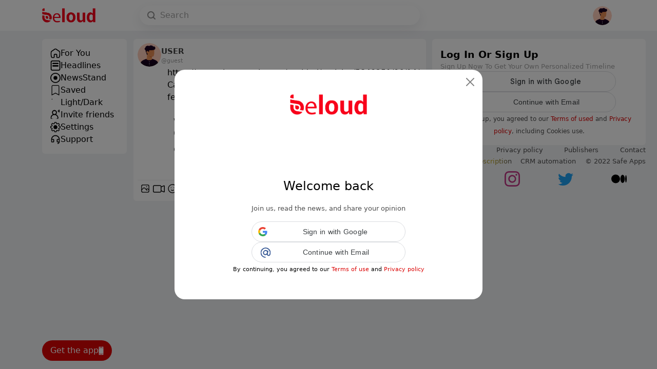

--- FILE ---
content_type: text/html; charset=utf-8
request_url: https://www.beloud.com/share?text=Catalu%25C3%25B1a+y+Valencia+no+pagan+a+las+%253Cb%253Efarmacias%253C%252Fb%253E+desde+febrero&url=https://www.eleconomista.es/sanidad/noticias/5840251/06/14/Cataluna-y-Valencia-no-pagan-a-las-farmacias-desde-febrero.html&via=elEconomistaes&id=1648118839245_beloud
body_size: 65112
content:
<!doctype html>
<html data-n-head-ssr lang="en" data-n-head="%7B%22lang%22:%7B%22ssr%22:%22en%22%7D%7D">
<head >
    <script>document.cookie="loaded_news_cache=; expires=Thu, 01 Jan 1970 00:00:00 GMT; path=/;",document.cookie="loaded_posts_cache=; expires=Thu, 01 Jan 1970 00:00:00 GMT; path=/;"</script>
    <title>Share what interests you</title><meta data-n-head="ssr" charset="utf-8"><meta data-n-head="ssr" property="al:ios:url" content="https://apps.apple.com/app/apple-store/id1438846303"><meta data-n-head="ssr" property="al:ios:app_store_id" content="1438846303"><meta data-n-head="ssr" property="al:ios:app_name" content="Breaking news"><meta data-n-head="ssr" property="al:android:url" content="https://play.google.com/store/apps/details?id=com.beloud"><meta data-n-head="ssr" property="al:android:app_name" content="Beloud"><meta data-n-head="ssr" property="al:android:package" content="com.beloud"><meta data-n-head="ssr" property="al:web:url" content="https://www.beloud.com"><meta data-n-head="ssr" name="viewport" content="width=device-width, initial-scale=1"><meta data-n-head="ssr" name="format-detection" content="telephone=no"><meta data-n-head="ssr" data-hid="og:url" property="og:url" content="https://www.beloud.com/share"><meta data-n-head="ssr" data-hid="fb:app_id" property="fb:app_id" content="694394612245696"><meta data-n-head="ssr" data-hid="og:locale" property="og:locale" content="en_US"><meta data-n-head="ssr" data-hid="locale" property="locale" name="locale" content="en_US"><meta data-n-head="ssr" data-hid="og:type" property="og:type" content="article"><meta data-n-head="ssr" data-hid="type" property="type" name="type" content="article"><meta data-n-head="ssr" data-hid="og:site_name" property="og:site_name" content="Beloud"><meta data-n-head="ssr" data-hid="site_name" property="site_name" name="site_name" content="Beloud"><meta data-n-head="ssr" data-hid="og:title" property="og:title" content="Share what interests you"><meta data-n-head="ssr" data-hid="twitter:title" property="twitter:title" name="twitter:title" content="Share what interests you"><meta data-n-head="ssr" data-hid="title" property="title" name="title" content="Share what interests you"><meta data-n-head="ssr" data-hid="og:description" property="og:description" content="Share your favorite content easily with friends and followers on beloud"><meta data-n-head="ssr" data-hid="description" name="description" property="description" content="Share your favorite content easily with friends and followers on beloud"><meta data-n-head="ssr" data-hid="twitter:description" property="twitter:description" name="twitter:description" content="Share your favorite content easily with friends and followers on beloud"><meta data-n-head="ssr" data-hid="og:image" property="og:image" content="https://www.beloud.com/thumbnail.png"><meta data-n-head="ssr" data-hid="twitter:image" property="twitter:image" name="twitter:image" content="https://www.beloud.com/thumbnail.png"><meta data-n-head="ssr" data-hid="image" property="image" name="image" content="https://www.beloud.com/thumbnail.png"><meta data-n-head="ssr" data-hid="twitter:site" property="twitter:site" name="twitter:site" content="beloud.com"><meta data-n-head="ssr" data-hid="twitter:creator" property="twitter:creator" name="twitter:creator" content="Safe Apps"><link data-n-head="ssr" rel="canonical" href="https://www.beloud.com"><link data-n-head="ssr" rel="icon" type="image/x-icon" href="https://www.beloud.com/favicon_16*16.ico"><link data-n-head="ssr" rel="canonical" href="https://www.beloud.com/share"><script data-n-head="ssr" src="https://accounts.google.com/gsi/client" async></script><script data-n-head="ssr" data-hid="facebook" type="text/javascript" src="//connect.facebook.net/en_US/sdk.js#xfbml=1&version=v3.2" async defer></script><script data-n-head="ssr" src="https://www.googletagmanager.com/gtag/js?id=G-LYTEEKWTJK" async></script><script data-n-head="ssr">
        window.dataLayer = window.dataLayer || [];
        function gtag(){dataLayer.push(arguments);}
        gtag('js', new Date());
        gtag('config', 'G-LYTEEKWTJK');
      </script><script data-n-head="ssr">
        !function(f,b,e,v,n,t,s)
        {if(f.fbq)return;n=f.fbq=function(){n.callMethod?
        n.callMethod.apply(n,arguments):n.queue.push(arguments)};
        if(!f._fbq)f._fbq=n;n.push=n;n.loaded=!0;n.version='2.0';
        n.queue=[];t=b.createElement(e);t.async=!0;
        t.src=v;s=b.getElementsByTagName(e)[0];
        s.parentNode.insertBefore(t,s)}(window, document,'script',
        'https://connect.facebook.net/en_US/fbevents.js');
        fbq('init', '483421027313126');
        fbq('track', 'PageView');
      </script><noscript data-n-head="ssr">
        <img height="1" width="1" style="display:none" src="https://www.facebook.com/tr?id=483421027313126&ev=PageView&noscript=1"/>
      </noscript><link rel="preload" href="/_nuxt/cb35c2f.js" as="script"><link rel="preload" href="/_nuxt/d1c60ca.js" as="script"><link rel="preload" href="/_nuxt/8deb373.js" as="script"><link rel="preload" href="/_nuxt/6551c39.js" as="script"><link rel="preload" href="/_nuxt/b9011cc.js" as="script"><style data-vue-ssr-id="13206902:0 19f99017:0 7bb7650e:0 e8a47c00:0 e683d6dc:0">@charset "UTF-8";/*!
 * Bootstrap  v5.2.3 (https://getbootstrap.com/)
 * Copyright 2011-2022 The Bootstrap Authors
 * Copyright 2011-2022 Twitter, Inc.
 * Licensed under MIT (https://github.com/twbs/bootstrap/blob/main/LICENSE)
 */:root{--bs-blue:#0d6efd;--bs-indigo:#6610f2;--bs-purple:#6f42c1;--bs-pink:#d63384;--bs-red:#dc3545;--bs-orange:#fd7e14;--bs-yellow:#ffc107;--bs-green:#198754;--bs-teal:#20c997;--bs-cyan:#0dcaf0;--bs-black:#000;--bs-white:#fff;--bs-gray:#6c757d;--bs-gray-dark:#343a40;--bs-gray-100:#f8f9fa;--bs-gray-200:#e9ecef;--bs-gray-300:#dee2e6;--bs-gray-400:#ced4da;--bs-gray-500:#adb5bd;--bs-gray-600:#6c757d;--bs-gray-700:#495057;--bs-gray-800:#343a40;--bs-gray-900:#212529;--bs-primary:#0d6efd;--bs-secondary:#6c757d;--bs-success:#198754;--bs-info:#0dcaf0;--bs-warning:#ffc107;--bs-danger:#dc3545;--bs-light:#f8f9fa;--bs-dark:#212529;--bs-primary-rgb:13,110,253;--bs-secondary-rgb:108,117,125;--bs-success-rgb:25,135,84;--bs-info-rgb:13,202,240;--bs-warning-rgb:255,193,7;--bs-danger-rgb:220,53,69;--bs-light-rgb:248,249,250;--bs-dark-rgb:33,37,41;--bs-white-rgb:255,255,255;--bs-black-rgb:0,0,0;--bs-body-color-rgb:33,37,41;--bs-body-bg-rgb:255,255,255;--bs-font-sans-serif:system-ui,-apple-system,"Segoe UI",Roboto,"Helvetica Neue","Noto Sans","Liberation Sans",Arial,sans-serif,"Apple Color Emoji","Segoe UI Emoji","Segoe UI Symbol","Noto Color Emoji";--bs-font-monospace:SFMono-Regular,Menlo,Monaco,Consolas,"Liberation Mono","Courier New",monospace;--bs-gradient:linear-gradient(180deg, rgba(255, 255, 255, 0.15), rgba(255, 255, 255, 0));--bs-body-font-family:var(--bs-font-sans-serif);--bs-body-font-size:1rem;--bs-body-font-weight:400;--bs-body-line-height:1.5;--bs-body-color:#212529;--bs-body-bg:#fff;--bs-border-width:1px;--bs-border-style:solid;--bs-border-color:#dee2e6;--bs-border-color-translucent:rgba(0, 0, 0, 0.175);--bs-border-radius:0.375rem;--bs-border-radius-sm:0.25rem;--bs-border-radius-lg:0.5rem;--bs-border-radius-xl:1rem;--bs-border-radius-2xl:2rem;--bs-border-radius-pill:50rem;--bs-link-color:#0d6efd;--bs-link-hover-color:#0a58ca;--bs-code-color:#d63384;--bs-highlight-bg:#fff3cd}*,::after,::before{box-sizing:border-box}@media (prefers-reduced-motion:no-preference){:root{scroll-behavior:smooth}}body{margin:0;font-family:var(--bs-body-font-family);font-size:var(--bs-body-font-size);font-weight:var(--bs-body-font-weight);line-height:var(--bs-body-line-height);color:var(--bs-body-color);text-align:var(--bs-body-text-align);background-color:var(--bs-body-bg);-webkit-text-size-adjust:100%;-webkit-tap-highlight-color:transparent}hr{margin:1rem 0;color:inherit;border:0;border-top:1px solid;opacity:.25}.h1,.h2,.h3,.h4,.h5,.h6,h1,h2,h3,h4,h5,h6{margin-top:0;margin-bottom:.5rem;font-weight:500;line-height:1.2}.h1,h1{font-size:calc(1.375rem + 1.5vw)}@media (min-width:1200px){.h1,h1{font-size:2.5rem}}.h2,h2{font-size:calc(1.325rem + .9vw)}@media (min-width:1200px){.h2,h2{font-size:2rem}}.h3,h3{font-size:calc(1.3rem + .6vw)}@media (min-width:1200px){.h3,h3{font-size:1.75rem}}.h4,h4{font-size:calc(1.275rem + .3vw)}@media (min-width:1200px){.h4,h4{font-size:1.5rem}}.h5,h5{font-size:1.25rem}.h6,h6{font-size:1rem}p{margin-top:0;margin-bottom:1rem}abbr[title]{-webkit-text-decoration:underline dotted;text-decoration:underline dotted;cursor:help;-webkit-text-decoration-skip-ink:none;text-decoration-skip-ink:none}address{margin-bottom:1rem;font-style:normal;line-height:inherit}ol,ul{padding-left:2rem}dl,ol,ul{margin-top:0;margin-bottom:1rem}ol ol,ol ul,ul ol,ul ul{margin-bottom:0}dt{font-weight:700}dd{margin-bottom:.5rem;margin-left:0}blockquote{margin:0 0 1rem}b,strong{font-weight:bolder}.small,small{font-size:.875em}.mark,mark{padding:.1875em;background-color:var(--bs-highlight-bg)}sub,sup{position:relative;font-size:.75em;line-height:0;vertical-align:baseline}sub{bottom:-.25em}sup{top:-.5em}a{color:var(--bs-link-color);text-decoration:underline}a:hover{color:var(--bs-link-hover-color)}a:not([href]):not([class]),a:not([href]):not([class]):hover{color:inherit;text-decoration:none}code,kbd,pre,samp{font-family:var(--bs-font-monospace);font-size:1em}pre{display:block;margin-top:0;margin-bottom:1rem;overflow:auto;font-size:.875em}pre code{font-size:inherit;color:inherit;word-break:normal}code{font-size:.875em;color:var(--bs-code-color);word-wrap:break-word}a>code{color:inherit}kbd{padding:.1875rem .375rem;font-size:.875em;color:var(--bs-body-bg);background-color:var(--bs-body-color);border-radius:.25rem}kbd kbd{padding:0;font-size:1em}figure{margin:0 0 1rem}img,svg{vertical-align:middle}table{caption-side:bottom;border-collapse:collapse}caption{padding-top:.5rem;padding-bottom:.5rem;color:#6c757d;text-align:left}th{text-align:inherit;text-align:-webkit-match-parent}tbody,td,tfoot,th,thead,tr{border-color:inherit;border-style:solid;border-width:0}label{display:inline-block}button{border-radius:0}button:focus:not(:focus-visible){outline:0}button,input,optgroup,select,textarea{margin:0;font-family:inherit;font-size:inherit;line-height:inherit}button,select{text-transform:none}[role=button]{cursor:pointer}select{word-wrap:normal}select:disabled{opacity:1}[list]:not([type=date]):not([type=datetime-local]):not([type=month]):not([type=week]):not([type=time])::-webkit-calendar-picker-indicator{display:none!important}[type=button],[type=reset],[type=submit],button{-webkit-appearance:button}[type=button]:not(:disabled),[type=reset]:not(:disabled),[type=submit]:not(:disabled),button:not(:disabled){cursor:pointer}::-moz-focus-inner{padding:0;border-style:none}textarea{resize:vertical}fieldset{min-width:0;padding:0;margin:0;border:0}legend{float:left;width:100%;padding:0;margin-bottom:.5rem;font-size:calc(1.275rem + .3vw);line-height:inherit}@media (min-width:1200px){legend{font-size:1.5rem}}legend+*{clear:left}::-webkit-datetime-edit-day-field,::-webkit-datetime-edit-fields-wrapper,::-webkit-datetime-edit-hour-field,::-webkit-datetime-edit-minute,::-webkit-datetime-edit-month-field,::-webkit-datetime-edit-text,::-webkit-datetime-edit-year-field{padding:0}::-webkit-inner-spin-button{height:auto}[type=search]{outline-offset:-2px;-webkit-appearance:textfield}::-webkit-search-decoration{-webkit-appearance:none}::-webkit-color-swatch-wrapper{padding:0}::-webkit-file-upload-button{font:inherit;-webkit-appearance:button}::file-selector-button{font:inherit;-webkit-appearance:button}output{display:inline-block}iframe{border:0}summary{display:list-item;cursor:pointer}progress{vertical-align:baseline}[hidden]{display:none!important}.lead{font-size:1.25rem;font-weight:300}.display-1{font-size:calc(1.625rem + 4.5vw);font-weight:300;line-height:1.2}@media (min-width:1200px){.display-1{font-size:5rem}}.display-2{font-size:calc(1.575rem + 3.9vw);font-weight:300;line-height:1.2}@media (min-width:1200px){.display-2{font-size:4.5rem}}.display-3{font-size:calc(1.525rem + 3.3vw);font-weight:300;line-height:1.2}@media (min-width:1200px){.display-3{font-size:4rem}}.display-4{font-size:calc(1.475rem + 2.7vw);font-weight:300;line-height:1.2}@media (min-width:1200px){.display-4{font-size:3.5rem}}.display-5{font-size:calc(1.425rem + 2.1vw);font-weight:300;line-height:1.2}@media (min-width:1200px){.display-5{font-size:3rem}}.display-6{font-size:calc(1.375rem + 1.5vw);font-weight:300;line-height:1.2}@media (min-width:1200px){.display-6{font-size:2.5rem}}.list-unstyled{padding-left:0;list-style:none}.list-inline{padding-left:0;list-style:none}.list-inline-item{display:inline-block}.list-inline-item:not(:last-child){margin-right:.5rem}.initialism{font-size:.875em;text-transform:uppercase}.blockquote{margin-bottom:1rem;font-size:1.25rem}.blockquote>:last-child{margin-bottom:0}.blockquote-footer{margin-top:-1rem;margin-bottom:1rem;font-size:.875em;color:#6c757d}.blockquote-footer::before{content:"— "}.img-fluid{max-width:100%;height:auto}.img-thumbnail{padding:.25rem;background-color:#fff;border:1px solid var(--bs-border-color);border-radius:.375rem;max-width:100%;height:auto}.figure{display:inline-block}.figure-img{margin-bottom:.5rem;line-height:1}.figure-caption{font-size:.875em;color:#6c757d}.container,.container-fluid,.container-lg,.container-md,.container-sm,.container-xl,.container-xxl{--bs-gutter-x:1.5rem;--bs-gutter-y:0;width:100%;padding-right:calc(var(--bs-gutter-x) * .5);padding-left:calc(var(--bs-gutter-x) * .5);margin-right:auto;margin-left:auto}@media (min-width:576px){.container,.container-sm{max-width:540px}}@media (min-width:768px){.container,.container-md,.container-sm{max-width:720px}}@media (min-width:992px){.container,.container-lg,.container-md,.container-sm{max-width:960px}}@media (min-width:1200px){.container,.container-lg,.container-md,.container-sm,.container-xl{max-width:1140px}}@media (min-width:1400px){.container,.container-lg,.container-md,.container-sm,.container-xl,.container-xxl{max-width:1320px}}.row{--bs-gutter-x:1.5rem;--bs-gutter-y:0;display:flex;flex-wrap:wrap;margin-top:calc(-1 * var(--bs-gutter-y));margin-right:calc(-.5 * var(--bs-gutter-x));margin-left:calc(-.5 * var(--bs-gutter-x))}.row>*{flex-shrink:0;width:100%;max-width:100%;padding-right:calc(var(--bs-gutter-x) * .5);padding-left:calc(var(--bs-gutter-x) * .5);margin-top:var(--bs-gutter-y)}.col{flex:1 0 0%}.row-cols-auto>*{flex:0 0 auto;width:auto}.row-cols-1>*{flex:0 0 auto;width:100%}.row-cols-2>*{flex:0 0 auto;width:50%}.row-cols-3>*{flex:0 0 auto;width:33.3333333333%}.row-cols-4>*{flex:0 0 auto;width:25%}.row-cols-5>*{flex:0 0 auto;width:20%}.row-cols-6>*{flex:0 0 auto;width:16.6666666667%}.col-auto{flex:0 0 auto;width:auto}.col-1{flex:0 0 auto;width:8.33333333%}.col-2{flex:0 0 auto;width:16.66666667%}.col-3{flex:0 0 auto;width:25%}.col-4{flex:0 0 auto;width:33.33333333%}.col-5{flex:0 0 auto;width:41.66666667%}.col-6{flex:0 0 auto;width:50%}.col-7{flex:0 0 auto;width:58.33333333%}.col-8{flex:0 0 auto;width:66.66666667%}.col-9{flex:0 0 auto;width:75%}.col-10{flex:0 0 auto;width:83.33333333%}.col-11{flex:0 0 auto;width:91.66666667%}.col-12{flex:0 0 auto;width:100%}.offset-1{margin-left:8.33333333%}.offset-2{margin-left:16.66666667%}.offset-3{margin-left:25%}.offset-4{margin-left:33.33333333%}.offset-5{margin-left:41.66666667%}.offset-6{margin-left:50%}.offset-7{margin-left:58.33333333%}.offset-8{margin-left:66.66666667%}.offset-9{margin-left:75%}.offset-10{margin-left:83.33333333%}.offset-11{margin-left:91.66666667%}.g-0,.gx-0{--bs-gutter-x:0}.g-0,.gy-0{--bs-gutter-y:0}.g-1,.gx-1{--bs-gutter-x:0.25rem}.g-1,.gy-1{--bs-gutter-y:0.25rem}.g-2,.gx-2{--bs-gutter-x:0.5rem}.g-2,.gy-2{--bs-gutter-y:0.5rem}.g-3,.gx-3{--bs-gutter-x:1rem}.g-3,.gy-3{--bs-gutter-y:1rem}.g-4,.gx-4{--bs-gutter-x:1.5rem}.g-4,.gy-4{--bs-gutter-y:1.5rem}.g-5,.gx-5{--bs-gutter-x:3rem}.g-5,.gy-5{--bs-gutter-y:3rem}@media (min-width:576px){.col-sm{flex:1 0 0%}.row-cols-sm-auto>*{flex:0 0 auto;width:auto}.row-cols-sm-1>*{flex:0 0 auto;width:100%}.row-cols-sm-2>*{flex:0 0 auto;width:50%}.row-cols-sm-3>*{flex:0 0 auto;width:33.3333333333%}.row-cols-sm-4>*{flex:0 0 auto;width:25%}.row-cols-sm-5>*{flex:0 0 auto;width:20%}.row-cols-sm-6>*{flex:0 0 auto;width:16.6666666667%}.col-sm-auto{flex:0 0 auto;width:auto}.col-sm-1{flex:0 0 auto;width:8.33333333%}.col-sm-2{flex:0 0 auto;width:16.66666667%}.col-sm-3{flex:0 0 auto;width:25%}.col-sm-4{flex:0 0 auto;width:33.33333333%}.col-sm-5{flex:0 0 auto;width:41.66666667%}.col-sm-6{flex:0 0 auto;width:50%}.col-sm-7{flex:0 0 auto;width:58.33333333%}.col-sm-8{flex:0 0 auto;width:66.66666667%}.col-sm-9{flex:0 0 auto;width:75%}.col-sm-10{flex:0 0 auto;width:83.33333333%}.col-sm-11{flex:0 0 auto;width:91.66666667%}.col-sm-12{flex:0 0 auto;width:100%}.offset-sm-0{margin-left:0}.offset-sm-1{margin-left:8.33333333%}.offset-sm-2{margin-left:16.66666667%}.offset-sm-3{margin-left:25%}.offset-sm-4{margin-left:33.33333333%}.offset-sm-5{margin-left:41.66666667%}.offset-sm-6{margin-left:50%}.offset-sm-7{margin-left:58.33333333%}.offset-sm-8{margin-left:66.66666667%}.offset-sm-9{margin-left:75%}.offset-sm-10{margin-left:83.33333333%}.offset-sm-11{margin-left:91.66666667%}.g-sm-0,.gx-sm-0{--bs-gutter-x:0}.g-sm-0,.gy-sm-0{--bs-gutter-y:0}.g-sm-1,.gx-sm-1{--bs-gutter-x:0.25rem}.g-sm-1,.gy-sm-1{--bs-gutter-y:0.25rem}.g-sm-2,.gx-sm-2{--bs-gutter-x:0.5rem}.g-sm-2,.gy-sm-2{--bs-gutter-y:0.5rem}.g-sm-3,.gx-sm-3{--bs-gutter-x:1rem}.g-sm-3,.gy-sm-3{--bs-gutter-y:1rem}.g-sm-4,.gx-sm-4{--bs-gutter-x:1.5rem}.g-sm-4,.gy-sm-4{--bs-gutter-y:1.5rem}.g-sm-5,.gx-sm-5{--bs-gutter-x:3rem}.g-sm-5,.gy-sm-5{--bs-gutter-y:3rem}}@media (min-width:768px){.col-md{flex:1 0 0%}.row-cols-md-auto>*{flex:0 0 auto;width:auto}.row-cols-md-1>*{flex:0 0 auto;width:100%}.row-cols-md-2>*{flex:0 0 auto;width:50%}.row-cols-md-3>*{flex:0 0 auto;width:33.3333333333%}.row-cols-md-4>*{flex:0 0 auto;width:25%}.row-cols-md-5>*{flex:0 0 auto;width:20%}.row-cols-md-6>*{flex:0 0 auto;width:16.6666666667%}.col-md-auto{flex:0 0 auto;width:auto}.col-md-1{flex:0 0 auto;width:8.33333333%}.col-md-2{flex:0 0 auto;width:16.66666667%}.col-md-3{flex:0 0 auto;width:25%}.col-md-4{flex:0 0 auto;width:33.33333333%}.col-md-5{flex:0 0 auto;width:41.66666667%}.col-md-6{flex:0 0 auto;width:50%}.col-md-7{flex:0 0 auto;width:58.33333333%}.col-md-8{flex:0 0 auto;width:66.66666667%}.col-md-9{flex:0 0 auto;width:75%}.col-md-10{flex:0 0 auto;width:83.33333333%}.col-md-11{flex:0 0 auto;width:91.66666667%}.col-md-12{flex:0 0 auto;width:100%}.offset-md-0{margin-left:0}.offset-md-1{margin-left:8.33333333%}.offset-md-2{margin-left:16.66666667%}.offset-md-3{margin-left:25%}.offset-md-4{margin-left:33.33333333%}.offset-md-5{margin-left:41.66666667%}.offset-md-6{margin-left:50%}.offset-md-7{margin-left:58.33333333%}.offset-md-8{margin-left:66.66666667%}.offset-md-9{margin-left:75%}.offset-md-10{margin-left:83.33333333%}.offset-md-11{margin-left:91.66666667%}.g-md-0,.gx-md-0{--bs-gutter-x:0}.g-md-0,.gy-md-0{--bs-gutter-y:0}.g-md-1,.gx-md-1{--bs-gutter-x:0.25rem}.g-md-1,.gy-md-1{--bs-gutter-y:0.25rem}.g-md-2,.gx-md-2{--bs-gutter-x:0.5rem}.g-md-2,.gy-md-2{--bs-gutter-y:0.5rem}.g-md-3,.gx-md-3{--bs-gutter-x:1rem}.g-md-3,.gy-md-3{--bs-gutter-y:1rem}.g-md-4,.gx-md-4{--bs-gutter-x:1.5rem}.g-md-4,.gy-md-4{--bs-gutter-y:1.5rem}.g-md-5,.gx-md-5{--bs-gutter-x:3rem}.g-md-5,.gy-md-5{--bs-gutter-y:3rem}}@media (min-width:992px){.col-lg{flex:1 0 0%}.row-cols-lg-auto>*{flex:0 0 auto;width:auto}.row-cols-lg-1>*{flex:0 0 auto;width:100%}.row-cols-lg-2>*{flex:0 0 auto;width:50%}.row-cols-lg-3>*{flex:0 0 auto;width:33.3333333333%}.row-cols-lg-4>*{flex:0 0 auto;width:25%}.row-cols-lg-5>*{flex:0 0 auto;width:20%}.row-cols-lg-6>*{flex:0 0 auto;width:16.6666666667%}.col-lg-auto{flex:0 0 auto;width:auto}.col-lg-1{flex:0 0 auto;width:8.33333333%}.col-lg-2{flex:0 0 auto;width:16.66666667%}.col-lg-3{flex:0 0 auto;width:25%}.col-lg-4{flex:0 0 auto;width:33.33333333%}.col-lg-5{flex:0 0 auto;width:41.66666667%}.col-lg-6{flex:0 0 auto;width:50%}.col-lg-7{flex:0 0 auto;width:58.33333333%}.col-lg-8{flex:0 0 auto;width:66.66666667%}.col-lg-9{flex:0 0 auto;width:75%}.col-lg-10{flex:0 0 auto;width:83.33333333%}.col-lg-11{flex:0 0 auto;width:91.66666667%}.col-lg-12{flex:0 0 auto;width:100%}.offset-lg-0{margin-left:0}.offset-lg-1{margin-left:8.33333333%}.offset-lg-2{margin-left:16.66666667%}.offset-lg-3{margin-left:25%}.offset-lg-4{margin-left:33.33333333%}.offset-lg-5{margin-left:41.66666667%}.offset-lg-6{margin-left:50%}.offset-lg-7{margin-left:58.33333333%}.offset-lg-8{margin-left:66.66666667%}.offset-lg-9{margin-left:75%}.offset-lg-10{margin-left:83.33333333%}.offset-lg-11{margin-left:91.66666667%}.g-lg-0,.gx-lg-0{--bs-gutter-x:0}.g-lg-0,.gy-lg-0{--bs-gutter-y:0}.g-lg-1,.gx-lg-1{--bs-gutter-x:0.25rem}.g-lg-1,.gy-lg-1{--bs-gutter-y:0.25rem}.g-lg-2,.gx-lg-2{--bs-gutter-x:0.5rem}.g-lg-2,.gy-lg-2{--bs-gutter-y:0.5rem}.g-lg-3,.gx-lg-3{--bs-gutter-x:1rem}.g-lg-3,.gy-lg-3{--bs-gutter-y:1rem}.g-lg-4,.gx-lg-4{--bs-gutter-x:1.5rem}.g-lg-4,.gy-lg-4{--bs-gutter-y:1.5rem}.g-lg-5,.gx-lg-5{--bs-gutter-x:3rem}.g-lg-5,.gy-lg-5{--bs-gutter-y:3rem}}@media (min-width:1200px){.col-xl{flex:1 0 0%}.row-cols-xl-auto>*{flex:0 0 auto;width:auto}.row-cols-xl-1>*{flex:0 0 auto;width:100%}.row-cols-xl-2>*{flex:0 0 auto;width:50%}.row-cols-xl-3>*{flex:0 0 auto;width:33.3333333333%}.row-cols-xl-4>*{flex:0 0 auto;width:25%}.row-cols-xl-5>*{flex:0 0 auto;width:20%}.row-cols-xl-6>*{flex:0 0 auto;width:16.6666666667%}.col-xl-auto{flex:0 0 auto;width:auto}.col-xl-1{flex:0 0 auto;width:8.33333333%}.col-xl-2{flex:0 0 auto;width:16.66666667%}.col-xl-3{flex:0 0 auto;width:25%}.col-xl-4{flex:0 0 auto;width:33.33333333%}.col-xl-5{flex:0 0 auto;width:41.66666667%}.col-xl-6{flex:0 0 auto;width:50%}.col-xl-7{flex:0 0 auto;width:58.33333333%}.col-xl-8{flex:0 0 auto;width:66.66666667%}.col-xl-9{flex:0 0 auto;width:75%}.col-xl-10{flex:0 0 auto;width:83.33333333%}.col-xl-11{flex:0 0 auto;width:91.66666667%}.col-xl-12{flex:0 0 auto;width:100%}.offset-xl-0{margin-left:0}.offset-xl-1{margin-left:8.33333333%}.offset-xl-2{margin-left:16.66666667%}.offset-xl-3{margin-left:25%}.offset-xl-4{margin-left:33.33333333%}.offset-xl-5{margin-left:41.66666667%}.offset-xl-6{margin-left:50%}.offset-xl-7{margin-left:58.33333333%}.offset-xl-8{margin-left:66.66666667%}.offset-xl-9{margin-left:75%}.offset-xl-10{margin-left:83.33333333%}.offset-xl-11{margin-left:91.66666667%}.g-xl-0,.gx-xl-0{--bs-gutter-x:0}.g-xl-0,.gy-xl-0{--bs-gutter-y:0}.g-xl-1,.gx-xl-1{--bs-gutter-x:0.25rem}.g-xl-1,.gy-xl-1{--bs-gutter-y:0.25rem}.g-xl-2,.gx-xl-2{--bs-gutter-x:0.5rem}.g-xl-2,.gy-xl-2{--bs-gutter-y:0.5rem}.g-xl-3,.gx-xl-3{--bs-gutter-x:1rem}.g-xl-3,.gy-xl-3{--bs-gutter-y:1rem}.g-xl-4,.gx-xl-4{--bs-gutter-x:1.5rem}.g-xl-4,.gy-xl-4{--bs-gutter-y:1.5rem}.g-xl-5,.gx-xl-5{--bs-gutter-x:3rem}.g-xl-5,.gy-xl-5{--bs-gutter-y:3rem}}@media (min-width:1400px){.col-xxl{flex:1 0 0%}.row-cols-xxl-auto>*{flex:0 0 auto;width:auto}.row-cols-xxl-1>*{flex:0 0 auto;width:100%}.row-cols-xxl-2>*{flex:0 0 auto;width:50%}.row-cols-xxl-3>*{flex:0 0 auto;width:33.3333333333%}.row-cols-xxl-4>*{flex:0 0 auto;width:25%}.row-cols-xxl-5>*{flex:0 0 auto;width:20%}.row-cols-xxl-6>*{flex:0 0 auto;width:16.6666666667%}.col-xxl-auto{flex:0 0 auto;width:auto}.col-xxl-1{flex:0 0 auto;width:8.33333333%}.col-xxl-2{flex:0 0 auto;width:16.66666667%}.col-xxl-3{flex:0 0 auto;width:25%}.col-xxl-4{flex:0 0 auto;width:33.33333333%}.col-xxl-5{flex:0 0 auto;width:41.66666667%}.col-xxl-6{flex:0 0 auto;width:50%}.col-xxl-7{flex:0 0 auto;width:58.33333333%}.col-xxl-8{flex:0 0 auto;width:66.66666667%}.col-xxl-9{flex:0 0 auto;width:75%}.col-xxl-10{flex:0 0 auto;width:83.33333333%}.col-xxl-11{flex:0 0 auto;width:91.66666667%}.col-xxl-12{flex:0 0 auto;width:100%}.offset-xxl-0{margin-left:0}.offset-xxl-1{margin-left:8.33333333%}.offset-xxl-2{margin-left:16.66666667%}.offset-xxl-3{margin-left:25%}.offset-xxl-4{margin-left:33.33333333%}.offset-xxl-5{margin-left:41.66666667%}.offset-xxl-6{margin-left:50%}.offset-xxl-7{margin-left:58.33333333%}.offset-xxl-8{margin-left:66.66666667%}.offset-xxl-9{margin-left:75%}.offset-xxl-10{margin-left:83.33333333%}.offset-xxl-11{margin-left:91.66666667%}.g-xxl-0,.gx-xxl-0{--bs-gutter-x:0}.g-xxl-0,.gy-xxl-0{--bs-gutter-y:0}.g-xxl-1,.gx-xxl-1{--bs-gutter-x:0.25rem}.g-xxl-1,.gy-xxl-1{--bs-gutter-y:0.25rem}.g-xxl-2,.gx-xxl-2{--bs-gutter-x:0.5rem}.g-xxl-2,.gy-xxl-2{--bs-gutter-y:0.5rem}.g-xxl-3,.gx-xxl-3{--bs-gutter-x:1rem}.g-xxl-3,.gy-xxl-3{--bs-gutter-y:1rem}.g-xxl-4,.gx-xxl-4{--bs-gutter-x:1.5rem}.g-xxl-4,.gy-xxl-4{--bs-gutter-y:1.5rem}.g-xxl-5,.gx-xxl-5{--bs-gutter-x:3rem}.g-xxl-5,.gy-xxl-5{--bs-gutter-y:3rem}}.table{--bs-table-color:var(--bs-body-color);--bs-table-bg:transparent;--bs-table-border-color:var(--bs-border-color);--bs-table-accent-bg:transparent;--bs-table-striped-color:var(--bs-body-color);--bs-table-striped-bg:rgba(0, 0, 0, 0.05);--bs-table-active-color:var(--bs-body-color);--bs-table-active-bg:rgba(0, 0, 0, 0.1);--bs-table-hover-color:var(--bs-body-color);--bs-table-hover-bg:rgba(0, 0, 0, 0.075);width:100%;margin-bottom:1rem;color:var(--bs-table-color);vertical-align:top;border-color:var(--bs-table-border-color)}.table>:not(caption)>*>*{padding:.5rem .5rem;background-color:var(--bs-table-bg);border-bottom-width:1px;box-shadow:inset 0 0 0 9999px var(--bs-table-accent-bg)}.table>tbody{vertical-align:inherit}.table>thead{vertical-align:bottom}.table-group-divider{border-top:2px solid currentcolor}.caption-top{caption-side:top}.table-sm>:not(caption)>*>*{padding:.25rem .25rem}.table-bordered>:not(caption)>*{border-width:1px 0}.table-bordered>:not(caption)>*>*{border-width:0 1px}.table-borderless>:not(caption)>*>*{border-bottom-width:0}.table-borderless>:not(:first-child){border-top-width:0}.table-striped>tbody>tr:nth-of-type(odd)>*{--bs-table-accent-bg:var(--bs-table-striped-bg);color:var(--bs-table-striped-color)}.table-striped-columns>:not(caption)>tr>:nth-child(2n){--bs-table-accent-bg:var(--bs-table-striped-bg);color:var(--bs-table-striped-color)}.table-active{--bs-table-accent-bg:var(--bs-table-active-bg);color:var(--bs-table-active-color)}.table-hover>tbody>tr:hover>*{--bs-table-accent-bg:var(--bs-table-hover-bg);color:var(--bs-table-hover-color)}.table-primary{--bs-table-color:#000;--bs-table-bg:#cfe2ff;--bs-table-border-color:#bacbe6;--bs-table-striped-bg:#c5d7f2;--bs-table-striped-color:#000;--bs-table-active-bg:#bacbe6;--bs-table-active-color:#000;--bs-table-hover-bg:#bfd1ec;--bs-table-hover-color:#000;color:var(--bs-table-color);border-color:var(--bs-table-border-color)}.table-secondary{--bs-table-color:#000;--bs-table-bg:#e2e3e5;--bs-table-border-color:#cbccce;--bs-table-striped-bg:#d7d8da;--bs-table-striped-color:#000;--bs-table-active-bg:#cbccce;--bs-table-active-color:#000;--bs-table-hover-bg:#d1d2d4;--bs-table-hover-color:#000;color:var(--bs-table-color);border-color:var(--bs-table-border-color)}.table-success{--bs-table-color:#000;--bs-table-bg:#d1e7dd;--bs-table-border-color:#bcd0c7;--bs-table-striped-bg:#c7dbd2;--bs-table-striped-color:#000;--bs-table-active-bg:#bcd0c7;--bs-table-active-color:#000;--bs-table-hover-bg:#c1d6cc;--bs-table-hover-color:#000;color:var(--bs-table-color);border-color:var(--bs-table-border-color)}.table-info{--bs-table-color:#000;--bs-table-bg:#cff4fc;--bs-table-border-color:#badce3;--bs-table-striped-bg:#c5e8ef;--bs-table-striped-color:#000;--bs-table-active-bg:#badce3;--bs-table-active-color:#000;--bs-table-hover-bg:#bfe2e9;--bs-table-hover-color:#000;color:var(--bs-table-color);border-color:var(--bs-table-border-color)}.table-warning{--bs-table-color:#000;--bs-table-bg:#fff3cd;--bs-table-border-color:#e6dbb9;--bs-table-striped-bg:#f2e7c3;--bs-table-striped-color:#000;--bs-table-active-bg:#e6dbb9;--bs-table-active-color:#000;--bs-table-hover-bg:#ece1be;--bs-table-hover-color:#000;color:var(--bs-table-color);border-color:var(--bs-table-border-color)}.table-danger{--bs-table-color:#000;--bs-table-bg:#f8d7da;--bs-table-border-color:#dfc2c4;--bs-table-striped-bg:#eccccf;--bs-table-striped-color:#000;--bs-table-active-bg:#dfc2c4;--bs-table-active-color:#000;--bs-table-hover-bg:#e5c7ca;--bs-table-hover-color:#000;color:var(--bs-table-color);border-color:var(--bs-table-border-color)}.table-light{--bs-table-color:#000;--bs-table-bg:#f8f9fa;--bs-table-border-color:#dfe0e1;--bs-table-striped-bg:#ecedee;--bs-table-striped-color:#000;--bs-table-active-bg:#dfe0e1;--bs-table-active-color:#000;--bs-table-hover-bg:#e5e6e7;--bs-table-hover-color:#000;color:var(--bs-table-color);border-color:var(--bs-table-border-color)}.table-dark{--bs-table-color:#fff;--bs-table-bg:#212529;--bs-table-border-color:#373b3e;--bs-table-striped-bg:#2c3034;--bs-table-striped-color:#fff;--bs-table-active-bg:#373b3e;--bs-table-active-color:#fff;--bs-table-hover-bg:#323539;--bs-table-hover-color:#fff;color:var(--bs-table-color);border-color:var(--bs-table-border-color)}.table-responsive{overflow-x:auto;-webkit-overflow-scrolling:touch}@media (max-width:575.98px){.table-responsive-sm{overflow-x:auto;-webkit-overflow-scrolling:touch}}@media (max-width:767.98px){.table-responsive-md{overflow-x:auto;-webkit-overflow-scrolling:touch}}@media (max-width:991.98px){.table-responsive-lg{overflow-x:auto;-webkit-overflow-scrolling:touch}}@media (max-width:1199.98px){.table-responsive-xl{overflow-x:auto;-webkit-overflow-scrolling:touch}}@media (max-width:1399.98px){.table-responsive-xxl{overflow-x:auto;-webkit-overflow-scrolling:touch}}.form-label{margin-bottom:.5rem}.col-form-label{padding-top:calc(.375rem + 1px);padding-bottom:calc(.375rem + 1px);margin-bottom:0;font-size:inherit;line-height:1.5}.col-form-label-lg{padding-top:calc(.5rem + 1px);padding-bottom:calc(.5rem + 1px);font-size:1.25rem}.col-form-label-sm{padding-top:calc(.25rem + 1px);padding-bottom:calc(.25rem + 1px);font-size:.875rem}.form-text{margin-top:.25rem;font-size:.875em;color:#6c757d}.form-control{display:block;width:100%;padding:.375rem .75rem;font-size:1rem;font-weight:400;line-height:1.5;color:#212529;background-color:#fff;background-clip:padding-box;border:1px solid #ced4da;-webkit-appearance:none;-moz-appearance:none;appearance:none;border-radius:.375rem;transition:border-color .15s ease-in-out,box-shadow .15s ease-in-out}@media (prefers-reduced-motion:reduce){.form-control{transition:none}}.form-control[type=file]{overflow:hidden}.form-control[type=file]:not(:disabled):not([readonly]){cursor:pointer}.form-control:focus{color:#212529;background-color:#fff;border-color:#86b7fe;outline:0;box-shadow:0 0 0 .25rem rgba(13,110,253,.25)}.form-control::-webkit-date-and-time-value{height:1.5em}.form-control::-moz-placeholder{color:#6c757d;opacity:1}.form-control::placeholder{color:#6c757d;opacity:1}.form-control:disabled{background-color:#e9ecef;opacity:1}.form-control::-webkit-file-upload-button{padding:.375rem .75rem;margin:-.375rem -.75rem;-webkit-margin-end:.75rem;margin-inline-end:.75rem;color:#212529;background-color:#e9ecef;pointer-events:none;border-color:inherit;border-style:solid;border-width:0;border-inline-end-width:1px;border-radius:0;-webkit-transition:color .15s ease-in-out,background-color .15s ease-in-out,border-color .15s ease-in-out,box-shadow .15s ease-in-out;transition:color .15s ease-in-out,background-color .15s ease-in-out,border-color .15s ease-in-out,box-shadow .15s ease-in-out}.form-control::file-selector-button{padding:.375rem .75rem;margin:-.375rem -.75rem;-webkit-margin-end:.75rem;margin-inline-end:.75rem;color:#212529;background-color:#e9ecef;pointer-events:none;border-color:inherit;border-style:solid;border-width:0;border-inline-end-width:1px;border-radius:0;transition:color .15s ease-in-out,background-color .15s ease-in-out,border-color .15s ease-in-out,box-shadow .15s ease-in-out}@media (prefers-reduced-motion:reduce){.form-control::-webkit-file-upload-button{-webkit-transition:none;transition:none}.form-control::file-selector-button{transition:none}}.form-control:hover:not(:disabled):not([readonly])::-webkit-file-upload-button{background-color:#dde0e3}.form-control:hover:not(:disabled):not([readonly])::file-selector-button{background-color:#dde0e3}.form-control-plaintext{display:block;width:100%;padding:.375rem 0;margin-bottom:0;line-height:1.5;color:#212529;background-color:transparent;border:solid transparent;border-width:1px 0}.form-control-plaintext:focus{outline:0}.form-control-plaintext.form-control-lg,.form-control-plaintext.form-control-sm{padding-right:0;padding-left:0}.form-control-sm{min-height:calc(1.5em + .5rem + 2px);padding:.25rem .5rem;font-size:.875rem;border-radius:.25rem}.form-control-sm::-webkit-file-upload-button{padding:.25rem .5rem;margin:-.25rem -.5rem;-webkit-margin-end:.5rem;margin-inline-end:.5rem}.form-control-sm::file-selector-button{padding:.25rem .5rem;margin:-.25rem -.5rem;-webkit-margin-end:.5rem;margin-inline-end:.5rem}.form-control-lg{min-height:calc(1.5em + 1rem + 2px);padding:.5rem 1rem;font-size:1.25rem;border-radius:.5rem}.form-control-lg::-webkit-file-upload-button{padding:.5rem 1rem;margin:-.5rem -1rem;-webkit-margin-end:1rem;margin-inline-end:1rem}.form-control-lg::file-selector-button{padding:.5rem 1rem;margin:-.5rem -1rem;-webkit-margin-end:1rem;margin-inline-end:1rem}textarea.form-control{min-height:calc(1.5em + .75rem + 2px)}textarea.form-control-sm{min-height:calc(1.5em + .5rem + 2px)}textarea.form-control-lg{min-height:calc(1.5em + 1rem + 2px)}.form-control-color{width:3rem;height:calc(1.5em + .75rem + 2px);padding:.375rem}.form-control-color:not(:disabled):not([readonly]){cursor:pointer}.form-control-color::-moz-color-swatch{border:0!important;border-radius:.375rem}.form-control-color::-webkit-color-swatch{border-radius:.375rem}.form-control-color.form-control-sm{height:calc(1.5em + .5rem + 2px)}.form-control-color.form-control-lg{height:calc(1.5em + 1rem + 2px)}.form-select{display:block;width:100%;padding:.375rem 2.25rem .375rem .75rem;-moz-padding-start:calc(0.75rem - 3px);font-size:1rem;font-weight:400;line-height:1.5;color:#212529;background-color:#fff;background-image:url("data:image/svg+xml,%3csvg xmlns='http://www.w3.org/2000/svg' viewBox='0 0 16 16'%3e%3cpath fill='none' stroke='%23343a40' stroke-linecap='round' stroke-linejoin='round' stroke-width='2' d='m2 5 6 6 6-6'/%3e%3c/svg%3e");background-repeat:no-repeat;background-position:right .75rem center;background-size:16px 12px;border:1px solid #ced4da;border-radius:.375rem;transition:border-color .15s ease-in-out,box-shadow .15s ease-in-out;-webkit-appearance:none;-moz-appearance:none;appearance:none}@media (prefers-reduced-motion:reduce){.form-select{transition:none}}.form-select:focus{border-color:#86b7fe;outline:0;box-shadow:0 0 0 .25rem rgba(13,110,253,.25)}.form-select[multiple],.form-select[size]:not([size="1"]){padding-right:.75rem;background-image:none}.form-select:disabled{background-color:#e9ecef}.form-select:-moz-focusring{color:transparent;text-shadow:0 0 0 #212529}.form-select-sm{padding-top:.25rem;padding-bottom:.25rem;padding-left:.5rem;font-size:.875rem;border-radius:.25rem}.form-select-lg{padding-top:.5rem;padding-bottom:.5rem;padding-left:1rem;font-size:1.25rem;border-radius:.5rem}.form-check{display:block;min-height:1.5rem;padding-left:1.5em;margin-bottom:.125rem}.form-check .form-check-input{float:left;margin-left:-1.5em}.form-check-reverse{padding-right:1.5em;padding-left:0;text-align:right}.form-check-reverse .form-check-input{float:right;margin-right:-1.5em;margin-left:0}.form-check-input{width:1em;height:1em;margin-top:.25em;vertical-align:top;background-color:#fff;background-repeat:no-repeat;background-position:center;background-size:contain;border:1px solid rgba(0,0,0,.25);-webkit-appearance:none;-moz-appearance:none;appearance:none;-webkit-print-color-adjust:exact;color-adjust:exact;print-color-adjust:exact}.form-check-input[type=checkbox]{border-radius:.25em}.form-check-input[type=radio]{border-radius:50%}.form-check-input:active{filter:brightness(90%)}.form-check-input:focus{border-color:#86b7fe;outline:0;box-shadow:0 0 0 .25rem rgba(13,110,253,.25)}.form-check-input:checked{background-color:#0d6efd;border-color:#0d6efd}.form-check-input:checked[type=checkbox]{background-image:url("data:image/svg+xml,%3csvg xmlns='http://www.w3.org/2000/svg' viewBox='0 0 20 20'%3e%3cpath fill='none' stroke='%23fff' stroke-linecap='round' stroke-linejoin='round' stroke-width='3' d='m6 10 3 3 6-6'/%3e%3c/svg%3e")}.form-check-input:checked[type=radio]{background-image:url("data:image/svg+xml,%3csvg xmlns='http://www.w3.org/2000/svg' viewBox='-4 -4 8 8'%3e%3ccircle r='2' fill='%23fff'/%3e%3c/svg%3e")}.form-check-input[type=checkbox]:indeterminate{background-color:#0d6efd;border-color:#0d6efd;background-image:url("data:image/svg+xml,%3csvg xmlns='http://www.w3.org/2000/svg' viewBox='0 0 20 20'%3e%3cpath fill='none' stroke='%23fff' stroke-linecap='round' stroke-linejoin='round' stroke-width='3' d='M6 10h8'/%3e%3c/svg%3e")}.form-check-input:disabled{pointer-events:none;filter:none;opacity:.5}.form-check-input:disabled~.form-check-label,.form-check-input[disabled]~.form-check-label{cursor:default;opacity:.5}.form-switch{padding-left:2.5em}.form-switch .form-check-input{width:2em;margin-left:-2.5em;background-image:url("data:image/svg+xml,%3csvg xmlns='http://www.w3.org/2000/svg' viewBox='-4 -4 8 8'%3e%3ccircle r='3' fill='rgba%280, 0, 0, 0.25%29'/%3e%3c/svg%3e");background-position:left center;border-radius:2em;transition:background-position .15s ease-in-out}@media (prefers-reduced-motion:reduce){.form-switch .form-check-input{transition:none}}.form-switch .form-check-input:focus{background-image:url("data:image/svg+xml,%3csvg xmlns='http://www.w3.org/2000/svg' viewBox='-4 -4 8 8'%3e%3ccircle r='3' fill='%2386b7fe'/%3e%3c/svg%3e")}.form-switch .form-check-input:checked{background-position:right center;background-image:url("data:image/svg+xml,%3csvg xmlns='http://www.w3.org/2000/svg' viewBox='-4 -4 8 8'%3e%3ccircle r='3' fill='%23fff'/%3e%3c/svg%3e")}.form-switch.form-check-reverse{padding-right:2.5em;padding-left:0}.form-switch.form-check-reverse .form-check-input{margin-right:-2.5em;margin-left:0}.form-check-inline{display:inline-block;margin-right:1rem}.btn-check{position:absolute;clip:rect(0,0,0,0);pointer-events:none}.btn-check:disabled+.btn,.btn-check[disabled]+.btn{pointer-events:none;filter:none;opacity:.65}.form-range{width:100%;height:1.5rem;padding:0;background-color:transparent;-webkit-appearance:none;-moz-appearance:none;appearance:none}.form-range:focus{outline:0}.form-range:focus::-webkit-slider-thumb{box-shadow:0 0 0 1px #fff,0 0 0 .25rem rgba(13,110,253,.25)}.form-range:focus::-moz-range-thumb{box-shadow:0 0 0 1px #fff,0 0 0 .25rem rgba(13,110,253,.25)}.form-range::-moz-focus-outer{border:0}.form-range::-webkit-slider-thumb{width:1rem;height:1rem;margin-top:-.25rem;background-color:#0d6efd;border:0;border-radius:1rem;-webkit-transition:background-color .15s ease-in-out,border-color .15s ease-in-out,box-shadow .15s ease-in-out;transition:background-color .15s ease-in-out,border-color .15s ease-in-out,box-shadow .15s ease-in-out;-webkit-appearance:none;appearance:none}@media (prefers-reduced-motion:reduce){.form-range::-webkit-slider-thumb{-webkit-transition:none;transition:none}}.form-range::-webkit-slider-thumb:active{background-color:#b6d4fe}.form-range::-webkit-slider-runnable-track{width:100%;height:.5rem;color:transparent;cursor:pointer;background-color:#dee2e6;border-color:transparent;border-radius:1rem}.form-range::-moz-range-thumb{width:1rem;height:1rem;background-color:#0d6efd;border:0;border-radius:1rem;-moz-transition:background-color .15s ease-in-out,border-color .15s ease-in-out,box-shadow .15s ease-in-out;transition:background-color .15s ease-in-out,border-color .15s ease-in-out,box-shadow .15s ease-in-out;-moz-appearance:none;appearance:none}@media (prefers-reduced-motion:reduce){.form-range::-moz-range-thumb{-moz-transition:none;transition:none}}.form-range::-moz-range-thumb:active{background-color:#b6d4fe}.form-range::-moz-range-track{width:100%;height:.5rem;color:transparent;cursor:pointer;background-color:#dee2e6;border-color:transparent;border-radius:1rem}.form-range:disabled{pointer-events:none}.form-range:disabled::-webkit-slider-thumb{background-color:#adb5bd}.form-range:disabled::-moz-range-thumb{background-color:#adb5bd}.form-floating{position:relative}.form-floating>.form-control,.form-floating>.form-control-plaintext,.form-floating>.form-select{height:calc(3.5rem + 2px);line-height:1.25}.form-floating>label{position:absolute;top:0;left:0;width:100%;height:100%;padding:1rem .75rem;overflow:hidden;text-align:start;text-overflow:ellipsis;white-space:nowrap;pointer-events:none;border:1px solid transparent;transform-origin:0 0;transition:opacity .1s ease-in-out,transform .1s ease-in-out}@media (prefers-reduced-motion:reduce){.form-floating>label{transition:none}}.form-floating>.form-control,.form-floating>.form-control-plaintext{padding:1rem .75rem}.form-floating>.form-control-plaintext::-moz-placeholder,.form-floating>.form-control::-moz-placeholder{color:transparent}.form-floating>.form-control-plaintext::placeholder,.form-floating>.form-control::placeholder{color:transparent}.form-floating>.form-control-plaintext:not(:-moz-placeholder-shown),.form-floating>.form-control:not(:-moz-placeholder-shown){padding-top:1.625rem;padding-bottom:.625rem}.form-floating>.form-control-plaintext:focus,.form-floating>.form-control-plaintext:not(:placeholder-shown),.form-floating>.form-control:focus,.form-floating>.form-control:not(:placeholder-shown){padding-top:1.625rem;padding-bottom:.625rem}.form-floating>.form-control-plaintext:-webkit-autofill,.form-floating>.form-control:-webkit-autofill{padding-top:1.625rem;padding-bottom:.625rem}.form-floating>.form-select{padding-top:1.625rem;padding-bottom:.625rem}.form-floating>.form-control:not(:-moz-placeholder-shown)~label{opacity:.65;transform:scale(.85) translateY(-.5rem) translateX(.15rem)}.form-floating>.form-control-plaintext~label,.form-floating>.form-control:focus~label,.form-floating>.form-control:not(:placeholder-shown)~label,.form-floating>.form-select~label{opacity:.65;transform:scale(.85) translateY(-.5rem) translateX(.15rem)}.form-floating>.form-control:-webkit-autofill~label{opacity:.65;transform:scale(.85) translateY(-.5rem) translateX(.15rem)}.form-floating>.form-control-plaintext~label{border-width:1px 0}.input-group{position:relative;display:flex;flex-wrap:wrap;align-items:stretch;width:100%}.input-group>.form-control,.input-group>.form-floating,.input-group>.form-select{position:relative;flex:1 1 auto;width:1%;min-width:0}.input-group>.form-control:focus,.input-group>.form-floating:focus-within,.input-group>.form-select:focus{z-index:5}.input-group .btn{position:relative;z-index:2}.input-group .btn:focus{z-index:5}.input-group-text{display:flex;align-items:center;padding:.375rem .75rem;font-size:1rem;font-weight:400;line-height:1.5;color:#212529;text-align:center;white-space:nowrap;background-color:#e9ecef;border:1px solid #ced4da;border-radius:.375rem}.input-group-lg>.btn,.input-group-lg>.form-control,.input-group-lg>.form-select,.input-group-lg>.input-group-text{padding:.5rem 1rem;font-size:1.25rem;border-radius:.5rem}.input-group-sm>.btn,.input-group-sm>.form-control,.input-group-sm>.form-select,.input-group-sm>.input-group-text{padding:.25rem .5rem;font-size:.875rem;border-radius:.25rem}.input-group-lg>.form-select,.input-group-sm>.form-select{padding-right:3rem}.input-group:not(.has-validation)>.dropdown-toggle:nth-last-child(n+3),.input-group:not(.has-validation)>.form-floating:not(:last-child)>.form-control,.input-group:not(.has-validation)>.form-floating:not(:last-child)>.form-select,.input-group:not(.has-validation)>:not(:last-child):not(.dropdown-toggle):not(.dropdown-menu):not(.form-floating){border-top-right-radius:0;border-bottom-right-radius:0}.input-group.has-validation>.dropdown-toggle:nth-last-child(n+4),.input-group.has-validation>.form-floating:nth-last-child(n+3)>.form-control,.input-group.has-validation>.form-floating:nth-last-child(n+3)>.form-select,.input-group.has-validation>:nth-last-child(n+3):not(.dropdown-toggle):not(.dropdown-menu):not(.form-floating){border-top-right-radius:0;border-bottom-right-radius:0}.input-group>:not(:first-child):not(.dropdown-menu):not(.valid-tooltip):not(.valid-feedback):not(.invalid-tooltip):not(.invalid-feedback){margin-left:-1px;border-top-left-radius:0;border-bottom-left-radius:0}.input-group>.form-floating:not(:first-child)>.form-control,.input-group>.form-floating:not(:first-child)>.form-select{border-top-left-radius:0;border-bottom-left-radius:0}.valid-feedback{display:none;width:100%;margin-top:.25rem;font-size:.875em;color:#198754}.valid-tooltip{position:absolute;top:100%;z-index:5;display:none;max-width:100%;padding:.25rem .5rem;margin-top:.1rem;font-size:.875rem;color:#fff;background-color:rgba(25,135,84,.9);border-radius:.375rem}.is-valid~.valid-feedback,.is-valid~.valid-tooltip,.was-validated :valid~.valid-feedback,.was-validated :valid~.valid-tooltip{display:block}.form-control.is-valid,.was-validated .form-control:valid{border-color:#198754;padding-right:calc(1.5em + .75rem);background-image:url("data:image/svg+xml,%3csvg xmlns='http://www.w3.org/2000/svg' viewBox='0 0 8 8'%3e%3cpath fill='%23198754' d='M2.3 6.73.6 4.53c-.4-1.04.46-1.4 1.1-.8l1.1 1.4 3.4-3.8c.6-.63 1.6-.27 1.2.7l-4 4.6c-.43.5-.8.4-1.1.1z'/%3e%3c/svg%3e");background-repeat:no-repeat;background-position:right calc(.375em + .1875rem) center;background-size:calc(.75em + .375rem) calc(.75em + .375rem)}.form-control.is-valid:focus,.was-validated .form-control:valid:focus{border-color:#198754;box-shadow:0 0 0 .25rem rgba(25,135,84,.25)}.was-validated textarea.form-control:valid,textarea.form-control.is-valid{padding-right:calc(1.5em + .75rem);background-position:top calc(.375em + .1875rem) right calc(.375em + .1875rem)}.form-select.is-valid,.was-validated .form-select:valid{border-color:#198754}.form-select.is-valid:not([multiple]):not([size]),.form-select.is-valid:not([multiple])[size="1"],.was-validated .form-select:valid:not([multiple]):not([size]),.was-validated .form-select:valid:not([multiple])[size="1"]{padding-right:4.125rem;background-image:url("data:image/svg+xml,%3csvg xmlns='http://www.w3.org/2000/svg' viewBox='0 0 16 16'%3e%3cpath fill='none' stroke='%23343a40' stroke-linecap='round' stroke-linejoin='round' stroke-width='2' d='m2 5 6 6 6-6'/%3e%3c/svg%3e"),url("data:image/svg+xml,%3csvg xmlns='http://www.w3.org/2000/svg' viewBox='0 0 8 8'%3e%3cpath fill='%23198754' d='M2.3 6.73.6 4.53c-.4-1.04.46-1.4 1.1-.8l1.1 1.4 3.4-3.8c.6-.63 1.6-.27 1.2.7l-4 4.6c-.43.5-.8.4-1.1.1z'/%3e%3c/svg%3e");background-position:right .75rem center,center right 2.25rem;background-size:16px 12px,calc(.75em + .375rem) calc(.75em + .375rem)}.form-select.is-valid:focus,.was-validated .form-select:valid:focus{border-color:#198754;box-shadow:0 0 0 .25rem rgba(25,135,84,.25)}.form-control-color.is-valid,.was-validated .form-control-color:valid{width:calc(3rem + calc(1.5em + .75rem))}.form-check-input.is-valid,.was-validated .form-check-input:valid{border-color:#198754}.form-check-input.is-valid:checked,.was-validated .form-check-input:valid:checked{background-color:#198754}.form-check-input.is-valid:focus,.was-validated .form-check-input:valid:focus{box-shadow:0 0 0 .25rem rgba(25,135,84,.25)}.form-check-input.is-valid~.form-check-label,.was-validated .form-check-input:valid~.form-check-label{color:#198754}.form-check-inline .form-check-input~.valid-feedback{margin-left:.5em}.input-group>.form-control:not(:focus).is-valid,.input-group>.form-floating:not(:focus-within).is-valid,.input-group>.form-select:not(:focus).is-valid,.was-validated .input-group>.form-control:not(:focus):valid,.was-validated .input-group>.form-floating:not(:focus-within):valid,.was-validated .input-group>.form-select:not(:focus):valid{z-index:3}.invalid-feedback{display:none;width:100%;margin-top:.25rem;font-size:.875em;color:#dc3545}.invalid-tooltip{position:absolute;top:100%;z-index:5;display:none;max-width:100%;padding:.25rem .5rem;margin-top:.1rem;font-size:.875rem;color:#fff;background-color:rgba(220,53,69,.9);border-radius:.375rem}.is-invalid~.invalid-feedback,.is-invalid~.invalid-tooltip,.was-validated :invalid~.invalid-feedback,.was-validated :invalid~.invalid-tooltip{display:block}.form-control.is-invalid,.was-validated .form-control:invalid{border-color:#dc3545;padding-right:calc(1.5em + .75rem);background-image:url("data:image/svg+xml,%3csvg xmlns='http://www.w3.org/2000/svg' viewBox='0 0 12 12' width='12' height='12' fill='none' stroke='%23dc3545'%3e%3ccircle cx='6' cy='6' r='4.5'/%3e%3cpath stroke-linejoin='round' d='M5.8 3.6h.4L6 6.5z'/%3e%3ccircle cx='6' cy='8.2' r='.6' fill='%23dc3545' stroke='none'/%3e%3c/svg%3e");background-repeat:no-repeat;background-position:right calc(.375em + .1875rem) center;background-size:calc(.75em + .375rem) calc(.75em + .375rem)}.form-control.is-invalid:focus,.was-validated .form-control:invalid:focus{border-color:#dc3545;box-shadow:0 0 0 .25rem rgba(220,53,69,.25)}.was-validated textarea.form-control:invalid,textarea.form-control.is-invalid{padding-right:calc(1.5em + .75rem);background-position:top calc(.375em + .1875rem) right calc(.375em + .1875rem)}.form-select.is-invalid,.was-validated .form-select:invalid{border-color:#dc3545}.form-select.is-invalid:not([multiple]):not([size]),.form-select.is-invalid:not([multiple])[size="1"],.was-validated .form-select:invalid:not([multiple]):not([size]),.was-validated .form-select:invalid:not([multiple])[size="1"]{padding-right:4.125rem;background-image:url("data:image/svg+xml,%3csvg xmlns='http://www.w3.org/2000/svg' viewBox='0 0 16 16'%3e%3cpath fill='none' stroke='%23343a40' stroke-linecap='round' stroke-linejoin='round' stroke-width='2' d='m2 5 6 6 6-6'/%3e%3c/svg%3e"),url("data:image/svg+xml,%3csvg xmlns='http://www.w3.org/2000/svg' viewBox='0 0 12 12' width='12' height='12' fill='none' stroke='%23dc3545'%3e%3ccircle cx='6' cy='6' r='4.5'/%3e%3cpath stroke-linejoin='round' d='M5.8 3.6h.4L6 6.5z'/%3e%3ccircle cx='6' cy='8.2' r='.6' fill='%23dc3545' stroke='none'/%3e%3c/svg%3e");background-position:right .75rem center,center right 2.25rem;background-size:16px 12px,calc(.75em + .375rem) calc(.75em + .375rem)}.form-select.is-invalid:focus,.was-validated .form-select:invalid:focus{border-color:#dc3545;box-shadow:0 0 0 .25rem rgba(220,53,69,.25)}.form-control-color.is-invalid,.was-validated .form-control-color:invalid{width:calc(3rem + calc(1.5em + .75rem))}.form-check-input.is-invalid,.was-validated .form-check-input:invalid{border-color:#dc3545}.form-check-input.is-invalid:checked,.was-validated .form-check-input:invalid:checked{background-color:#dc3545}.form-check-input.is-invalid:focus,.was-validated .form-check-input:invalid:focus{box-shadow:0 0 0 .25rem rgba(220,53,69,.25)}.form-check-input.is-invalid~.form-check-label,.was-validated .form-check-input:invalid~.form-check-label{color:#dc3545}.form-check-inline .form-check-input~.invalid-feedback{margin-left:.5em}.input-group>.form-control:not(:focus).is-invalid,.input-group>.form-floating:not(:focus-within).is-invalid,.input-group>.form-select:not(:focus).is-invalid,.was-validated .input-group>.form-control:not(:focus):invalid,.was-validated .input-group>.form-floating:not(:focus-within):invalid,.was-validated .input-group>.form-select:not(:focus):invalid{z-index:4}.btn{--bs-btn-padding-x:0.75rem;--bs-btn-padding-y:0.375rem;--bs-btn-font-family: ;--bs-btn-font-size:1rem;--bs-btn-font-weight:400;--bs-btn-line-height:1.5;--bs-btn-color:#212529;--bs-btn-bg:transparent;--bs-btn-border-width:1px;--bs-btn-border-color:transparent;--bs-btn-border-radius:0.375rem;--bs-btn-hover-border-color:transparent;--bs-btn-box-shadow:inset 0 1px 0 rgba(255, 255, 255, 0.15),0 1px 1px rgba(0, 0, 0, 0.075);--bs-btn-disabled-opacity:0.65;--bs-btn-focus-box-shadow:0 0 0 0.25rem rgba(var(--bs-btn-focus-shadow-rgb), .5);display:inline-block;padding:var(--bs-btn-padding-y) var(--bs-btn-padding-x);font-family:var(--bs-btn-font-family);font-size:var(--bs-btn-font-size);font-weight:var(--bs-btn-font-weight);line-height:var(--bs-btn-line-height);color:var(--bs-btn-color);text-align:center;text-decoration:none;vertical-align:middle;cursor:pointer;-webkit-user-select:none;-moz-user-select:none;user-select:none;border:var(--bs-btn-border-width) solid var(--bs-btn-border-color);border-radius:var(--bs-btn-border-radius);background-color:var(--bs-btn-bg);transition:color .15s ease-in-out,background-color .15s ease-in-out,border-color .15s ease-in-out,box-shadow .15s ease-in-out}@media (prefers-reduced-motion:reduce){.btn{transition:none}}.btn:hover{color:var(--bs-btn-hover-color);background-color:var(--bs-btn-hover-bg);border-color:var(--bs-btn-hover-border-color)}.btn-check+.btn:hover{color:var(--bs-btn-color);background-color:var(--bs-btn-bg);border-color:var(--bs-btn-border-color)}.btn:focus-visible{color:var(--bs-btn-hover-color);background-color:var(--bs-btn-hover-bg);border-color:var(--bs-btn-hover-border-color);outline:0;box-shadow:var(--bs-btn-focus-box-shadow)}.btn-check:focus-visible+.btn{border-color:var(--bs-btn-hover-border-color);outline:0;box-shadow:var(--bs-btn-focus-box-shadow)}.btn-check:checked+.btn,.btn.active,.btn.show,.btn:first-child:active,:not(.btn-check)+.btn:active{color:var(--bs-btn-active-color);background-color:var(--bs-btn-active-bg);border-color:var(--bs-btn-active-border-color)}.btn-check:checked+.btn:focus-visible,.btn.active:focus-visible,.btn.show:focus-visible,.btn:first-child:active:focus-visible,:not(.btn-check)+.btn:active:focus-visible{box-shadow:var(--bs-btn-focus-box-shadow)}.btn.disabled,.btn:disabled,fieldset:disabled .btn{color:var(--bs-btn-disabled-color);pointer-events:none;background-color:var(--bs-btn-disabled-bg);border-color:var(--bs-btn-disabled-border-color);opacity:var(--bs-btn-disabled-opacity)}.btn-primary{--bs-btn-color:#fff;--bs-btn-bg:#0d6efd;--bs-btn-border-color:#0d6efd;--bs-btn-hover-color:#fff;--bs-btn-hover-bg:#0b5ed7;--bs-btn-hover-border-color:#0a58ca;--bs-btn-focus-shadow-rgb:49,132,253;--bs-btn-active-color:#fff;--bs-btn-active-bg:#0a58ca;--bs-btn-active-border-color:#0a53be;--bs-btn-active-shadow:inset 0 3px 5px rgba(0, 0, 0, 0.125);--bs-btn-disabled-color:#fff;--bs-btn-disabled-bg:#0d6efd;--bs-btn-disabled-border-color:#0d6efd}.btn-secondary{--bs-btn-color:#fff;--bs-btn-bg:#6c757d;--bs-btn-border-color:#6c757d;--bs-btn-hover-color:#fff;--bs-btn-hover-bg:#5c636a;--bs-btn-hover-border-color:#565e64;--bs-btn-focus-shadow-rgb:130,138,145;--bs-btn-active-color:#fff;--bs-btn-active-bg:#565e64;--bs-btn-active-border-color:#51585e;--bs-btn-active-shadow:inset 0 3px 5px rgba(0, 0, 0, 0.125);--bs-btn-disabled-color:#fff;--bs-btn-disabled-bg:#6c757d;--bs-btn-disabled-border-color:#6c757d}.btn-success{--bs-btn-color:#fff;--bs-btn-bg:#198754;--bs-btn-border-color:#198754;--bs-btn-hover-color:#fff;--bs-btn-hover-bg:#157347;--bs-btn-hover-border-color:#146c43;--bs-btn-focus-shadow-rgb:60,153,110;--bs-btn-active-color:#fff;--bs-btn-active-bg:#146c43;--bs-btn-active-border-color:#13653f;--bs-btn-active-shadow:inset 0 3px 5px rgba(0, 0, 0, 0.125);--bs-btn-disabled-color:#fff;--bs-btn-disabled-bg:#198754;--bs-btn-disabled-border-color:#198754}.btn-info{--bs-btn-color:#000;--bs-btn-bg:#0dcaf0;--bs-btn-border-color:#0dcaf0;--bs-btn-hover-color:#000;--bs-btn-hover-bg:#31d2f2;--bs-btn-hover-border-color:#25cff2;--bs-btn-focus-shadow-rgb:11,172,204;--bs-btn-active-color:#000;--bs-btn-active-bg:#3dd5f3;--bs-btn-active-border-color:#25cff2;--bs-btn-active-shadow:inset 0 3px 5px rgba(0, 0, 0, 0.125);--bs-btn-disabled-color:#000;--bs-btn-disabled-bg:#0dcaf0;--bs-btn-disabled-border-color:#0dcaf0}.btn-warning{--bs-btn-color:#000;--bs-btn-bg:#ffc107;--bs-btn-border-color:#ffc107;--bs-btn-hover-color:#000;--bs-btn-hover-bg:#ffca2c;--bs-btn-hover-border-color:#ffc720;--bs-btn-focus-shadow-rgb:217,164,6;--bs-btn-active-color:#000;--bs-btn-active-bg:#ffcd39;--bs-btn-active-border-color:#ffc720;--bs-btn-active-shadow:inset 0 3px 5px rgba(0, 0, 0, 0.125);--bs-btn-disabled-color:#000;--bs-btn-disabled-bg:#ffc107;--bs-btn-disabled-border-color:#ffc107}.btn-danger{--bs-btn-color:#fff;--bs-btn-bg:#dc3545;--bs-btn-border-color:#dc3545;--bs-btn-hover-color:#fff;--bs-btn-hover-bg:#bb2d3b;--bs-btn-hover-border-color:#b02a37;--bs-btn-focus-shadow-rgb:225,83,97;--bs-btn-active-color:#fff;--bs-btn-active-bg:#b02a37;--bs-btn-active-border-color:#a52834;--bs-btn-active-shadow:inset 0 3px 5px rgba(0, 0, 0, 0.125);--bs-btn-disabled-color:#fff;--bs-btn-disabled-bg:#dc3545;--bs-btn-disabled-border-color:#dc3545}.btn-light{--bs-btn-color:#000;--bs-btn-bg:#f8f9fa;--bs-btn-border-color:#f8f9fa;--bs-btn-hover-color:#000;--bs-btn-hover-bg:#d3d4d5;--bs-btn-hover-border-color:#c6c7c8;--bs-btn-focus-shadow-rgb:211,212,213;--bs-btn-active-color:#000;--bs-btn-active-bg:#c6c7c8;--bs-btn-active-border-color:#babbbc;--bs-btn-active-shadow:inset 0 3px 5px rgba(0, 0, 0, 0.125);--bs-btn-disabled-color:#000;--bs-btn-disabled-bg:#f8f9fa;--bs-btn-disabled-border-color:#f8f9fa}.btn-dark{--bs-btn-color:#fff;--bs-btn-bg:#212529;--bs-btn-border-color:#212529;--bs-btn-hover-color:#fff;--bs-btn-hover-bg:#424649;--bs-btn-hover-border-color:#373b3e;--bs-btn-focus-shadow-rgb:66,70,73;--bs-btn-active-color:#fff;--bs-btn-active-bg:#4d5154;--bs-btn-active-border-color:#373b3e;--bs-btn-active-shadow:inset 0 3px 5px rgba(0, 0, 0, 0.125);--bs-btn-disabled-color:#fff;--bs-btn-disabled-bg:#212529;--bs-btn-disabled-border-color:#212529}.btn-outline-primary{--bs-btn-color:#0d6efd;--bs-btn-border-color:#0d6efd;--bs-btn-hover-color:#fff;--bs-btn-hover-bg:#0d6efd;--bs-btn-hover-border-color:#0d6efd;--bs-btn-focus-shadow-rgb:13,110,253;--bs-btn-active-color:#fff;--bs-btn-active-bg:#0d6efd;--bs-btn-active-border-color:#0d6efd;--bs-btn-active-shadow:inset 0 3px 5px rgba(0, 0, 0, 0.125);--bs-btn-disabled-color:#0d6efd;--bs-btn-disabled-bg:transparent;--bs-btn-disabled-border-color:#0d6efd;--bs-gradient:none}.btn-outline-secondary{--bs-btn-color:#6c757d;--bs-btn-border-color:#6c757d;--bs-btn-hover-color:#fff;--bs-btn-hover-bg:#6c757d;--bs-btn-hover-border-color:#6c757d;--bs-btn-focus-shadow-rgb:108,117,125;--bs-btn-active-color:#fff;--bs-btn-active-bg:#6c757d;--bs-btn-active-border-color:#6c757d;--bs-btn-active-shadow:inset 0 3px 5px rgba(0, 0, 0, 0.125);--bs-btn-disabled-color:#6c757d;--bs-btn-disabled-bg:transparent;--bs-btn-disabled-border-color:#6c757d;--bs-gradient:none}.btn-outline-success{--bs-btn-color:#198754;--bs-btn-border-color:#198754;--bs-btn-hover-color:#fff;--bs-btn-hover-bg:#198754;--bs-btn-hover-border-color:#198754;--bs-btn-focus-shadow-rgb:25,135,84;--bs-btn-active-color:#fff;--bs-btn-active-bg:#198754;--bs-btn-active-border-color:#198754;--bs-btn-active-shadow:inset 0 3px 5px rgba(0, 0, 0, 0.125);--bs-btn-disabled-color:#198754;--bs-btn-disabled-bg:transparent;--bs-btn-disabled-border-color:#198754;--bs-gradient:none}.btn-outline-info{--bs-btn-color:#0dcaf0;--bs-btn-border-color:#0dcaf0;--bs-btn-hover-color:#000;--bs-btn-hover-bg:#0dcaf0;--bs-btn-hover-border-color:#0dcaf0;--bs-btn-focus-shadow-rgb:13,202,240;--bs-btn-active-color:#000;--bs-btn-active-bg:#0dcaf0;--bs-btn-active-border-color:#0dcaf0;--bs-btn-active-shadow:inset 0 3px 5px rgba(0, 0, 0, 0.125);--bs-btn-disabled-color:#0dcaf0;--bs-btn-disabled-bg:transparent;--bs-btn-disabled-border-color:#0dcaf0;--bs-gradient:none}.btn-outline-warning{--bs-btn-color:#ffc107;--bs-btn-border-color:#ffc107;--bs-btn-hover-color:#000;--bs-btn-hover-bg:#ffc107;--bs-btn-hover-border-color:#ffc107;--bs-btn-focus-shadow-rgb:255,193,7;--bs-btn-active-color:#000;--bs-btn-active-bg:#ffc107;--bs-btn-active-border-color:#ffc107;--bs-btn-active-shadow:inset 0 3px 5px rgba(0, 0, 0, 0.125);--bs-btn-disabled-color:#ffc107;--bs-btn-disabled-bg:transparent;--bs-btn-disabled-border-color:#ffc107;--bs-gradient:none}.btn-outline-danger{--bs-btn-color:#dc3545;--bs-btn-border-color:#dc3545;--bs-btn-hover-color:#fff;--bs-btn-hover-bg:#dc3545;--bs-btn-hover-border-color:#dc3545;--bs-btn-focus-shadow-rgb:220,53,69;--bs-btn-active-color:#fff;--bs-btn-active-bg:#dc3545;--bs-btn-active-border-color:#dc3545;--bs-btn-active-shadow:inset 0 3px 5px rgba(0, 0, 0, 0.125);--bs-btn-disabled-color:#dc3545;--bs-btn-disabled-bg:transparent;--bs-btn-disabled-border-color:#dc3545;--bs-gradient:none}.btn-outline-light{--bs-btn-color:#f8f9fa;--bs-btn-border-color:#f8f9fa;--bs-btn-hover-color:#000;--bs-btn-hover-bg:#f8f9fa;--bs-btn-hover-border-color:#f8f9fa;--bs-btn-focus-shadow-rgb:248,249,250;--bs-btn-active-color:#000;--bs-btn-active-bg:#f8f9fa;--bs-btn-active-border-color:#f8f9fa;--bs-btn-active-shadow:inset 0 3px 5px rgba(0, 0, 0, 0.125);--bs-btn-disabled-color:#f8f9fa;--bs-btn-disabled-bg:transparent;--bs-btn-disabled-border-color:#f8f9fa;--bs-gradient:none}.btn-outline-dark{--bs-btn-color:#212529;--bs-btn-border-color:#212529;--bs-btn-hover-color:#fff;--bs-btn-hover-bg:#212529;--bs-btn-hover-border-color:#212529;--bs-btn-focus-shadow-rgb:33,37,41;--bs-btn-active-color:#fff;--bs-btn-active-bg:#212529;--bs-btn-active-border-color:#212529;--bs-btn-active-shadow:inset 0 3px 5px rgba(0, 0, 0, 0.125);--bs-btn-disabled-color:#212529;--bs-btn-disabled-bg:transparent;--bs-btn-disabled-border-color:#212529;--bs-gradient:none}.btn-link{--bs-btn-font-weight:400;--bs-btn-color:var(--bs-link-color);--bs-btn-bg:transparent;--bs-btn-border-color:transparent;--bs-btn-hover-color:var(--bs-link-hover-color);--bs-btn-hover-border-color:transparent;--bs-btn-active-color:var(--bs-link-hover-color);--bs-btn-active-border-color:transparent;--bs-btn-disabled-color:#6c757d;--bs-btn-disabled-border-color:transparent;--bs-btn-box-shadow:none;--bs-btn-focus-shadow-rgb:49,132,253;text-decoration:underline}.btn-link:focus-visible{color:var(--bs-btn-color)}.btn-link:hover{color:var(--bs-btn-hover-color)}.btn-group-lg>.btn,.btn-lg{--bs-btn-padding-y:0.5rem;--bs-btn-padding-x:1rem;--bs-btn-font-size:1.25rem;--bs-btn-border-radius:0.5rem}.btn-group-sm>.btn,.btn-sm{--bs-btn-padding-y:0.25rem;--bs-btn-padding-x:0.5rem;--bs-btn-font-size:0.875rem;--bs-btn-border-radius:0.25rem}.fade{transition:opacity .15s linear}@media (prefers-reduced-motion:reduce){.fade{transition:none}}.fade:not(.show){opacity:0}.collapse:not(.show){display:none}.collapsing{height:0;overflow:hidden;transition:height .35s ease}@media (prefers-reduced-motion:reduce){.collapsing{transition:none}}.collapsing.collapse-horizontal{width:0;height:auto;transition:width .35s ease}@media (prefers-reduced-motion:reduce){.collapsing.collapse-horizontal{transition:none}}.dropdown,.dropdown-center,.dropend,.dropstart,.dropup,.dropup-center{position:relative}.dropdown-toggle{white-space:nowrap}.dropdown-toggle::after{display:inline-block;margin-left:.255em;vertical-align:.255em;content:"";border-top:.3em solid;border-right:.3em solid transparent;border-bottom:0;border-left:.3em solid transparent}.dropdown-toggle:empty::after{margin-left:0}.dropdown-menu{--bs-dropdown-zindex:1000;--bs-dropdown-min-width:10rem;--bs-dropdown-padding-x:0;--bs-dropdown-padding-y:0.5rem;--bs-dropdown-spacer:0.125rem;--bs-dropdown-font-size:1rem;--bs-dropdown-color:#212529;--bs-dropdown-bg:#fff;--bs-dropdown-border-color:var(--bs-border-color-translucent);--bs-dropdown-border-radius:0.375rem;--bs-dropdown-border-width:1px;--bs-dropdown-inner-border-radius:calc(0.375rem - 1px);--bs-dropdown-divider-bg:var(--bs-border-color-translucent);--bs-dropdown-divider-margin-y:0.5rem;--bs-dropdown-box-shadow:0 0.5rem 1rem rgba(0, 0, 0, 0.15);--bs-dropdown-link-color:#212529;--bs-dropdown-link-hover-color:#1e2125;--bs-dropdown-link-hover-bg:#e9ecef;--bs-dropdown-link-active-color:#fff;--bs-dropdown-link-active-bg:#0d6efd;--bs-dropdown-link-disabled-color:#adb5bd;--bs-dropdown-item-padding-x:1rem;--bs-dropdown-item-padding-y:0.25rem;--bs-dropdown-header-color:#6c757d;--bs-dropdown-header-padding-x:1rem;--bs-dropdown-header-padding-y:0.5rem;position:absolute;z-index:var(--bs-dropdown-zindex);display:none;min-width:var(--bs-dropdown-min-width);padding:var(--bs-dropdown-padding-y) var(--bs-dropdown-padding-x);margin:0;font-size:var(--bs-dropdown-font-size);color:var(--bs-dropdown-color);text-align:left;list-style:none;background-color:var(--bs-dropdown-bg);background-clip:padding-box;border:var(--bs-dropdown-border-width) solid var(--bs-dropdown-border-color);border-radius:var(--bs-dropdown-border-radius)}.dropdown-menu[data-bs-popper]{top:100%;left:0;margin-top:var(--bs-dropdown-spacer)}.dropdown-menu-start{--bs-position:start}.dropdown-menu-start[data-bs-popper]{right:auto;left:0}.dropdown-menu-end{--bs-position:end}.dropdown-menu-end[data-bs-popper]{right:0;left:auto}@media (min-width:576px){.dropdown-menu-sm-start{--bs-position:start}.dropdown-menu-sm-start[data-bs-popper]{right:auto;left:0}.dropdown-menu-sm-end{--bs-position:end}.dropdown-menu-sm-end[data-bs-popper]{right:0;left:auto}}@media (min-width:768px){.dropdown-menu-md-start{--bs-position:start}.dropdown-menu-md-start[data-bs-popper]{right:auto;left:0}.dropdown-menu-md-end{--bs-position:end}.dropdown-menu-md-end[data-bs-popper]{right:0;left:auto}}@media (min-width:992px){.dropdown-menu-lg-start{--bs-position:start}.dropdown-menu-lg-start[data-bs-popper]{right:auto;left:0}.dropdown-menu-lg-end{--bs-position:end}.dropdown-menu-lg-end[data-bs-popper]{right:0;left:auto}}@media (min-width:1200px){.dropdown-menu-xl-start{--bs-position:start}.dropdown-menu-xl-start[data-bs-popper]{right:auto;left:0}.dropdown-menu-xl-end{--bs-position:end}.dropdown-menu-xl-end[data-bs-popper]{right:0;left:auto}}@media (min-width:1400px){.dropdown-menu-xxl-start{--bs-position:start}.dropdown-menu-xxl-start[data-bs-popper]{right:auto;left:0}.dropdown-menu-xxl-end{--bs-position:end}.dropdown-menu-xxl-end[data-bs-popper]{right:0;left:auto}}.dropup .dropdown-menu[data-bs-popper]{top:auto;bottom:100%;margin-top:0;margin-bottom:var(--bs-dropdown-spacer)}.dropup .dropdown-toggle::after{display:inline-block;margin-left:.255em;vertical-align:.255em;content:"";border-top:0;border-right:.3em solid transparent;border-bottom:.3em solid;border-left:.3em solid transparent}.dropup .dropdown-toggle:empty::after{margin-left:0}.dropend .dropdown-menu[data-bs-popper]{top:0;right:auto;left:100%;margin-top:0;margin-left:var(--bs-dropdown-spacer)}.dropend .dropdown-toggle::after{display:inline-block;margin-left:.255em;vertical-align:.255em;content:"";border-top:.3em solid transparent;border-right:0;border-bottom:.3em solid transparent;border-left:.3em solid}.dropend .dropdown-toggle:empty::after{margin-left:0}.dropend .dropdown-toggle::after{vertical-align:0}.dropstart .dropdown-menu[data-bs-popper]{top:0;right:100%;left:auto;margin-top:0;margin-right:var(--bs-dropdown-spacer)}.dropstart .dropdown-toggle::after{display:inline-block;margin-left:.255em;vertical-align:.255em;content:""}.dropstart .dropdown-toggle::after{display:none}.dropstart .dropdown-toggle::before{display:inline-block;margin-right:.255em;vertical-align:.255em;content:"";border-top:.3em solid transparent;border-right:.3em solid;border-bottom:.3em solid transparent}.dropstart .dropdown-toggle:empty::after{margin-left:0}.dropstart .dropdown-toggle::before{vertical-align:0}.dropdown-divider{height:0;margin:var(--bs-dropdown-divider-margin-y) 0;overflow:hidden;border-top:1px solid var(--bs-dropdown-divider-bg);opacity:1}.dropdown-item{display:block;width:100%;padding:var(--bs-dropdown-item-padding-y) var(--bs-dropdown-item-padding-x);clear:both;font-weight:400;color:var(--bs-dropdown-link-color);text-align:inherit;text-decoration:none;white-space:nowrap;background-color:transparent;border:0}.dropdown-item:focus,.dropdown-item:hover{color:var(--bs-dropdown-link-hover-color);background-color:var(--bs-dropdown-link-hover-bg)}.dropdown-item.active,.dropdown-item:active{color:var(--bs-dropdown-link-active-color);text-decoration:none;background-color:var(--bs-dropdown-link-active-bg)}.dropdown-item.disabled,.dropdown-item:disabled{color:var(--bs-dropdown-link-disabled-color);pointer-events:none;background-color:transparent}.dropdown-menu.show{display:block}.dropdown-header{display:block;padding:var(--bs-dropdown-header-padding-y) var(--bs-dropdown-header-padding-x);margin-bottom:0;font-size:.875rem;color:var(--bs-dropdown-header-color);white-space:nowrap}.dropdown-item-text{display:block;padding:var(--bs-dropdown-item-padding-y) var(--bs-dropdown-item-padding-x);color:var(--bs-dropdown-link-color)}.dropdown-menu-dark{--bs-dropdown-color:#dee2e6;--bs-dropdown-bg:#343a40;--bs-dropdown-border-color:var(--bs-border-color-translucent);--bs-dropdown-box-shadow: ;--bs-dropdown-link-color:#dee2e6;--bs-dropdown-link-hover-color:#fff;--bs-dropdown-divider-bg:var(--bs-border-color-translucent);--bs-dropdown-link-hover-bg:rgba(255, 255, 255, 0.15);--bs-dropdown-link-active-color:#fff;--bs-dropdown-link-active-bg:#0d6efd;--bs-dropdown-link-disabled-color:#adb5bd;--bs-dropdown-header-color:#adb5bd}.btn-group,.btn-group-vertical{position:relative;display:inline-flex;vertical-align:middle}.btn-group-vertical>.btn,.btn-group>.btn{position:relative;flex:1 1 auto}.btn-group-vertical>.btn-check:checked+.btn,.btn-group-vertical>.btn-check:focus+.btn,.btn-group-vertical>.btn.active,.btn-group-vertical>.btn:active,.btn-group-vertical>.btn:focus,.btn-group-vertical>.btn:hover,.btn-group>.btn-check:checked+.btn,.btn-group>.btn-check:focus+.btn,.btn-group>.btn.active,.btn-group>.btn:active,.btn-group>.btn:focus,.btn-group>.btn:hover{z-index:1}.btn-toolbar{display:flex;flex-wrap:wrap;justify-content:flex-start}.btn-toolbar .input-group{width:auto}.btn-group{border-radius:.375rem}.btn-group>.btn-group:not(:first-child),.btn-group>:not(.btn-check:first-child)+.btn{margin-left:-1px}.btn-group>.btn-group:not(:last-child)>.btn,.btn-group>.btn.dropdown-toggle-split:first-child,.btn-group>.btn:not(:last-child):not(.dropdown-toggle){border-top-right-radius:0;border-bottom-right-radius:0}.btn-group>.btn-group:not(:first-child)>.btn,.btn-group>.btn:nth-child(n+3),.btn-group>:not(.btn-check)+.btn{border-top-left-radius:0;border-bottom-left-radius:0}.dropdown-toggle-split{padding-right:.5625rem;padding-left:.5625rem}.dropdown-toggle-split::after,.dropend .dropdown-toggle-split::after,.dropup .dropdown-toggle-split::after{margin-left:0}.dropstart .dropdown-toggle-split::before{margin-right:0}.btn-group-sm>.btn+.dropdown-toggle-split,.btn-sm+.dropdown-toggle-split{padding-right:.375rem;padding-left:.375rem}.btn-group-lg>.btn+.dropdown-toggle-split,.btn-lg+.dropdown-toggle-split{padding-right:.75rem;padding-left:.75rem}.btn-group-vertical{flex-direction:column;align-items:flex-start;justify-content:center}.btn-group-vertical>.btn,.btn-group-vertical>.btn-group{width:100%}.btn-group-vertical>.btn-group:not(:first-child),.btn-group-vertical>.btn:not(:first-child){margin-top:-1px}.btn-group-vertical>.btn-group:not(:last-child)>.btn,.btn-group-vertical>.btn:not(:last-child):not(.dropdown-toggle){border-bottom-right-radius:0;border-bottom-left-radius:0}.btn-group-vertical>.btn-group:not(:first-child)>.btn,.btn-group-vertical>.btn~.btn{border-top-left-radius:0;border-top-right-radius:0}.nav{--bs-nav-link-padding-x:1rem;--bs-nav-link-padding-y:0.5rem;--bs-nav-link-font-weight: ;--bs-nav-link-color:var(--bs-link-color);--bs-nav-link-hover-color:var(--bs-link-hover-color);--bs-nav-link-disabled-color:#6c757d;display:flex;flex-wrap:wrap;padding-left:0;margin-bottom:0;list-style:none}.nav-link{display:block;padding:var(--bs-nav-link-padding-y) var(--bs-nav-link-padding-x);font-size:var(--bs-nav-link-font-size);font-weight:var(--bs-nav-link-font-weight);color:var(--bs-nav-link-color);text-decoration:none;transition:color .15s ease-in-out,background-color .15s ease-in-out,border-color .15s ease-in-out}@media (prefers-reduced-motion:reduce){.nav-link{transition:none}}.nav-link:focus,.nav-link:hover{color:var(--bs-nav-link-hover-color)}.nav-link.disabled{color:var(--bs-nav-link-disabled-color);pointer-events:none;cursor:default}.nav-tabs{--bs-nav-tabs-border-width:1px;--bs-nav-tabs-border-color:#dee2e6;--bs-nav-tabs-border-radius:0.375rem;--bs-nav-tabs-link-hover-border-color:#e9ecef #e9ecef #dee2e6;--bs-nav-tabs-link-active-color:#495057;--bs-nav-tabs-link-active-bg:#fff;--bs-nav-tabs-link-active-border-color:#dee2e6 #dee2e6 #fff;border-bottom:var(--bs-nav-tabs-border-width) solid var(--bs-nav-tabs-border-color)}.nav-tabs .nav-link{margin-bottom:calc(-1 * var(--bs-nav-tabs-border-width));background:0 0;border:var(--bs-nav-tabs-border-width) solid transparent;border-top-left-radius:var(--bs-nav-tabs-border-radius);border-top-right-radius:var(--bs-nav-tabs-border-radius)}.nav-tabs .nav-link:focus,.nav-tabs .nav-link:hover{isolation:isolate;border-color:var(--bs-nav-tabs-link-hover-border-color)}.nav-tabs .nav-link.disabled,.nav-tabs .nav-link:disabled{color:var(--bs-nav-link-disabled-color);background-color:transparent;border-color:transparent}.nav-tabs .nav-item.show .nav-link,.nav-tabs .nav-link.active{color:var(--bs-nav-tabs-link-active-color);background-color:var(--bs-nav-tabs-link-active-bg);border-color:var(--bs-nav-tabs-link-active-border-color)}.nav-tabs .dropdown-menu{margin-top:calc(-1 * var(--bs-nav-tabs-border-width));border-top-left-radius:0;border-top-right-radius:0}.nav-pills{--bs-nav-pills-border-radius:0.375rem;--bs-nav-pills-link-active-color:#fff;--bs-nav-pills-link-active-bg:#0d6efd}.nav-pills .nav-link{background:0 0;border:0;border-radius:var(--bs-nav-pills-border-radius)}.nav-pills .nav-link:disabled{color:var(--bs-nav-link-disabled-color);background-color:transparent;border-color:transparent}.nav-pills .nav-link.active,.nav-pills .show>.nav-link{color:var(--bs-nav-pills-link-active-color);background-color:var(--bs-nav-pills-link-active-bg)}.nav-fill .nav-item,.nav-fill>.nav-link{flex:1 1 auto;text-align:center}.nav-justified .nav-item,.nav-justified>.nav-link{flex-basis:0;flex-grow:1;text-align:center}.nav-fill .nav-item .nav-link,.nav-justified .nav-item .nav-link{width:100%}.tab-content>.tab-pane{display:none}.tab-content>.active{display:block}.navbar{--bs-navbar-padding-x:0;--bs-navbar-padding-y:0.5rem;--bs-navbar-color:rgba(0, 0, 0, 0.55);--bs-navbar-hover-color:rgba(0, 0, 0, 0.7);--bs-navbar-disabled-color:rgba(0, 0, 0, 0.3);--bs-navbar-active-color:rgba(0, 0, 0, 0.9);--bs-navbar-brand-padding-y:0.3125rem;--bs-navbar-brand-margin-end:1rem;--bs-navbar-brand-font-size:1.25rem;--bs-navbar-brand-color:rgba(0, 0, 0, 0.9);--bs-navbar-brand-hover-color:rgba(0, 0, 0, 0.9);--bs-navbar-nav-link-padding-x:0.5rem;--bs-navbar-toggler-padding-y:0.25rem;--bs-navbar-toggler-padding-x:0.75rem;--bs-navbar-toggler-font-size:1.25rem;--bs-navbar-toggler-icon-bg:url("data:image/svg+xml,%3csvg xmlns='http://www.w3.org/2000/svg' viewBox='0 0 30 30'%3e%3cpath stroke='rgba%280, 0, 0, 0.55%29' stroke-linecap='round' stroke-miterlimit='10' stroke-width='2' d='M4 7h22M4 15h22M4 23h22'/%3e%3c/svg%3e");--bs-navbar-toggler-border-color:rgba(0, 0, 0, 0.1);--bs-navbar-toggler-border-radius:0.375rem;--bs-navbar-toggler-focus-width:0.25rem;--bs-navbar-toggler-transition:box-shadow 0.15s ease-in-out;position:relative;display:flex;flex-wrap:wrap;align-items:center;justify-content:space-between;padding:var(--bs-navbar-padding-y) var(--bs-navbar-padding-x)}.navbar>.container,.navbar>.container-fluid,.navbar>.container-lg,.navbar>.container-md,.navbar>.container-sm,.navbar>.container-xl,.navbar>.container-xxl{display:flex;flex-wrap:inherit;align-items:center;justify-content:space-between}.navbar-brand{padding-top:var(--bs-navbar-brand-padding-y);padding-bottom:var(--bs-navbar-brand-padding-y);margin-right:var(--bs-navbar-brand-margin-end);font-size:var(--bs-navbar-brand-font-size);color:var(--bs-navbar-brand-color);text-decoration:none;white-space:nowrap}.navbar-brand:focus,.navbar-brand:hover{color:var(--bs-navbar-brand-hover-color)}.navbar-nav{--bs-nav-link-padding-x:0;--bs-nav-link-padding-y:0.5rem;--bs-nav-link-font-weight: ;--bs-nav-link-color:var(--bs-navbar-color);--bs-nav-link-hover-color:var(--bs-navbar-hover-color);--bs-nav-link-disabled-color:var(--bs-navbar-disabled-color);display:flex;flex-direction:column;padding-left:0;margin-bottom:0;list-style:none}.navbar-nav .nav-link.active,.navbar-nav .show>.nav-link{color:var(--bs-navbar-active-color)}.navbar-nav .dropdown-menu{position:static}.navbar-text{padding-top:.5rem;padding-bottom:.5rem;color:var(--bs-navbar-color)}.navbar-text a,.navbar-text a:focus,.navbar-text a:hover{color:var(--bs-navbar-active-color)}.navbar-collapse{flex-basis:100%;flex-grow:1;align-items:center}.navbar-toggler{padding:var(--bs-navbar-toggler-padding-y) var(--bs-navbar-toggler-padding-x);font-size:var(--bs-navbar-toggler-font-size);line-height:1;color:var(--bs-navbar-color);background-color:transparent;border:var(--bs-border-width) solid var(--bs-navbar-toggler-border-color);border-radius:var(--bs-navbar-toggler-border-radius);transition:var(--bs-navbar-toggler-transition)}@media (prefers-reduced-motion:reduce){.navbar-toggler{transition:none}}.navbar-toggler:hover{text-decoration:none}.navbar-toggler:focus{text-decoration:none;outline:0;box-shadow:0 0 0 var(--bs-navbar-toggler-focus-width)}.navbar-toggler-icon{display:inline-block;width:1.5em;height:1.5em;vertical-align:middle;background-image:var(--bs-navbar-toggler-icon-bg);background-repeat:no-repeat;background-position:center;background-size:100%}.navbar-nav-scroll{max-height:var(--bs-scroll-height,75vh);overflow-y:auto}@media (min-width:576px){.navbar-expand-sm{flex-wrap:nowrap;justify-content:flex-start}.navbar-expand-sm .navbar-nav{flex-direction:row}.navbar-expand-sm .navbar-nav .dropdown-menu{position:absolute}.navbar-expand-sm .navbar-nav .nav-link{padding-right:var(--bs-navbar-nav-link-padding-x);padding-left:var(--bs-navbar-nav-link-padding-x)}.navbar-expand-sm .navbar-nav-scroll{overflow:visible}.navbar-expand-sm .navbar-collapse{display:flex!important;flex-basis:auto}.navbar-expand-sm .navbar-toggler{display:none}.navbar-expand-sm .offcanvas{position:static;z-index:auto;flex-grow:1;width:auto!important;height:auto!important;visibility:visible!important;background-color:transparent!important;border:0!important;transform:none!important;transition:none}.navbar-expand-sm .offcanvas .offcanvas-header{display:none}.navbar-expand-sm .offcanvas .offcanvas-body{display:flex;flex-grow:0;padding:0;overflow-y:visible}}@media (min-width:768px){.navbar-expand-md{flex-wrap:nowrap;justify-content:flex-start}.navbar-expand-md .navbar-nav{flex-direction:row}.navbar-expand-md .navbar-nav .dropdown-menu{position:absolute}.navbar-expand-md .navbar-nav .nav-link{padding-right:var(--bs-navbar-nav-link-padding-x);padding-left:var(--bs-navbar-nav-link-padding-x)}.navbar-expand-md .navbar-nav-scroll{overflow:visible}.navbar-expand-md .navbar-collapse{display:flex!important;flex-basis:auto}.navbar-expand-md .navbar-toggler{display:none}.navbar-expand-md .offcanvas{position:static;z-index:auto;flex-grow:1;width:auto!important;height:auto!important;visibility:visible!important;background-color:transparent!important;border:0!important;transform:none!important;transition:none}.navbar-expand-md .offcanvas .offcanvas-header{display:none}.navbar-expand-md .offcanvas .offcanvas-body{display:flex;flex-grow:0;padding:0;overflow-y:visible}}@media (min-width:992px){.navbar-expand-lg{flex-wrap:nowrap;justify-content:flex-start}.navbar-expand-lg .navbar-nav{flex-direction:row}.navbar-expand-lg .navbar-nav .dropdown-menu{position:absolute}.navbar-expand-lg .navbar-nav .nav-link{padding-right:var(--bs-navbar-nav-link-padding-x);padding-left:var(--bs-navbar-nav-link-padding-x)}.navbar-expand-lg .navbar-nav-scroll{overflow:visible}.navbar-expand-lg .navbar-collapse{display:flex!important;flex-basis:auto}.navbar-expand-lg .navbar-toggler{display:none}.navbar-expand-lg .offcanvas{position:static;z-index:auto;flex-grow:1;width:auto!important;height:auto!important;visibility:visible!important;background-color:transparent!important;border:0!important;transform:none!important;transition:none}.navbar-expand-lg .offcanvas .offcanvas-header{display:none}.navbar-expand-lg .offcanvas .offcanvas-body{display:flex;flex-grow:0;padding:0;overflow-y:visible}}@media (min-width:1200px){.navbar-expand-xl{flex-wrap:nowrap;justify-content:flex-start}.navbar-expand-xl .navbar-nav{flex-direction:row}.navbar-expand-xl .navbar-nav .dropdown-menu{position:absolute}.navbar-expand-xl .navbar-nav .nav-link{padding-right:var(--bs-navbar-nav-link-padding-x);padding-left:var(--bs-navbar-nav-link-padding-x)}.navbar-expand-xl .navbar-nav-scroll{overflow:visible}.navbar-expand-xl .navbar-collapse{display:flex!important;flex-basis:auto}.navbar-expand-xl .navbar-toggler{display:none}.navbar-expand-xl .offcanvas{position:static;z-index:auto;flex-grow:1;width:auto!important;height:auto!important;visibility:visible!important;background-color:transparent!important;border:0!important;transform:none!important;transition:none}.navbar-expand-xl .offcanvas .offcanvas-header{display:none}.navbar-expand-xl .offcanvas .offcanvas-body{display:flex;flex-grow:0;padding:0;overflow-y:visible}}@media (min-width:1400px){.navbar-expand-xxl{flex-wrap:nowrap;justify-content:flex-start}.navbar-expand-xxl .navbar-nav{flex-direction:row}.navbar-expand-xxl .navbar-nav .dropdown-menu{position:absolute}.navbar-expand-xxl .navbar-nav .nav-link{padding-right:var(--bs-navbar-nav-link-padding-x);padding-left:var(--bs-navbar-nav-link-padding-x)}.navbar-expand-xxl .navbar-nav-scroll{overflow:visible}.navbar-expand-xxl .navbar-collapse{display:flex!important;flex-basis:auto}.navbar-expand-xxl .navbar-toggler{display:none}.navbar-expand-xxl .offcanvas{position:static;z-index:auto;flex-grow:1;width:auto!important;height:auto!important;visibility:visible!important;background-color:transparent!important;border:0!important;transform:none!important;transition:none}.navbar-expand-xxl .offcanvas .offcanvas-header{display:none}.navbar-expand-xxl .offcanvas .offcanvas-body{display:flex;flex-grow:0;padding:0;overflow-y:visible}}.navbar-expand{flex-wrap:nowrap;justify-content:flex-start}.navbar-expand .navbar-nav{flex-direction:row}.navbar-expand .navbar-nav .dropdown-menu{position:absolute}.navbar-expand .navbar-nav .nav-link{padding-right:var(--bs-navbar-nav-link-padding-x);padding-left:var(--bs-navbar-nav-link-padding-x)}.navbar-expand .navbar-nav-scroll{overflow:visible}.navbar-expand .navbar-collapse{display:flex!important;flex-basis:auto}.navbar-expand .navbar-toggler{display:none}.navbar-expand .offcanvas{position:static;z-index:auto;flex-grow:1;width:auto!important;height:auto!important;visibility:visible!important;background-color:transparent!important;border:0!important;transform:none!important;transition:none}.navbar-expand .offcanvas .offcanvas-header{display:none}.navbar-expand .offcanvas .offcanvas-body{display:flex;flex-grow:0;padding:0;overflow-y:visible}.navbar-dark{--bs-navbar-color:rgba(255, 255, 255, 0.55);--bs-navbar-hover-color:rgba(255, 255, 255, 0.75);--bs-navbar-disabled-color:rgba(255, 255, 255, 0.25);--bs-navbar-active-color:#fff;--bs-navbar-brand-color:#fff;--bs-navbar-brand-hover-color:#fff;--bs-navbar-toggler-border-color:rgba(255, 255, 255, 0.1);--bs-navbar-toggler-icon-bg:url("data:image/svg+xml,%3csvg xmlns='http://www.w3.org/2000/svg' viewBox='0 0 30 30'%3e%3cpath stroke='rgba%28255, 255, 255, 0.55%29' stroke-linecap='round' stroke-miterlimit='10' stroke-width='2' d='M4 7h22M4 15h22M4 23h22'/%3e%3c/svg%3e")}.card{--bs-card-spacer-y:1rem;--bs-card-spacer-x:1rem;--bs-card-title-spacer-y:0.5rem;--bs-card-border-width:1px;--bs-card-border-color:var(--bs-border-color-translucent);--bs-card-border-radius:0.375rem;--bs-card-box-shadow: ;--bs-card-inner-border-radius:calc(0.375rem - 1px);--bs-card-cap-padding-y:0.5rem;--bs-card-cap-padding-x:1rem;--bs-card-cap-bg:rgba(0, 0, 0, 0.03);--bs-card-cap-color: ;--bs-card-height: ;--bs-card-color: ;--bs-card-bg:#fff;--bs-card-img-overlay-padding:1rem;--bs-card-group-margin:0.75rem;position:relative;display:flex;flex-direction:column;min-width:0;height:var(--bs-card-height);word-wrap:break-word;background-color:var(--bs-card-bg);background-clip:border-box;border:var(--bs-card-border-width) solid var(--bs-card-border-color);border-radius:var(--bs-card-border-radius)}.card>hr{margin-right:0;margin-left:0}.card>.list-group{border-top:inherit;border-bottom:inherit}.card>.list-group:first-child{border-top-width:0;border-top-left-radius:var(--bs-card-inner-border-radius);border-top-right-radius:var(--bs-card-inner-border-radius)}.card>.list-group:last-child{border-bottom-width:0;border-bottom-right-radius:var(--bs-card-inner-border-radius);border-bottom-left-radius:var(--bs-card-inner-border-radius)}.card>.card-header+.list-group,.card>.list-group+.card-footer{border-top:0}.card-body{flex:1 1 auto;padding:var(--bs-card-spacer-y) var(--bs-card-spacer-x);color:var(--bs-card-color)}.card-title{margin-bottom:var(--bs-card-title-spacer-y)}.card-subtitle{margin-top:calc(-.5 * var(--bs-card-title-spacer-y));margin-bottom:0}.card-text:last-child{margin-bottom:0}.card-link+.card-link{margin-left:var(--bs-card-spacer-x)}.card-header{padding:var(--bs-card-cap-padding-y) var(--bs-card-cap-padding-x);margin-bottom:0;color:var(--bs-card-cap-color);background-color:var(--bs-card-cap-bg);border-bottom:var(--bs-card-border-width) solid var(--bs-card-border-color)}.card-header:first-child{border-radius:var(--bs-card-inner-border-radius) var(--bs-card-inner-border-radius) 0 0}.card-footer{padding:var(--bs-card-cap-padding-y) var(--bs-card-cap-padding-x);color:var(--bs-card-cap-color);background-color:var(--bs-card-cap-bg);border-top:var(--bs-card-border-width) solid var(--bs-card-border-color)}.card-footer:last-child{border-radius:0 0 var(--bs-card-inner-border-radius) var(--bs-card-inner-border-radius)}.card-header-tabs{margin-right:calc(-.5 * var(--bs-card-cap-padding-x));margin-bottom:calc(-1 * var(--bs-card-cap-padding-y));margin-left:calc(-.5 * var(--bs-card-cap-padding-x));border-bottom:0}.card-header-tabs .nav-link.active{background-color:var(--bs-card-bg);border-bottom-color:var(--bs-card-bg)}.card-header-pills{margin-right:calc(-.5 * var(--bs-card-cap-padding-x));margin-left:calc(-.5 * var(--bs-card-cap-padding-x))}.card-img-overlay{position:absolute;top:0;right:0;bottom:0;left:0;padding:var(--bs-card-img-overlay-padding);border-radius:var(--bs-card-inner-border-radius)}.card-img,.card-img-bottom,.card-img-top{width:100%}.card-img,.card-img-top{border-top-left-radius:var(--bs-card-inner-border-radius);border-top-right-radius:var(--bs-card-inner-border-radius)}.card-img,.card-img-bottom{border-bottom-right-radius:var(--bs-card-inner-border-radius);border-bottom-left-radius:var(--bs-card-inner-border-radius)}.card-group>.card{margin-bottom:var(--bs-card-group-margin)}@media (min-width:576px){.card-group{display:flex;flex-flow:row wrap}.card-group>.card{flex:1 0 0%;margin-bottom:0}.card-group>.card+.card{margin-left:0;border-left:0}.card-group>.card:not(:last-child){border-top-right-radius:0;border-bottom-right-radius:0}.card-group>.card:not(:last-child) .card-header,.card-group>.card:not(:last-child) .card-img-top{border-top-right-radius:0}.card-group>.card:not(:last-child) .card-footer,.card-group>.card:not(:last-child) .card-img-bottom{border-bottom-right-radius:0}.card-group>.card:not(:first-child){border-top-left-radius:0;border-bottom-left-radius:0}.card-group>.card:not(:first-child) .card-header,.card-group>.card:not(:first-child) .card-img-top{border-top-left-radius:0}.card-group>.card:not(:first-child) .card-footer,.card-group>.card:not(:first-child) .card-img-bottom{border-bottom-left-radius:0}}.accordion{--bs-accordion-color:#212529;--bs-accordion-bg:#fff;--bs-accordion-transition:color 0.15s ease-in-out,background-color 0.15s ease-in-out,border-color 0.15s ease-in-out,box-shadow 0.15s ease-in-out,border-radius 0.15s ease;--bs-accordion-border-color:var(--bs-border-color);--bs-accordion-border-width:1px;--bs-accordion-border-radius:0.375rem;--bs-accordion-inner-border-radius:calc(0.375rem - 1px);--bs-accordion-btn-padding-x:1.25rem;--bs-accordion-btn-padding-y:1rem;--bs-accordion-btn-color:#212529;--bs-accordion-btn-bg:var(--bs-accordion-bg);--bs-accordion-btn-icon:url("data:image/svg+xml,%3csvg xmlns='http://www.w3.org/2000/svg' viewBox='0 0 16 16' fill='%23212529'%3e%3cpath fill-rule='evenodd' d='M1.646 4.646a.5.5 0 0 1 .708 0L8 10.293l5.646-5.647a.5.5 0 0 1 .708.708l-6 6a.5.5 0 0 1-.708 0l-6-6a.5.5 0 0 1 0-.708z'/%3e%3c/svg%3e");--bs-accordion-btn-icon-width:1.25rem;--bs-accordion-btn-icon-transform:rotate(-180deg);--bs-accordion-btn-icon-transition:transform 0.2s ease-in-out;--bs-accordion-btn-active-icon:url("data:image/svg+xml,%3csvg xmlns='http://www.w3.org/2000/svg' viewBox='0 0 16 16' fill='%230c63e4'%3e%3cpath fill-rule='evenodd' d='M1.646 4.646a.5.5 0 0 1 .708 0L8 10.293l5.646-5.647a.5.5 0 0 1 .708.708l-6 6a.5.5 0 0 1-.708 0l-6-6a.5.5 0 0 1 0-.708z'/%3e%3c/svg%3e");--bs-accordion-btn-focus-border-color:#86b7fe;--bs-accordion-btn-focus-box-shadow:0 0 0 0.25rem rgba(13, 110, 253, 0.25);--bs-accordion-body-padding-x:1.25rem;--bs-accordion-body-padding-y:1rem;--bs-accordion-active-color:#0c63e4;--bs-accordion-active-bg:#e7f1ff}.accordion-button{position:relative;display:flex;align-items:center;width:100%;padding:var(--bs-accordion-btn-padding-y) var(--bs-accordion-btn-padding-x);font-size:1rem;color:var(--bs-accordion-btn-color);text-align:left;background-color:var(--bs-accordion-btn-bg);border:0;border-radius:0;overflow-anchor:none;transition:var(--bs-accordion-transition)}@media (prefers-reduced-motion:reduce){.accordion-button{transition:none}}.accordion-button:not(.collapsed){color:var(--bs-accordion-active-color);background-color:var(--bs-accordion-active-bg);box-shadow:inset 0 calc(-1 * var(--bs-accordion-border-width)) 0 var(--bs-accordion-border-color)}.accordion-button:not(.collapsed)::after{background-image:var(--bs-accordion-btn-active-icon);transform:var(--bs-accordion-btn-icon-transform)}.accordion-button::after{flex-shrink:0;width:var(--bs-accordion-btn-icon-width);height:var(--bs-accordion-btn-icon-width);margin-left:auto;content:"";background-image:var(--bs-accordion-btn-icon);background-repeat:no-repeat;background-size:var(--bs-accordion-btn-icon-width);transition:var(--bs-accordion-btn-icon-transition)}@media (prefers-reduced-motion:reduce){.accordion-button::after{transition:none}}.accordion-button:hover{z-index:2}.accordion-button:focus{z-index:3;border-color:var(--bs-accordion-btn-focus-border-color);outline:0;box-shadow:var(--bs-accordion-btn-focus-box-shadow)}.accordion-header{margin-bottom:0}.accordion-item{color:var(--bs-accordion-color);background-color:var(--bs-accordion-bg);border:var(--bs-accordion-border-width) solid var(--bs-accordion-border-color)}.accordion-item:first-of-type{border-top-left-radius:var(--bs-accordion-border-radius);border-top-right-radius:var(--bs-accordion-border-radius)}.accordion-item:first-of-type .accordion-button{border-top-left-radius:var(--bs-accordion-inner-border-radius);border-top-right-radius:var(--bs-accordion-inner-border-radius)}.accordion-item:not(:first-of-type){border-top:0}.accordion-item:last-of-type{border-bottom-right-radius:var(--bs-accordion-border-radius);border-bottom-left-radius:var(--bs-accordion-border-radius)}.accordion-item:last-of-type .accordion-button.collapsed{border-bottom-right-radius:var(--bs-accordion-inner-border-radius);border-bottom-left-radius:var(--bs-accordion-inner-border-radius)}.accordion-item:last-of-type .accordion-collapse{border-bottom-right-radius:var(--bs-accordion-border-radius);border-bottom-left-radius:var(--bs-accordion-border-radius)}.accordion-body{padding:var(--bs-accordion-body-padding-y) var(--bs-accordion-body-padding-x)}.accordion-flush .accordion-collapse{border-width:0}.accordion-flush .accordion-item{border-right:0;border-left:0;border-radius:0}.accordion-flush .accordion-item:first-child{border-top:0}.accordion-flush .accordion-item:last-child{border-bottom:0}.accordion-flush .accordion-item .accordion-button,.accordion-flush .accordion-item .accordion-button.collapsed{border-radius:0}.breadcrumb{--bs-breadcrumb-padding-x:0;--bs-breadcrumb-padding-y:0;--bs-breadcrumb-margin-bottom:1rem;--bs-breadcrumb-bg: ;--bs-breadcrumb-border-radius: ;--bs-breadcrumb-divider-color:#6c757d;--bs-breadcrumb-item-padding-x:0.5rem;--bs-breadcrumb-item-active-color:#6c757d;display:flex;flex-wrap:wrap;padding:var(--bs-breadcrumb-padding-y) var(--bs-breadcrumb-padding-x);margin-bottom:var(--bs-breadcrumb-margin-bottom);font-size:var(--bs-breadcrumb-font-size);list-style:none;background-color:var(--bs-breadcrumb-bg);border-radius:var(--bs-breadcrumb-border-radius)}.breadcrumb-item+.breadcrumb-item{padding-left:var(--bs-breadcrumb-item-padding-x)}.breadcrumb-item+.breadcrumb-item::before{float:left;padding-right:var(--bs-breadcrumb-item-padding-x);color:var(--bs-breadcrumb-divider-color);content:var(--bs-breadcrumb-divider, "/")}.breadcrumb-item.active{color:var(--bs-breadcrumb-item-active-color)}.pagination{--bs-pagination-padding-x:0.75rem;--bs-pagination-padding-y:0.375rem;--bs-pagination-font-size:1rem;--bs-pagination-color:var(--bs-link-color);--bs-pagination-bg:#fff;--bs-pagination-border-width:1px;--bs-pagination-border-color:#dee2e6;--bs-pagination-border-radius:0.375rem;--bs-pagination-hover-color:var(--bs-link-hover-color);--bs-pagination-hover-bg:#e9ecef;--bs-pagination-hover-border-color:#dee2e6;--bs-pagination-focus-color:var(--bs-link-hover-color);--bs-pagination-focus-bg:#e9ecef;--bs-pagination-focus-box-shadow:0 0 0 0.25rem rgba(13, 110, 253, 0.25);--bs-pagination-active-color:#fff;--bs-pagination-active-bg:#0d6efd;--bs-pagination-active-border-color:#0d6efd;--bs-pagination-disabled-color:#6c757d;--bs-pagination-disabled-bg:#fff;--bs-pagination-disabled-border-color:#dee2e6;display:flex;padding-left:0;list-style:none}.page-link{position:relative;display:block;padding:var(--bs-pagination-padding-y) var(--bs-pagination-padding-x);font-size:var(--bs-pagination-font-size);color:var(--bs-pagination-color);text-decoration:none;background-color:var(--bs-pagination-bg);border:var(--bs-pagination-border-width) solid var(--bs-pagination-border-color);transition:color .15s ease-in-out,background-color .15s ease-in-out,border-color .15s ease-in-out,box-shadow .15s ease-in-out}@media (prefers-reduced-motion:reduce){.page-link{transition:none}}.page-link:hover{z-index:2;color:var(--bs-pagination-hover-color);background-color:var(--bs-pagination-hover-bg);border-color:var(--bs-pagination-hover-border-color)}.page-link:focus{z-index:3;color:var(--bs-pagination-focus-color);background-color:var(--bs-pagination-focus-bg);outline:0;box-shadow:var(--bs-pagination-focus-box-shadow)}.active>.page-link,.page-link.active{z-index:3;color:var(--bs-pagination-active-color);background-color:var(--bs-pagination-active-bg);border-color:var(--bs-pagination-active-border-color)}.disabled>.page-link,.page-link.disabled{color:var(--bs-pagination-disabled-color);pointer-events:none;background-color:var(--bs-pagination-disabled-bg);border-color:var(--bs-pagination-disabled-border-color)}.page-item:not(:first-child) .page-link{margin-left:-1px}.page-item:first-child .page-link{border-top-left-radius:var(--bs-pagination-border-radius);border-bottom-left-radius:var(--bs-pagination-border-radius)}.page-item:last-child .page-link{border-top-right-radius:var(--bs-pagination-border-radius);border-bottom-right-radius:var(--bs-pagination-border-radius)}.pagination-lg{--bs-pagination-padding-x:1.5rem;--bs-pagination-padding-y:0.75rem;--bs-pagination-font-size:1.25rem;--bs-pagination-border-radius:0.5rem}.pagination-sm{--bs-pagination-padding-x:0.5rem;--bs-pagination-padding-y:0.25rem;--bs-pagination-font-size:0.875rem;--bs-pagination-border-radius:0.25rem}.badge{--bs-badge-padding-x:0.65em;--bs-badge-padding-y:0.35em;--bs-badge-font-size:0.75em;--bs-badge-font-weight:700;--bs-badge-color:#fff;--bs-badge-border-radius:0.375rem;display:inline-block;padding:var(--bs-badge-padding-y) var(--bs-badge-padding-x);font-size:var(--bs-badge-font-size);font-weight:var(--bs-badge-font-weight);line-height:1;color:var(--bs-badge-color);text-align:center;white-space:nowrap;vertical-align:baseline;border-radius:var(--bs-badge-border-radius)}.badge:empty{display:none}.btn .badge{position:relative;top:-1px}.alert{--bs-alert-bg:transparent;--bs-alert-padding-x:1rem;--bs-alert-padding-y:1rem;--bs-alert-margin-bottom:1rem;--bs-alert-color:inherit;--bs-alert-border-color:transparent;--bs-alert-border:1px solid var(--bs-alert-border-color);--bs-alert-border-radius:0.375rem;position:relative;padding:var(--bs-alert-padding-y) var(--bs-alert-padding-x);margin-bottom:var(--bs-alert-margin-bottom);color:var(--bs-alert-color);background-color:var(--bs-alert-bg);border:var(--bs-alert-border);border-radius:var(--bs-alert-border-radius)}.alert-heading{color:inherit}.alert-link{font-weight:700}.alert-dismissible{padding-right:3rem}.alert-dismissible .btn-close{position:absolute;top:0;right:0;z-index:2;padding:1.25rem 1rem}.alert-primary{--bs-alert-color:#084298;--bs-alert-bg:#cfe2ff;--bs-alert-border-color:#b6d4fe}.alert-primary .alert-link{color:#06357a}.alert-secondary{--bs-alert-color:#41464b;--bs-alert-bg:#e2e3e5;--bs-alert-border-color:#d3d6d8}.alert-secondary .alert-link{color:#34383c}.alert-success{--bs-alert-color:#0f5132;--bs-alert-bg:#d1e7dd;--bs-alert-border-color:#badbcc}.alert-success .alert-link{color:#0c4128}.alert-info{--bs-alert-color:#055160;--bs-alert-bg:#cff4fc;--bs-alert-border-color:#b6effb}.alert-info .alert-link{color:#04414d}.alert-warning{--bs-alert-color:#664d03;--bs-alert-bg:#fff3cd;--bs-alert-border-color:#ffecb5}.alert-warning .alert-link{color:#523e02}.alert-danger{--bs-alert-color:#842029;--bs-alert-bg:#f8d7da;--bs-alert-border-color:#f5c2c7}.alert-danger .alert-link{color:#6a1a21}.alert-light{--bs-alert-color:#636464;--bs-alert-bg:#fefefe;--bs-alert-border-color:#fdfdfe}.alert-light .alert-link{color:#4f5050}.alert-dark{--bs-alert-color:#141619;--bs-alert-bg:#d3d3d4;--bs-alert-border-color:#bcbebf}.alert-dark .alert-link{color:#101214}@keyframes progress-bar-stripes{0%{background-position-x:1rem}}.progress{--bs-progress-height:1rem;--bs-progress-font-size:0.75rem;--bs-progress-bg:#e9ecef;--bs-progress-border-radius:0.375rem;--bs-progress-box-shadow:inset 0 1px 2px rgba(0, 0, 0, 0.075);--bs-progress-bar-color:#fff;--bs-progress-bar-bg:#0d6efd;--bs-progress-bar-transition:width 0.6s ease;display:flex;height:var(--bs-progress-height);overflow:hidden;font-size:var(--bs-progress-font-size);background-color:var(--bs-progress-bg);border-radius:var(--bs-progress-border-radius)}.progress-bar{display:flex;flex-direction:column;justify-content:center;overflow:hidden;color:var(--bs-progress-bar-color);text-align:center;white-space:nowrap;background-color:var(--bs-progress-bar-bg);transition:var(--bs-progress-bar-transition)}@media (prefers-reduced-motion:reduce){.progress-bar{transition:none}}.progress-bar-striped{background-image:linear-gradient(45deg,rgba(255,255,255,.15) 25%,transparent 25%,transparent 50%,rgba(255,255,255,.15) 50%,rgba(255,255,255,.15) 75%,transparent 75%,transparent);background-size:var(--bs-progress-height) var(--bs-progress-height)}.progress-bar-animated{animation:1s linear infinite progress-bar-stripes}@media (prefers-reduced-motion:reduce){.progress-bar-animated{animation:none}}.list-group{--bs-list-group-color:#212529;--bs-list-group-bg:#fff;--bs-list-group-border-color:rgba(0, 0, 0, 0.125);--bs-list-group-border-width:1px;--bs-list-group-border-radius:0.375rem;--bs-list-group-item-padding-x:1rem;--bs-list-group-item-padding-y:0.5rem;--bs-list-group-action-color:#495057;--bs-list-group-action-hover-color:#495057;--bs-list-group-action-hover-bg:#f8f9fa;--bs-list-group-action-active-color:#212529;--bs-list-group-action-active-bg:#e9ecef;--bs-list-group-disabled-color:#6c757d;--bs-list-group-disabled-bg:#fff;--bs-list-group-active-color:#fff;--bs-list-group-active-bg:#0d6efd;--bs-list-group-active-border-color:#0d6efd;display:flex;flex-direction:column;padding-left:0;margin-bottom:0;border-radius:var(--bs-list-group-border-radius)}.list-group-numbered{list-style-type:none;counter-reset:section}.list-group-numbered>.list-group-item::before{content:counters(section, ".") ". ";counter-increment:section}.list-group-item-action{width:100%;color:var(--bs-list-group-action-color);text-align:inherit}.list-group-item-action:focus,.list-group-item-action:hover{z-index:1;color:var(--bs-list-group-action-hover-color);text-decoration:none;background-color:var(--bs-list-group-action-hover-bg)}.list-group-item-action:active{color:var(--bs-list-group-action-active-color);background-color:var(--bs-list-group-action-active-bg)}.list-group-item{position:relative;display:block;padding:var(--bs-list-group-item-padding-y) var(--bs-list-group-item-padding-x);color:var(--bs-list-group-color);text-decoration:none;background-color:var(--bs-list-group-bg);border:var(--bs-list-group-border-width) solid var(--bs-list-group-border-color)}.list-group-item:first-child{border-top-left-radius:inherit;border-top-right-radius:inherit}.list-group-item:last-child{border-bottom-right-radius:inherit;border-bottom-left-radius:inherit}.list-group-item.disabled,.list-group-item:disabled{color:var(--bs-list-group-disabled-color);pointer-events:none;background-color:var(--bs-list-group-disabled-bg)}.list-group-item.active{z-index:2;color:var(--bs-list-group-active-color);background-color:var(--bs-list-group-active-bg);border-color:var(--bs-list-group-active-border-color)}.list-group-item+.list-group-item{border-top-width:0}.list-group-item+.list-group-item.active{margin-top:calc(-1 * var(--bs-list-group-border-width));border-top-width:var(--bs-list-group-border-width)}.list-group-horizontal{flex-direction:row}.list-group-horizontal>.list-group-item:first-child:not(:last-child){border-bottom-left-radius:var(--bs-list-group-border-radius);border-top-right-radius:0}.list-group-horizontal>.list-group-item:last-child:not(:first-child){border-top-right-radius:var(--bs-list-group-border-radius);border-bottom-left-radius:0}.list-group-horizontal>.list-group-item.active{margin-top:0}.list-group-horizontal>.list-group-item+.list-group-item{border-top-width:var(--bs-list-group-border-width);border-left-width:0}.list-group-horizontal>.list-group-item+.list-group-item.active{margin-left:calc(-1 * var(--bs-list-group-border-width));border-left-width:var(--bs-list-group-border-width)}@media (min-width:576px){.list-group-horizontal-sm{flex-direction:row}.list-group-horizontal-sm>.list-group-item:first-child:not(:last-child){border-bottom-left-radius:var(--bs-list-group-border-radius);border-top-right-radius:0}.list-group-horizontal-sm>.list-group-item:last-child:not(:first-child){border-top-right-radius:var(--bs-list-group-border-radius);border-bottom-left-radius:0}.list-group-horizontal-sm>.list-group-item.active{margin-top:0}.list-group-horizontal-sm>.list-group-item+.list-group-item{border-top-width:var(--bs-list-group-border-width);border-left-width:0}.list-group-horizontal-sm>.list-group-item+.list-group-item.active{margin-left:calc(-1 * var(--bs-list-group-border-width));border-left-width:var(--bs-list-group-border-width)}}@media (min-width:768px){.list-group-horizontal-md{flex-direction:row}.list-group-horizontal-md>.list-group-item:first-child:not(:last-child){border-bottom-left-radius:var(--bs-list-group-border-radius);border-top-right-radius:0}.list-group-horizontal-md>.list-group-item:last-child:not(:first-child){border-top-right-radius:var(--bs-list-group-border-radius);border-bottom-left-radius:0}.list-group-horizontal-md>.list-group-item.active{margin-top:0}.list-group-horizontal-md>.list-group-item+.list-group-item{border-top-width:var(--bs-list-group-border-width);border-left-width:0}.list-group-horizontal-md>.list-group-item+.list-group-item.active{margin-left:calc(-1 * var(--bs-list-group-border-width));border-left-width:var(--bs-list-group-border-width)}}@media (min-width:992px){.list-group-horizontal-lg{flex-direction:row}.list-group-horizontal-lg>.list-group-item:first-child:not(:last-child){border-bottom-left-radius:var(--bs-list-group-border-radius);border-top-right-radius:0}.list-group-horizontal-lg>.list-group-item:last-child:not(:first-child){border-top-right-radius:var(--bs-list-group-border-radius);border-bottom-left-radius:0}.list-group-horizontal-lg>.list-group-item.active{margin-top:0}.list-group-horizontal-lg>.list-group-item+.list-group-item{border-top-width:var(--bs-list-group-border-width);border-left-width:0}.list-group-horizontal-lg>.list-group-item+.list-group-item.active{margin-left:calc(-1 * var(--bs-list-group-border-width));border-left-width:var(--bs-list-group-border-width)}}@media (min-width:1200px){.list-group-horizontal-xl{flex-direction:row}.list-group-horizontal-xl>.list-group-item:first-child:not(:last-child){border-bottom-left-radius:var(--bs-list-group-border-radius);border-top-right-radius:0}.list-group-horizontal-xl>.list-group-item:last-child:not(:first-child){border-top-right-radius:var(--bs-list-group-border-radius);border-bottom-left-radius:0}.list-group-horizontal-xl>.list-group-item.active{margin-top:0}.list-group-horizontal-xl>.list-group-item+.list-group-item{border-top-width:var(--bs-list-group-border-width);border-left-width:0}.list-group-horizontal-xl>.list-group-item+.list-group-item.active{margin-left:calc(-1 * var(--bs-list-group-border-width));border-left-width:var(--bs-list-group-border-width)}}@media (min-width:1400px){.list-group-horizontal-xxl{flex-direction:row}.list-group-horizontal-xxl>.list-group-item:first-child:not(:last-child){border-bottom-left-radius:var(--bs-list-group-border-radius);border-top-right-radius:0}.list-group-horizontal-xxl>.list-group-item:last-child:not(:first-child){border-top-right-radius:var(--bs-list-group-border-radius);border-bottom-left-radius:0}.list-group-horizontal-xxl>.list-group-item.active{margin-top:0}.list-group-horizontal-xxl>.list-group-item+.list-group-item{border-top-width:var(--bs-list-group-border-width);border-left-width:0}.list-group-horizontal-xxl>.list-group-item+.list-group-item.active{margin-left:calc(-1 * var(--bs-list-group-border-width));border-left-width:var(--bs-list-group-border-width)}}.list-group-flush{border-radius:0}.list-group-flush>.list-group-item{border-width:0 0 var(--bs-list-group-border-width)}.list-group-flush>.list-group-item:last-child{border-bottom-width:0}.list-group-item-primary{color:#084298;background-color:#cfe2ff}.list-group-item-primary.list-group-item-action:focus,.list-group-item-primary.list-group-item-action:hover{color:#084298;background-color:#bacbe6}.list-group-item-primary.list-group-item-action.active{color:#fff;background-color:#084298;border-color:#084298}.list-group-item-secondary{color:#41464b;background-color:#e2e3e5}.list-group-item-secondary.list-group-item-action:focus,.list-group-item-secondary.list-group-item-action:hover{color:#41464b;background-color:#cbccce}.list-group-item-secondary.list-group-item-action.active{color:#fff;background-color:#41464b;border-color:#41464b}.list-group-item-success{color:#0f5132;background-color:#d1e7dd}.list-group-item-success.list-group-item-action:focus,.list-group-item-success.list-group-item-action:hover{color:#0f5132;background-color:#bcd0c7}.list-group-item-success.list-group-item-action.active{color:#fff;background-color:#0f5132;border-color:#0f5132}.list-group-item-info{color:#055160;background-color:#cff4fc}.list-group-item-info.list-group-item-action:focus,.list-group-item-info.list-group-item-action:hover{color:#055160;background-color:#badce3}.list-group-item-info.list-group-item-action.active{color:#fff;background-color:#055160;border-color:#055160}.list-group-item-warning{color:#664d03;background-color:#fff3cd}.list-group-item-warning.list-group-item-action:focus,.list-group-item-warning.list-group-item-action:hover{color:#664d03;background-color:#e6dbb9}.list-group-item-warning.list-group-item-action.active{color:#fff;background-color:#664d03;border-color:#664d03}.list-group-item-danger{color:#842029;background-color:#f8d7da}.list-group-item-danger.list-group-item-action:focus,.list-group-item-danger.list-group-item-action:hover{color:#842029;background-color:#dfc2c4}.list-group-item-danger.list-group-item-action.active{color:#fff;background-color:#842029;border-color:#842029}.list-group-item-light{color:#636464;background-color:#fefefe}.list-group-item-light.list-group-item-action:focus,.list-group-item-light.list-group-item-action:hover{color:#636464;background-color:#e5e5e5}.list-group-item-light.list-group-item-action.active{color:#fff;background-color:#636464;border-color:#636464}.list-group-item-dark{color:#141619;background-color:#d3d3d4}.list-group-item-dark.list-group-item-action:focus,.list-group-item-dark.list-group-item-action:hover{color:#141619;background-color:#bebebf}.list-group-item-dark.list-group-item-action.active{color:#fff;background-color:#141619;border-color:#141619}.btn-close{box-sizing:content-box;width:1em;height:1em;padding:.25em .25em;color:#000;background:transparent url("data:image/svg+xml,%3csvg xmlns='http://www.w3.org/2000/svg' viewBox='0 0 16 16' fill='%23000'%3e%3cpath d='M.293.293a1 1 0 0 1 1.414 0L8 6.586 14.293.293a1 1 0 1 1 1.414 1.414L9.414 8l6.293 6.293a1 1 0 0 1-1.414 1.414L8 9.414l-6.293 6.293a1 1 0 0 1-1.414-1.414L6.586 8 .293 1.707a1 1 0 0 1 0-1.414z'/%3e%3c/svg%3e") center/1em auto no-repeat;border:0;border-radius:.375rem;opacity:.5}.btn-close:hover{color:#000;text-decoration:none;opacity:.75}.btn-close:focus{outline:0;box-shadow:0 0 0 .25rem rgba(13,110,253,.25);opacity:1}.btn-close.disabled,.btn-close:disabled{pointer-events:none;-webkit-user-select:none;-moz-user-select:none;user-select:none;opacity:.25}.btn-close-white{filter:invert(1) grayscale(100%) brightness(200%)}.toast{--bs-toast-zindex:1090;--bs-toast-padding-x:0.75rem;--bs-toast-padding-y:0.5rem;--bs-toast-spacing:1.5rem;--bs-toast-max-width:350px;--bs-toast-font-size:0.875rem;--bs-toast-color: ;--bs-toast-bg:rgba(255, 255, 255, 0.85);--bs-toast-border-width:1px;--bs-toast-border-color:var(--bs-border-color-translucent);--bs-toast-border-radius:0.375rem;--bs-toast-box-shadow:0 0.5rem 1rem rgba(0, 0, 0, 0.15);--bs-toast-header-color:#6c757d;--bs-toast-header-bg:rgba(255, 255, 255, 0.85);--bs-toast-header-border-color:rgba(0, 0, 0, 0.05);width:var(--bs-toast-max-width);max-width:100%;font-size:var(--bs-toast-font-size);color:var(--bs-toast-color);pointer-events:auto;background-color:var(--bs-toast-bg);background-clip:padding-box;border:var(--bs-toast-border-width) solid var(--bs-toast-border-color);box-shadow:var(--bs-toast-box-shadow);border-radius:var(--bs-toast-border-radius)}.toast.showing{opacity:0}.toast:not(.show){display:none}.toast-container{--bs-toast-zindex:1090;position:absolute;z-index:var(--bs-toast-zindex);width:-webkit-max-content;width:-moz-max-content;width:max-content;max-width:100%;pointer-events:none}.toast-container>:not(:last-child){margin-bottom:var(--bs-toast-spacing)}.toast-header{display:flex;align-items:center;padding:var(--bs-toast-padding-y) var(--bs-toast-padding-x);color:var(--bs-toast-header-color);background-color:var(--bs-toast-header-bg);background-clip:padding-box;border-bottom:var(--bs-toast-border-width) solid var(--bs-toast-header-border-color);border-top-left-radius:calc(var(--bs-toast-border-radius) - var(--bs-toast-border-width));border-top-right-radius:calc(var(--bs-toast-border-radius) - var(--bs-toast-border-width))}.toast-header .btn-close{margin-right:calc(-.5 * var(--bs-toast-padding-x));margin-left:var(--bs-toast-padding-x)}.toast-body{padding:var(--bs-toast-padding-x);word-wrap:break-word}.modal{--bs-modal-zindex:1055;--bs-modal-width:500px;--bs-modal-padding:1rem;--bs-modal-margin:0.5rem;--bs-modal-color: ;--bs-modal-bg:#fff;--bs-modal-border-color:var(--bs-border-color-translucent);--bs-modal-border-width:1px;--bs-modal-border-radius:0.5rem;--bs-modal-box-shadow:0 0.125rem 0.25rem rgba(0, 0, 0, 0.075);--bs-modal-inner-border-radius:calc(0.5rem - 1px);--bs-modal-header-padding-x:1rem;--bs-modal-header-padding-y:1rem;--bs-modal-header-padding:1rem 1rem;--bs-modal-header-border-color:var(--bs-border-color);--bs-modal-header-border-width:1px;--bs-modal-title-line-height:1.5;--bs-modal-footer-gap:0.5rem;--bs-modal-footer-bg: ;--bs-modal-footer-border-color:var(--bs-border-color);--bs-modal-footer-border-width:1px;position:fixed;top:0;left:0;z-index:var(--bs-modal-zindex);display:none;width:100%;height:100%;overflow-x:hidden;overflow-y:auto;outline:0}.modal-dialog{position:relative;width:auto;margin:var(--bs-modal-margin);pointer-events:none}.modal.fade .modal-dialog{transition:transform .3s ease-out;transform:translate(0,-50px)}@media (prefers-reduced-motion:reduce){.modal.fade .modal-dialog{transition:none}}.modal.show .modal-dialog{transform:none}.modal.modal-static .modal-dialog{transform:scale(1.02)}.modal-dialog-scrollable{height:calc(100% - var(--bs-modal-margin) * 2)}.modal-dialog-scrollable .modal-content{max-height:100%;overflow:hidden}.modal-dialog-scrollable .modal-body{overflow-y:auto}.modal-dialog-centered{display:flex;align-items:center;min-height:calc(100% - var(--bs-modal-margin) * 2)}.modal-content{position:relative;display:flex;flex-direction:column;width:100%;color:var(--bs-modal-color);pointer-events:auto;background-color:var(--bs-modal-bg);background-clip:padding-box;border:var(--bs-modal-border-width) solid var(--bs-modal-border-color);border-radius:var(--bs-modal-border-radius);outline:0}.modal-backdrop{--bs-backdrop-zindex:1050;--bs-backdrop-bg:#000;--bs-backdrop-opacity:0.5;position:fixed;top:0;left:0;z-index:var(--bs-backdrop-zindex);width:100vw;height:100vh;background-color:var(--bs-backdrop-bg)}.modal-backdrop.fade{opacity:0}.modal-backdrop.show{opacity:var(--bs-backdrop-opacity)}.modal-header{display:flex;flex-shrink:0;align-items:center;justify-content:space-between;padding:var(--bs-modal-header-padding);border-bottom:var(--bs-modal-header-border-width) solid var(--bs-modal-header-border-color);border-top-left-radius:var(--bs-modal-inner-border-radius);border-top-right-radius:var(--bs-modal-inner-border-radius)}.modal-header .btn-close{padding:calc(var(--bs-modal-header-padding-y) * .5) calc(var(--bs-modal-header-padding-x) * .5);margin:calc(-.5 * var(--bs-modal-header-padding-y)) calc(-.5 * var(--bs-modal-header-padding-x)) calc(-.5 * var(--bs-modal-header-padding-y)) auto}.modal-title{margin-bottom:0;line-height:var(--bs-modal-title-line-height)}.modal-body{position:relative;flex:1 1 auto;padding:var(--bs-modal-padding)}.modal-footer{display:flex;flex-shrink:0;flex-wrap:wrap;align-items:center;justify-content:flex-end;padding:calc(var(--bs-modal-padding) - var(--bs-modal-footer-gap) * .5);background-color:var(--bs-modal-footer-bg);border-top:var(--bs-modal-footer-border-width) solid var(--bs-modal-footer-border-color);border-bottom-right-radius:var(--bs-modal-inner-border-radius);border-bottom-left-radius:var(--bs-modal-inner-border-radius)}.modal-footer>*{margin:calc(var(--bs-modal-footer-gap) * .5)}@media (min-width:576px){.modal{--bs-modal-margin:1.75rem;--bs-modal-box-shadow:0 0.5rem 1rem rgba(0, 0, 0, 0.15)}.modal-dialog{max-width:var(--bs-modal-width);margin-right:auto;margin-left:auto}.modal-sm{--bs-modal-width:300px}}@media (min-width:992px){.modal-lg,.modal-xl{--bs-modal-width:800px}}@media (min-width:1200px){.modal-xl{--bs-modal-width:1140px}}.modal-fullscreen{width:100vw;max-width:none;height:100%;margin:0}.modal-fullscreen .modal-content{height:100%;border:0;border-radius:0}.modal-fullscreen .modal-footer,.modal-fullscreen .modal-header{border-radius:0}.modal-fullscreen .modal-body{overflow-y:auto}@media (max-width:575.98px){.modal-fullscreen-sm-down{width:100vw;max-width:none;height:100%;margin:0}.modal-fullscreen-sm-down .modal-content{height:100%;border:0;border-radius:0}.modal-fullscreen-sm-down .modal-footer,.modal-fullscreen-sm-down .modal-header{border-radius:0}.modal-fullscreen-sm-down .modal-body{overflow-y:auto}}@media (max-width:767.98px){.modal-fullscreen-md-down{width:100vw;max-width:none;height:100%;margin:0}.modal-fullscreen-md-down .modal-content{height:100%;border:0;border-radius:0}.modal-fullscreen-md-down .modal-footer,.modal-fullscreen-md-down .modal-header{border-radius:0}.modal-fullscreen-md-down .modal-body{overflow-y:auto}}@media (max-width:991.98px){.modal-fullscreen-lg-down{width:100vw;max-width:none;height:100%;margin:0}.modal-fullscreen-lg-down .modal-content{height:100%;border:0;border-radius:0}.modal-fullscreen-lg-down .modal-footer,.modal-fullscreen-lg-down .modal-header{border-radius:0}.modal-fullscreen-lg-down .modal-body{overflow-y:auto}}@media (max-width:1199.98px){.modal-fullscreen-xl-down{width:100vw;max-width:none;height:100%;margin:0}.modal-fullscreen-xl-down .modal-content{height:100%;border:0;border-radius:0}.modal-fullscreen-xl-down .modal-footer,.modal-fullscreen-xl-down .modal-header{border-radius:0}.modal-fullscreen-xl-down .modal-body{overflow-y:auto}}@media (max-width:1399.98px){.modal-fullscreen-xxl-down{width:100vw;max-width:none;height:100%;margin:0}.modal-fullscreen-xxl-down .modal-content{height:100%;border:0;border-radius:0}.modal-fullscreen-xxl-down .modal-footer,.modal-fullscreen-xxl-down .modal-header{border-radius:0}.modal-fullscreen-xxl-down .modal-body{overflow-y:auto}}.tooltip{--bs-tooltip-zindex:1080;--bs-tooltip-max-width:200px;--bs-tooltip-padding-x:0.5rem;--bs-tooltip-padding-y:0.25rem;--bs-tooltip-margin: ;--bs-tooltip-font-size:0.875rem;--bs-tooltip-color:#fff;--bs-tooltip-bg:#000;--bs-tooltip-border-radius:0.375rem;--bs-tooltip-opacity:0.9;--bs-tooltip-arrow-width:0.8rem;--bs-tooltip-arrow-height:0.4rem;z-index:var(--bs-tooltip-zindex);display:block;padding:var(--bs-tooltip-arrow-height);margin:var(--bs-tooltip-margin);font-family:var(--bs-font-sans-serif);font-style:normal;font-weight:400;line-height:1.5;text-align:left;text-align:start;text-decoration:none;text-shadow:none;text-transform:none;letter-spacing:normal;word-break:normal;white-space:normal;word-spacing:normal;line-break:auto;font-size:var(--bs-tooltip-font-size);word-wrap:break-word;opacity:0}.tooltip.show{opacity:var(--bs-tooltip-opacity)}.tooltip .tooltip-arrow{display:block;width:var(--bs-tooltip-arrow-width);height:var(--bs-tooltip-arrow-height)}.tooltip .tooltip-arrow::before{position:absolute;content:"";border-color:transparent;border-style:solid}.bs-tooltip-auto[data-popper-placement^=top] .tooltip-arrow,.bs-tooltip-top .tooltip-arrow{bottom:0}.bs-tooltip-auto[data-popper-placement^=top] .tooltip-arrow::before,.bs-tooltip-top .tooltip-arrow::before{top:-1px;border-width:var(--bs-tooltip-arrow-height) calc(var(--bs-tooltip-arrow-width) * .5) 0;border-top-color:var(--bs-tooltip-bg)}.bs-tooltip-auto[data-popper-placement^=right] .tooltip-arrow,.bs-tooltip-end .tooltip-arrow{left:0;width:var(--bs-tooltip-arrow-height);height:var(--bs-tooltip-arrow-width)}.bs-tooltip-auto[data-popper-placement^=right] .tooltip-arrow::before,.bs-tooltip-end .tooltip-arrow::before{right:-1px;border-width:calc(var(--bs-tooltip-arrow-width) * .5) var(--bs-tooltip-arrow-height) calc(var(--bs-tooltip-arrow-width) * .5) 0;border-right-color:var(--bs-tooltip-bg)}.bs-tooltip-auto[data-popper-placement^=bottom] .tooltip-arrow,.bs-tooltip-bottom .tooltip-arrow{top:0}.bs-tooltip-auto[data-popper-placement^=bottom] .tooltip-arrow::before,.bs-tooltip-bottom .tooltip-arrow::before{bottom:-1px;border-width:0 calc(var(--bs-tooltip-arrow-width) * .5) var(--bs-tooltip-arrow-height);border-bottom-color:var(--bs-tooltip-bg)}.bs-tooltip-auto[data-popper-placement^=left] .tooltip-arrow,.bs-tooltip-start .tooltip-arrow{right:0;width:var(--bs-tooltip-arrow-height);height:var(--bs-tooltip-arrow-width)}.bs-tooltip-auto[data-popper-placement^=left] .tooltip-arrow::before,.bs-tooltip-start .tooltip-arrow::before{left:-1px;border-width:calc(var(--bs-tooltip-arrow-width) * .5) 0 calc(var(--bs-tooltip-arrow-width) * .5) var(--bs-tooltip-arrow-height);border-left-color:var(--bs-tooltip-bg)}.tooltip-inner{max-width:var(--bs-tooltip-max-width);padding:var(--bs-tooltip-padding-y) var(--bs-tooltip-padding-x);color:var(--bs-tooltip-color);text-align:center;background-color:var(--bs-tooltip-bg);border-radius:var(--bs-tooltip-border-radius)}.popover{--bs-popover-zindex:1070;--bs-popover-max-width:276px;--bs-popover-font-size:0.875rem;--bs-popover-bg:#fff;--bs-popover-border-width:1px;--bs-popover-border-color:var(--bs-border-color-translucent);--bs-popover-border-radius:0.5rem;--bs-popover-inner-border-radius:calc(0.5rem - 1px);--bs-popover-box-shadow:0 0.5rem 1rem rgba(0, 0, 0, 0.15);--bs-popover-header-padding-x:1rem;--bs-popover-header-padding-y:0.5rem;--bs-popover-header-font-size:1rem;--bs-popover-header-color: ;--bs-popover-header-bg:#f0f0f0;--bs-popover-body-padding-x:1rem;--bs-popover-body-padding-y:1rem;--bs-popover-body-color:#212529;--bs-popover-arrow-width:1rem;--bs-popover-arrow-height:0.5rem;--bs-popover-arrow-border:var(--bs-popover-border-color);z-index:var(--bs-popover-zindex);display:block;max-width:var(--bs-popover-max-width);font-family:var(--bs-font-sans-serif);font-style:normal;font-weight:400;line-height:1.5;text-align:left;text-align:start;text-decoration:none;text-shadow:none;text-transform:none;letter-spacing:normal;word-break:normal;white-space:normal;word-spacing:normal;line-break:auto;font-size:var(--bs-popover-font-size);word-wrap:break-word;background-color:var(--bs-popover-bg);background-clip:padding-box;border:var(--bs-popover-border-width) solid var(--bs-popover-border-color);border-radius:var(--bs-popover-border-radius)}.popover .popover-arrow{display:block;width:var(--bs-popover-arrow-width);height:var(--bs-popover-arrow-height)}.popover .popover-arrow::after,.popover .popover-arrow::before{position:absolute;display:block;content:"";border-color:transparent;border-style:solid;border-width:0}.bs-popover-auto[data-popper-placement^=top]>.popover-arrow,.bs-popover-top>.popover-arrow{bottom:calc(-1 * (var(--bs-popover-arrow-height)) - var(--bs-popover-border-width))}.bs-popover-auto[data-popper-placement^=top]>.popover-arrow::after,.bs-popover-auto[data-popper-placement^=top]>.popover-arrow::before,.bs-popover-top>.popover-arrow::after,.bs-popover-top>.popover-arrow::before{border-width:var(--bs-popover-arrow-height) calc(var(--bs-popover-arrow-width) * .5) 0}.bs-popover-auto[data-popper-placement^=top]>.popover-arrow::before,.bs-popover-top>.popover-arrow::before{bottom:0;border-top-color:var(--bs-popover-arrow-border)}.bs-popover-auto[data-popper-placement^=top]>.popover-arrow::after,.bs-popover-top>.popover-arrow::after{bottom:var(--bs-popover-border-width);border-top-color:var(--bs-popover-bg)}.bs-popover-auto[data-popper-placement^=right]>.popover-arrow,.bs-popover-end>.popover-arrow{left:calc(-1 * (var(--bs-popover-arrow-height)) - var(--bs-popover-border-width));width:var(--bs-popover-arrow-height);height:var(--bs-popover-arrow-width)}.bs-popover-auto[data-popper-placement^=right]>.popover-arrow::after,.bs-popover-auto[data-popper-placement^=right]>.popover-arrow::before,.bs-popover-end>.popover-arrow::after,.bs-popover-end>.popover-arrow::before{border-width:calc(var(--bs-popover-arrow-width) * .5) var(--bs-popover-arrow-height) calc(var(--bs-popover-arrow-width) * .5) 0}.bs-popover-auto[data-popper-placement^=right]>.popover-arrow::before,.bs-popover-end>.popover-arrow::before{left:0;border-right-color:var(--bs-popover-arrow-border)}.bs-popover-auto[data-popper-placement^=right]>.popover-arrow::after,.bs-popover-end>.popover-arrow::after{left:var(--bs-popover-border-width);border-right-color:var(--bs-popover-bg)}.bs-popover-auto[data-popper-placement^=bottom]>.popover-arrow,.bs-popover-bottom>.popover-arrow{top:calc(-1 * (var(--bs-popover-arrow-height)) - var(--bs-popover-border-width))}.bs-popover-auto[data-popper-placement^=bottom]>.popover-arrow::after,.bs-popover-auto[data-popper-placement^=bottom]>.popover-arrow::before,.bs-popover-bottom>.popover-arrow::after,.bs-popover-bottom>.popover-arrow::before{border-width:0 calc(var(--bs-popover-arrow-width) * .5) var(--bs-popover-arrow-height)}.bs-popover-auto[data-popper-placement^=bottom]>.popover-arrow::before,.bs-popover-bottom>.popover-arrow::before{top:0;border-bottom-color:var(--bs-popover-arrow-border)}.bs-popover-auto[data-popper-placement^=bottom]>.popover-arrow::after,.bs-popover-bottom>.popover-arrow::after{top:var(--bs-popover-border-width);border-bottom-color:var(--bs-popover-bg)}.bs-popover-auto[data-popper-placement^=bottom] .popover-header::before,.bs-popover-bottom .popover-header::before{position:absolute;top:0;left:50%;display:block;width:var(--bs-popover-arrow-width);margin-left:calc(-.5 * var(--bs-popover-arrow-width));content:"";border-bottom:var(--bs-popover-border-width) solid var(--bs-popover-header-bg)}.bs-popover-auto[data-popper-placement^=left]>.popover-arrow,.bs-popover-start>.popover-arrow{right:calc(-1 * (var(--bs-popover-arrow-height)) - var(--bs-popover-border-width));width:var(--bs-popover-arrow-height);height:var(--bs-popover-arrow-width)}.bs-popover-auto[data-popper-placement^=left]>.popover-arrow::after,.bs-popover-auto[data-popper-placement^=left]>.popover-arrow::before,.bs-popover-start>.popover-arrow::after,.bs-popover-start>.popover-arrow::before{border-width:calc(var(--bs-popover-arrow-width) * .5) 0 calc(var(--bs-popover-arrow-width) * .5) var(--bs-popover-arrow-height)}.bs-popover-auto[data-popper-placement^=left]>.popover-arrow::before,.bs-popover-start>.popover-arrow::before{right:0;border-left-color:var(--bs-popover-arrow-border)}.bs-popover-auto[data-popper-placement^=left]>.popover-arrow::after,.bs-popover-start>.popover-arrow::after{right:var(--bs-popover-border-width);border-left-color:var(--bs-popover-bg)}.popover-header{padding:var(--bs-popover-header-padding-y) var(--bs-popover-header-padding-x);margin-bottom:0;font-size:var(--bs-popover-header-font-size);color:var(--bs-popover-header-color);background-color:var(--bs-popover-header-bg);border-bottom:var(--bs-popover-border-width) solid var(--bs-popover-border-color);border-top-left-radius:var(--bs-popover-inner-border-radius);border-top-right-radius:var(--bs-popover-inner-border-radius)}.popover-header:empty{display:none}.popover-body{padding:var(--bs-popover-body-padding-y) var(--bs-popover-body-padding-x);color:var(--bs-popover-body-color)}.carousel{position:relative}.carousel.pointer-event{touch-action:pan-y}.carousel-inner{position:relative;width:100%;overflow:hidden}.carousel-inner::after{display:block;clear:both;content:""}.carousel-item{position:relative;display:none;float:left;width:100%;margin-right:-100%;-webkit-backface-visibility:hidden;backface-visibility:hidden;transition:transform .6s ease-in-out}@media (prefers-reduced-motion:reduce){.carousel-item{transition:none}}.carousel-item-next,.carousel-item-prev,.carousel-item.active{display:block}.active.carousel-item-end,.carousel-item-next:not(.carousel-item-start){transform:translateX(100%)}.active.carousel-item-start,.carousel-item-prev:not(.carousel-item-end){transform:translateX(-100%)}.carousel-fade .carousel-item{opacity:0;transition-property:opacity;transform:none}.carousel-fade .carousel-item-next.carousel-item-start,.carousel-fade .carousel-item-prev.carousel-item-end,.carousel-fade .carousel-item.active{z-index:1;opacity:1}.carousel-fade .active.carousel-item-end,.carousel-fade .active.carousel-item-start{z-index:0;opacity:0;transition:opacity 0s .6s}@media (prefers-reduced-motion:reduce){.carousel-fade .active.carousel-item-end,.carousel-fade .active.carousel-item-start{transition:none}}.carousel-control-next,.carousel-control-prev{position:absolute;top:0;bottom:0;z-index:1;display:flex;align-items:center;justify-content:center;width:15%;padding:0;color:#fff;text-align:center;background:0 0;border:0;opacity:.5;transition:opacity .15s ease}@media (prefers-reduced-motion:reduce){.carousel-control-next,.carousel-control-prev{transition:none}}.carousel-control-next:focus,.carousel-control-next:hover,.carousel-control-prev:focus,.carousel-control-prev:hover{color:#fff;text-decoration:none;outline:0;opacity:.9}.carousel-control-prev{left:0}.carousel-control-next{right:0}.carousel-control-next-icon,.carousel-control-prev-icon{display:inline-block;width:2rem;height:2rem;background-repeat:no-repeat;background-position:50%;background-size:100% 100%}.carousel-control-prev-icon{background-image:url("data:image/svg+xml,%3csvg xmlns='http://www.w3.org/2000/svg' viewBox='0 0 16 16' fill='%23fff'%3e%3cpath d='M11.354 1.646a.5.5 0 0 1 0 .708L5.707 8l5.647 5.646a.5.5 0 0 1-.708.708l-6-6a.5.5 0 0 1 0-.708l6-6a.5.5 0 0 1 .708 0z'/%3e%3c/svg%3e")}.carousel-control-next-icon{background-image:url("data:image/svg+xml,%3csvg xmlns='http://www.w3.org/2000/svg' viewBox='0 0 16 16' fill='%23fff'%3e%3cpath d='M4.646 1.646a.5.5 0 0 1 .708 0l6 6a.5.5 0 0 1 0 .708l-6 6a.5.5 0 0 1-.708-.708L10.293 8 4.646 2.354a.5.5 0 0 1 0-.708z'/%3e%3c/svg%3e")}.carousel-indicators{position:absolute;right:0;bottom:0;left:0;z-index:2;display:flex;justify-content:center;padding:0;margin-right:15%;margin-bottom:1rem;margin-left:15%;list-style:none}.carousel-indicators [data-bs-target]{box-sizing:content-box;flex:0 1 auto;width:30px;height:3px;padding:0;margin-right:3px;margin-left:3px;text-indent:-999px;cursor:pointer;background-color:#fff;background-clip:padding-box;border:0;border-top:10px solid transparent;border-bottom:10px solid transparent;opacity:.5;transition:opacity .6s ease}@media (prefers-reduced-motion:reduce){.carousel-indicators [data-bs-target]{transition:none}}.carousel-indicators .active{opacity:1}.carousel-caption{position:absolute;right:15%;bottom:1.25rem;left:15%;padding-top:1.25rem;padding-bottom:1.25rem;color:#fff;text-align:center}.carousel-dark .carousel-control-next-icon,.carousel-dark .carousel-control-prev-icon{filter:invert(1) grayscale(100)}.carousel-dark .carousel-indicators [data-bs-target]{background-color:#000}.carousel-dark .carousel-caption{color:#000}.spinner-border,.spinner-grow{display:inline-block;width:var(--bs-spinner-width);height:var(--bs-spinner-height);vertical-align:var(--bs-spinner-vertical-align);border-radius:50%;animation:var(--bs-spinner-animation-speed) linear infinite var(--bs-spinner-animation-name)}@keyframes spinner-border{to{transform:rotate(360deg)}}.spinner-border{--bs-spinner-width:2rem;--bs-spinner-height:2rem;--bs-spinner-vertical-align:-0.125em;--bs-spinner-border-width:0.25em;--bs-spinner-animation-speed:0.75s;--bs-spinner-animation-name:spinner-border;border:var(--bs-spinner-border-width) solid currentcolor;border-right-color:transparent}.spinner-border-sm{--bs-spinner-width:1rem;--bs-spinner-height:1rem;--bs-spinner-border-width:0.2em}@keyframes spinner-grow{0%{transform:scale(0)}50%{opacity:1;transform:none}}.spinner-grow{--bs-spinner-width:2rem;--bs-spinner-height:2rem;--bs-spinner-vertical-align:-0.125em;--bs-spinner-animation-speed:0.75s;--bs-spinner-animation-name:spinner-grow;background-color:currentcolor;opacity:0}.spinner-grow-sm{--bs-spinner-width:1rem;--bs-spinner-height:1rem}@media (prefers-reduced-motion:reduce){.spinner-border,.spinner-grow{--bs-spinner-animation-speed:1.5s}}.offcanvas,.offcanvas-lg,.offcanvas-md,.offcanvas-sm,.offcanvas-xl,.offcanvas-xxl{--bs-offcanvas-zindex:1045;--bs-offcanvas-width:400px;--bs-offcanvas-height:30vh;--bs-offcanvas-padding-x:1rem;--bs-offcanvas-padding-y:1rem;--bs-offcanvas-color: ;--bs-offcanvas-bg:#fff;--bs-offcanvas-border-width:1px;--bs-offcanvas-border-color:var(--bs-border-color-translucent);--bs-offcanvas-box-shadow:0 0.125rem 0.25rem rgba(0, 0, 0, 0.075)}@media (max-width:575.98px){.offcanvas-sm{position:fixed;bottom:0;z-index:var(--bs-offcanvas-zindex);display:flex;flex-direction:column;max-width:100%;color:var(--bs-offcanvas-color);visibility:hidden;background-color:var(--bs-offcanvas-bg);background-clip:padding-box;outline:0;transition:transform .3s ease-in-out}}@media (max-width:575.98px) and (prefers-reduced-motion:reduce){.offcanvas-sm{transition:none}}@media (max-width:575.98px){.offcanvas-sm.offcanvas-start{top:0;left:0;width:var(--bs-offcanvas-width);border-right:var(--bs-offcanvas-border-width) solid var(--bs-offcanvas-border-color);transform:translateX(-100%)}}@media (max-width:575.98px){.offcanvas-sm.offcanvas-end{top:0;right:0;width:var(--bs-offcanvas-width);border-left:var(--bs-offcanvas-border-width) solid var(--bs-offcanvas-border-color);transform:translateX(100%)}}@media (max-width:575.98px){.offcanvas-sm.offcanvas-top{top:0;right:0;left:0;height:var(--bs-offcanvas-height);max-height:100%;border-bottom:var(--bs-offcanvas-border-width) solid var(--bs-offcanvas-border-color);transform:translateY(-100%)}}@media (max-width:575.98px){.offcanvas-sm.offcanvas-bottom{right:0;left:0;height:var(--bs-offcanvas-height);max-height:100%;border-top:var(--bs-offcanvas-border-width) solid var(--bs-offcanvas-border-color);transform:translateY(100%)}}@media (max-width:575.98px){.offcanvas-sm.show:not(.hiding),.offcanvas-sm.showing{transform:none}}@media (max-width:575.98px){.offcanvas-sm.hiding,.offcanvas-sm.show,.offcanvas-sm.showing{visibility:visible}}@media (min-width:576px){.offcanvas-sm{--bs-offcanvas-height:auto;--bs-offcanvas-border-width:0;background-color:transparent!important}.offcanvas-sm .offcanvas-header{display:none}.offcanvas-sm .offcanvas-body{display:flex;flex-grow:0;padding:0;overflow-y:visible;background-color:transparent!important}}@media (max-width:767.98px){.offcanvas-md{position:fixed;bottom:0;z-index:var(--bs-offcanvas-zindex);display:flex;flex-direction:column;max-width:100%;color:var(--bs-offcanvas-color);visibility:hidden;background-color:var(--bs-offcanvas-bg);background-clip:padding-box;outline:0;transition:transform .3s ease-in-out}}@media (max-width:767.98px) and (prefers-reduced-motion:reduce){.offcanvas-md{transition:none}}@media (max-width:767.98px){.offcanvas-md.offcanvas-start{top:0;left:0;width:var(--bs-offcanvas-width);border-right:var(--bs-offcanvas-border-width) solid var(--bs-offcanvas-border-color);transform:translateX(-100%)}}@media (max-width:767.98px){.offcanvas-md.offcanvas-end{top:0;right:0;width:var(--bs-offcanvas-width);border-left:var(--bs-offcanvas-border-width) solid var(--bs-offcanvas-border-color);transform:translateX(100%)}}@media (max-width:767.98px){.offcanvas-md.offcanvas-top{top:0;right:0;left:0;height:var(--bs-offcanvas-height);max-height:100%;border-bottom:var(--bs-offcanvas-border-width) solid var(--bs-offcanvas-border-color);transform:translateY(-100%)}}@media (max-width:767.98px){.offcanvas-md.offcanvas-bottom{right:0;left:0;height:var(--bs-offcanvas-height);max-height:100%;border-top:var(--bs-offcanvas-border-width) solid var(--bs-offcanvas-border-color);transform:translateY(100%)}}@media (max-width:767.98px){.offcanvas-md.show:not(.hiding),.offcanvas-md.showing{transform:none}}@media (max-width:767.98px){.offcanvas-md.hiding,.offcanvas-md.show,.offcanvas-md.showing{visibility:visible}}@media (min-width:768px){.offcanvas-md{--bs-offcanvas-height:auto;--bs-offcanvas-border-width:0;background-color:transparent!important}.offcanvas-md .offcanvas-header{display:none}.offcanvas-md .offcanvas-body{display:flex;flex-grow:0;padding:0;overflow-y:visible;background-color:transparent!important}}@media (max-width:991.98px){.offcanvas-lg{position:fixed;bottom:0;z-index:var(--bs-offcanvas-zindex);display:flex;flex-direction:column;max-width:100%;color:var(--bs-offcanvas-color);visibility:hidden;background-color:var(--bs-offcanvas-bg);background-clip:padding-box;outline:0;transition:transform .3s ease-in-out}}@media (max-width:991.98px) and (prefers-reduced-motion:reduce){.offcanvas-lg{transition:none}}@media (max-width:991.98px){.offcanvas-lg.offcanvas-start{top:0;left:0;width:var(--bs-offcanvas-width);border-right:var(--bs-offcanvas-border-width) solid var(--bs-offcanvas-border-color);transform:translateX(-100%)}}@media (max-width:991.98px){.offcanvas-lg.offcanvas-end{top:0;right:0;width:var(--bs-offcanvas-width);border-left:var(--bs-offcanvas-border-width) solid var(--bs-offcanvas-border-color);transform:translateX(100%)}}@media (max-width:991.98px){.offcanvas-lg.offcanvas-top{top:0;right:0;left:0;height:var(--bs-offcanvas-height);max-height:100%;border-bottom:var(--bs-offcanvas-border-width) solid var(--bs-offcanvas-border-color);transform:translateY(-100%)}}@media (max-width:991.98px){.offcanvas-lg.offcanvas-bottom{right:0;left:0;height:var(--bs-offcanvas-height);max-height:100%;border-top:var(--bs-offcanvas-border-width) solid var(--bs-offcanvas-border-color);transform:translateY(100%)}}@media (max-width:991.98px){.offcanvas-lg.show:not(.hiding),.offcanvas-lg.showing{transform:none}}@media (max-width:991.98px){.offcanvas-lg.hiding,.offcanvas-lg.show,.offcanvas-lg.showing{visibility:visible}}@media (min-width:992px){.offcanvas-lg{--bs-offcanvas-height:auto;--bs-offcanvas-border-width:0;background-color:transparent!important}.offcanvas-lg .offcanvas-header{display:none}.offcanvas-lg .offcanvas-body{display:flex;flex-grow:0;padding:0;overflow-y:visible;background-color:transparent!important}}@media (max-width:1199.98px){.offcanvas-xl{position:fixed;bottom:0;z-index:var(--bs-offcanvas-zindex);display:flex;flex-direction:column;max-width:100%;color:var(--bs-offcanvas-color);visibility:hidden;background-color:var(--bs-offcanvas-bg);background-clip:padding-box;outline:0;transition:transform .3s ease-in-out}}@media (max-width:1199.98px) and (prefers-reduced-motion:reduce){.offcanvas-xl{transition:none}}@media (max-width:1199.98px){.offcanvas-xl.offcanvas-start{top:0;left:0;width:var(--bs-offcanvas-width);border-right:var(--bs-offcanvas-border-width) solid var(--bs-offcanvas-border-color);transform:translateX(-100%)}}@media (max-width:1199.98px){.offcanvas-xl.offcanvas-end{top:0;right:0;width:var(--bs-offcanvas-width);border-left:var(--bs-offcanvas-border-width) solid var(--bs-offcanvas-border-color);transform:translateX(100%)}}@media (max-width:1199.98px){.offcanvas-xl.offcanvas-top{top:0;right:0;left:0;height:var(--bs-offcanvas-height);max-height:100%;border-bottom:var(--bs-offcanvas-border-width) solid var(--bs-offcanvas-border-color);transform:translateY(-100%)}}@media (max-width:1199.98px){.offcanvas-xl.offcanvas-bottom{right:0;left:0;height:var(--bs-offcanvas-height);max-height:100%;border-top:var(--bs-offcanvas-border-width) solid var(--bs-offcanvas-border-color);transform:translateY(100%)}}@media (max-width:1199.98px){.offcanvas-xl.show:not(.hiding),.offcanvas-xl.showing{transform:none}}@media (max-width:1199.98px){.offcanvas-xl.hiding,.offcanvas-xl.show,.offcanvas-xl.showing{visibility:visible}}@media (min-width:1200px){.offcanvas-xl{--bs-offcanvas-height:auto;--bs-offcanvas-border-width:0;background-color:transparent!important}.offcanvas-xl .offcanvas-header{display:none}.offcanvas-xl .offcanvas-body{display:flex;flex-grow:0;padding:0;overflow-y:visible;background-color:transparent!important}}@media (max-width:1399.98px){.offcanvas-xxl{position:fixed;bottom:0;z-index:var(--bs-offcanvas-zindex);display:flex;flex-direction:column;max-width:100%;color:var(--bs-offcanvas-color);visibility:hidden;background-color:var(--bs-offcanvas-bg);background-clip:padding-box;outline:0;transition:transform .3s ease-in-out}}@media (max-width:1399.98px) and (prefers-reduced-motion:reduce){.offcanvas-xxl{transition:none}}@media (max-width:1399.98px){.offcanvas-xxl.offcanvas-start{top:0;left:0;width:var(--bs-offcanvas-width);border-right:var(--bs-offcanvas-border-width) solid var(--bs-offcanvas-border-color);transform:translateX(-100%)}}@media (max-width:1399.98px){.offcanvas-xxl.offcanvas-end{top:0;right:0;width:var(--bs-offcanvas-width);border-left:var(--bs-offcanvas-border-width) solid var(--bs-offcanvas-border-color);transform:translateX(100%)}}@media (max-width:1399.98px){.offcanvas-xxl.offcanvas-top{top:0;right:0;left:0;height:var(--bs-offcanvas-height);max-height:100%;border-bottom:var(--bs-offcanvas-border-width) solid var(--bs-offcanvas-border-color);transform:translateY(-100%)}}@media (max-width:1399.98px){.offcanvas-xxl.offcanvas-bottom{right:0;left:0;height:var(--bs-offcanvas-height);max-height:100%;border-top:var(--bs-offcanvas-border-width) solid var(--bs-offcanvas-border-color);transform:translateY(100%)}}@media (max-width:1399.98px){.offcanvas-xxl.show:not(.hiding),.offcanvas-xxl.showing{transform:none}}@media (max-width:1399.98px){.offcanvas-xxl.hiding,.offcanvas-xxl.show,.offcanvas-xxl.showing{visibility:visible}}@media (min-width:1400px){.offcanvas-xxl{--bs-offcanvas-height:auto;--bs-offcanvas-border-width:0;background-color:transparent!important}.offcanvas-xxl .offcanvas-header{display:none}.offcanvas-xxl .offcanvas-body{display:flex;flex-grow:0;padding:0;overflow-y:visible;background-color:transparent!important}}.offcanvas{position:fixed;bottom:0;z-index:var(--bs-offcanvas-zindex);display:flex;flex-direction:column;max-width:100%;color:var(--bs-offcanvas-color);visibility:hidden;background-color:var(--bs-offcanvas-bg);background-clip:padding-box;outline:0;transition:transform .3s ease-in-out}@media (prefers-reduced-motion:reduce){.offcanvas{transition:none}}.offcanvas.offcanvas-start{top:0;left:0;width:var(--bs-offcanvas-width);border-right:var(--bs-offcanvas-border-width) solid var(--bs-offcanvas-border-color);transform:translateX(-100%)}.offcanvas.offcanvas-end{top:0;right:0;width:var(--bs-offcanvas-width);border-left:var(--bs-offcanvas-border-width) solid var(--bs-offcanvas-border-color);transform:translateX(100%)}.offcanvas.offcanvas-top{top:0;right:0;left:0;height:var(--bs-offcanvas-height);max-height:100%;border-bottom:var(--bs-offcanvas-border-width) solid var(--bs-offcanvas-border-color);transform:translateY(-100%)}.offcanvas.offcanvas-bottom{right:0;left:0;height:var(--bs-offcanvas-height);max-height:100%;border-top:var(--bs-offcanvas-border-width) solid var(--bs-offcanvas-border-color);transform:translateY(100%)}.offcanvas.show:not(.hiding),.offcanvas.showing{transform:none}.offcanvas.hiding,.offcanvas.show,.offcanvas.showing{visibility:visible}.offcanvas-backdrop{position:fixed;top:0;left:0;z-index:1040;width:100vw;height:100vh;background-color:#000}.offcanvas-backdrop.fade{opacity:0}.offcanvas-backdrop.show{opacity:.5}.offcanvas-header{display:flex;align-items:center;justify-content:space-between;padding:var(--bs-offcanvas-padding-y) var(--bs-offcanvas-padding-x)}.offcanvas-header .btn-close{padding:calc(var(--bs-offcanvas-padding-y) * .5) calc(var(--bs-offcanvas-padding-x) * .5);margin-top:calc(-.5 * var(--bs-offcanvas-padding-y));margin-right:calc(-.5 * var(--bs-offcanvas-padding-x));margin-bottom:calc(-.5 * var(--bs-offcanvas-padding-y))}.offcanvas-title{margin-bottom:0;line-height:1.5}.offcanvas-body{flex-grow:1;padding:var(--bs-offcanvas-padding-y) var(--bs-offcanvas-padding-x);overflow-y:auto}.placeholder{display:inline-block;min-height:1em;vertical-align:middle;cursor:wait;background-color:currentcolor;opacity:.5}.placeholder.btn::before{display:inline-block;content:""}.placeholder-xs{min-height:.6em}.placeholder-sm{min-height:.8em}.placeholder-lg{min-height:1.2em}.placeholder-glow .placeholder{animation:placeholder-glow 2s ease-in-out infinite}@keyframes placeholder-glow{50%{opacity:.2}}.placeholder-wave{-webkit-mask-image:linear-gradient(130deg,#000 55%,rgba(0,0,0,0.8) 75%,#000 95%);mask-image:linear-gradient(130deg,#000 55%,rgba(0,0,0,0.8) 75%,#000 95%);-webkit-mask-size:200% 100%;mask-size:200% 100%;animation:placeholder-wave 2s linear infinite}@keyframes placeholder-wave{100%{-webkit-mask-position:-200% 0%;mask-position:-200% 0%}}.clearfix::after{display:block;clear:both;content:""}.text-bg-primary{color:#fff!important;background-color:RGBA(13,110,253,var(--bs-bg-opacity,1))!important}.text-bg-secondary{color:#fff!important;background-color:RGBA(108,117,125,var(--bs-bg-opacity,1))!important}.text-bg-success{color:#fff!important;background-color:RGBA(25,135,84,var(--bs-bg-opacity,1))!important}.text-bg-info{color:#000!important;background-color:RGBA(13,202,240,var(--bs-bg-opacity,1))!important}.text-bg-warning{color:#000!important;background-color:RGBA(255,193,7,var(--bs-bg-opacity,1))!important}.text-bg-danger{color:#fff!important;background-color:RGBA(220,53,69,var(--bs-bg-opacity,1))!important}.text-bg-light{color:#000!important;background-color:RGBA(248,249,250,var(--bs-bg-opacity,1))!important}.text-bg-dark{color:#fff!important;background-color:RGBA(33,37,41,var(--bs-bg-opacity,1))!important}.link-primary{color:#0d6efd!important}.link-primary:focus,.link-primary:hover{color:#0a58ca!important}.link-secondary{color:#6c757d!important}.link-secondary:focus,.link-secondary:hover{color:#565e64!important}.link-success{color:#198754!important}.link-success:focus,.link-success:hover{color:#146c43!important}.link-info{color:#0dcaf0!important}.link-info:focus,.link-info:hover{color:#3dd5f3!important}.link-warning{color:#ffc107!important}.link-warning:focus,.link-warning:hover{color:#ffcd39!important}.link-danger{color:#dc3545!important}.link-danger:focus,.link-danger:hover{color:#b02a37!important}.link-light{color:#f8f9fa!important}.link-light:focus,.link-light:hover{color:#f9fafb!important}.link-dark{color:#212529!important}.link-dark:focus,.link-dark:hover{color:#1a1e21!important}.ratio{position:relative;width:100%}.ratio::before{display:block;padding-top:var(--bs-aspect-ratio);content:""}.ratio>*{position:absolute;top:0;left:0;width:100%;height:100%}.ratio-1x1{--bs-aspect-ratio:100%}.ratio-4x3{--bs-aspect-ratio:75%}.ratio-16x9{--bs-aspect-ratio:56.25%}.ratio-21x9{--bs-aspect-ratio:42.8571428571%}.fixed-top{position:fixed;top:0;right:0;left:0;z-index:1030}.fixed-bottom{position:fixed;right:0;bottom:0;left:0;z-index:1030}.sticky-top{position:-webkit-sticky;position:sticky;top:0;z-index:1020}.sticky-bottom{position:-webkit-sticky;position:sticky;bottom:0;z-index:1020}@media (min-width:576px){.sticky-sm-top{position:-webkit-sticky;position:sticky;top:0;z-index:1020}.sticky-sm-bottom{position:-webkit-sticky;position:sticky;bottom:0;z-index:1020}}@media (min-width:768px){.sticky-md-top{position:-webkit-sticky;position:sticky;top:0;z-index:1020}.sticky-md-bottom{position:-webkit-sticky;position:sticky;bottom:0;z-index:1020}}@media (min-width:992px){.sticky-lg-top{position:-webkit-sticky;position:sticky;top:0;z-index:1020}.sticky-lg-bottom{position:-webkit-sticky;position:sticky;bottom:0;z-index:1020}}@media (min-width:1200px){.sticky-xl-top{position:-webkit-sticky;position:sticky;top:0;z-index:1020}.sticky-xl-bottom{position:-webkit-sticky;position:sticky;bottom:0;z-index:1020}}@media (min-width:1400px){.sticky-xxl-top{position:-webkit-sticky;position:sticky;top:0;z-index:1020}.sticky-xxl-bottom{position:-webkit-sticky;position:sticky;bottom:0;z-index:1020}}.hstack{display:flex;flex-direction:row;align-items:center;align-self:stretch}.vstack{display:flex;flex:1 1 auto;flex-direction:column;align-self:stretch}.visually-hidden,.visually-hidden-focusable:not(:focus):not(:focus-within){position:absolute!important;width:1px!important;height:1px!important;padding:0!important;margin:-1px!important;overflow:hidden!important;clip:rect(0,0,0,0)!important;white-space:nowrap!important;border:0!important}.stretched-link::after{position:absolute;top:0;right:0;bottom:0;left:0;z-index:1;content:""}.text-truncate{overflow:hidden;text-overflow:ellipsis;white-space:nowrap}.vr{display:inline-block;align-self:stretch;width:1px;min-height:1em;background-color:currentcolor;opacity:.25}.align-baseline{vertical-align:baseline!important}.align-top{vertical-align:top!important}.align-middle{vertical-align:middle!important}.align-bottom{vertical-align:bottom!important}.align-text-bottom{vertical-align:text-bottom!important}.align-text-top{vertical-align:text-top!important}.float-start{float:left!important}.float-end{float:right!important}.float-none{float:none!important}.opacity-0{opacity:0!important}.opacity-25{opacity:.25!important}.opacity-50{opacity:.5!important}.opacity-75{opacity:.75!important}.opacity-100{opacity:1!important}.overflow-auto{overflow:auto!important}.overflow-hidden{overflow:hidden!important}.overflow-visible{overflow:visible!important}.overflow-scroll{overflow:scroll!important}.d-inline{display:inline!important}.d-inline-block{display:inline-block!important}.d-block{display:block!important}.d-grid{display:grid!important}.d-table{display:table!important}.d-table-row{display:table-row!important}.d-table-cell{display:table-cell!important}.d-flex{display:flex!important}.d-inline-flex{display:inline-flex!important}.d-none{display:none!important}.shadow{box-shadow:0 .5rem 1rem rgba(0,0,0,.15)!important}.shadow-sm{box-shadow:0 .125rem .25rem rgba(0,0,0,.075)!important}.shadow-lg{box-shadow:0 1rem 3rem rgba(0,0,0,.175)!important}.shadow-none{box-shadow:none!important}.position-static{position:static!important}.position-relative{position:relative!important}.position-absolute{position:absolute!important}.position-fixed{position:fixed!important}.position-sticky{position:-webkit-sticky!important;position:sticky!important}.top-0{top:0!important}.top-50{top:50%!important}.top-100{top:100%!important}.bottom-0{bottom:0!important}.bottom-50{bottom:50%!important}.bottom-100{bottom:100%!important}.start-0{left:0!important}.start-50{left:50%!important}.start-100{left:100%!important}.end-0{right:0!important}.end-50{right:50%!important}.end-100{right:100%!important}.translate-middle{transform:translate(-50%,-50%)!important}.translate-middle-x{transform:translateX(-50%)!important}.translate-middle-y{transform:translateY(-50%)!important}.border{border:var(--bs-border-width) var(--bs-border-style) var(--bs-border-color)!important}.border-0{border:0!important}.border-top{border-top:var(--bs-border-width) var(--bs-border-style) var(--bs-border-color)!important}.border-top-0{border-top:0!important}.border-end{border-right:var(--bs-border-width) var(--bs-border-style) var(--bs-border-color)!important}.border-end-0{border-right:0!important}.border-bottom{border-bottom:var(--bs-border-width) var(--bs-border-style) var(--bs-border-color)!important}.border-bottom-0{border-bottom:0!important}.border-start{border-left:var(--bs-border-width) var(--bs-border-style) var(--bs-border-color)!important}.border-start-0{border-left:0!important}.border-primary{--bs-border-opacity:1;border-color:rgba(var(--bs-primary-rgb),var(--bs-border-opacity))!important}.border-secondary{--bs-border-opacity:1;border-color:rgba(var(--bs-secondary-rgb),var(--bs-border-opacity))!important}.border-success{--bs-border-opacity:1;border-color:rgba(var(--bs-success-rgb),var(--bs-border-opacity))!important}.border-info{--bs-border-opacity:1;border-color:rgba(var(--bs-info-rgb),var(--bs-border-opacity))!important}.border-warning{--bs-border-opacity:1;border-color:rgba(var(--bs-warning-rgb),var(--bs-border-opacity))!important}.border-danger{--bs-border-opacity:1;border-color:rgba(var(--bs-danger-rgb),var(--bs-border-opacity))!important}.border-light{--bs-border-opacity:1;border-color:rgba(var(--bs-light-rgb),var(--bs-border-opacity))!important}.border-dark{--bs-border-opacity:1;border-color:rgba(var(--bs-dark-rgb),var(--bs-border-opacity))!important}.border-white{--bs-border-opacity:1;border-color:rgba(var(--bs-white-rgb),var(--bs-border-opacity))!important}.border-1{--bs-border-width:1px}.border-2{--bs-border-width:2px}.border-3{--bs-border-width:3px}.border-4{--bs-border-width:4px}.border-5{--bs-border-width:5px}.border-opacity-10{--bs-border-opacity:0.1}.border-opacity-25{--bs-border-opacity:0.25}.border-opacity-50{--bs-border-opacity:0.5}.border-opacity-75{--bs-border-opacity:0.75}.border-opacity-100{--bs-border-opacity:1}.w-25{width:25%!important}.w-50{width:50%!important}.w-75{width:75%!important}.w-100{width:100%!important}.w-auto{width:auto!important}.mw-100{max-width:100%!important}.vw-100{width:100vw!important}.min-vw-100{min-width:100vw!important}.h-25{height:25%!important}.h-50{height:50%!important}.h-75{height:75%!important}.h-100{height:100%!important}.h-auto{height:auto!important}.mh-100{max-height:100%!important}.vh-100{height:100vh!important}.min-vh-100{min-height:100vh!important}.flex-fill{flex:1 1 auto!important}.flex-row{flex-direction:row!important}.flex-column{flex-direction:column!important}.flex-row-reverse{flex-direction:row-reverse!important}.flex-column-reverse{flex-direction:column-reverse!important}.flex-grow-0{flex-grow:0!important}.flex-grow-1{flex-grow:1!important}.flex-shrink-0{flex-shrink:0!important}.flex-shrink-1{flex-shrink:1!important}.flex-wrap{flex-wrap:wrap!important}.flex-nowrap{flex-wrap:nowrap!important}.flex-wrap-reverse{flex-wrap:wrap-reverse!important}.justify-content-start{justify-content:flex-start!important}.justify-content-end{justify-content:flex-end!important}.justify-content-center{justify-content:center!important}.justify-content-between{justify-content:space-between!important}.justify-content-around{justify-content:space-around!important}.justify-content-evenly{justify-content:space-evenly!important}.align-items-start{align-items:flex-start!important}.align-items-end{align-items:flex-end!important}.align-items-center{align-items:center!important}.align-items-baseline{align-items:baseline!important}.align-items-stretch{align-items:stretch!important}.align-content-start{align-content:flex-start!important}.align-content-end{align-content:flex-end!important}.align-content-center{align-content:center!important}.align-content-between{align-content:space-between!important}.align-content-around{align-content:space-around!important}.align-content-stretch{align-content:stretch!important}.align-self-auto{align-self:auto!important}.align-self-start{align-self:flex-start!important}.align-self-end{align-self:flex-end!important}.align-self-center{align-self:center!important}.align-self-baseline{align-self:baseline!important}.align-self-stretch{align-self:stretch!important}.order-first{order:-1!important}.order-0{order:0!important}.order-1{order:1!important}.order-2{order:2!important}.order-3{order:3!important}.order-4{order:4!important}.order-5{order:5!important}.order-last{order:6!important}.m-0{margin:0!important}.m-1{margin:.25rem!important}.m-2{margin:.5rem!important}.m-3{margin:1rem!important}.m-4{margin:1.5rem!important}.m-5{margin:3rem!important}.m-auto{margin:auto!important}.mx-0{margin-right:0!important;margin-left:0!important}.mx-1{margin-right:.25rem!important;margin-left:.25rem!important}.mx-2{margin-right:.5rem!important;margin-left:.5rem!important}.mx-3{margin-right:1rem!important;margin-left:1rem!important}.mx-4{margin-right:1.5rem!important;margin-left:1.5rem!important}.mx-5{margin-right:3rem!important;margin-left:3rem!important}.mx-auto{margin-right:auto!important;margin-left:auto!important}.my-0{margin-top:0!important;margin-bottom:0!important}.my-1{margin-top:.25rem!important;margin-bottom:.25rem!important}.my-2{margin-top:.5rem!important;margin-bottom:.5rem!important}.my-3{margin-top:1rem!important;margin-bottom:1rem!important}.my-4{margin-top:1.5rem!important;margin-bottom:1.5rem!important}.my-5{margin-top:3rem!important;margin-bottom:3rem!important}.my-auto{margin-top:auto!important;margin-bottom:auto!important}.mt-0{margin-top:0!important}.mt-1{margin-top:.25rem!important}.mt-2{margin-top:.5rem!important}.mt-3{margin-top:1rem!important}.mt-4{margin-top:1.5rem!important}.mt-5{margin-top:3rem!important}.mt-auto{margin-top:auto!important}.me-0{margin-right:0!important}.me-1{margin-right:.25rem!important}.me-2{margin-right:.5rem!important}.me-3{margin-right:1rem!important}.me-4{margin-right:1.5rem!important}.me-5{margin-right:3rem!important}.me-auto{margin-right:auto!important}.mb-0{margin-bottom:0!important}.mb-1{margin-bottom:.25rem!important}.mb-2{margin-bottom:.5rem!important}.mb-3{margin-bottom:1rem!important}.mb-4{margin-bottom:1.5rem!important}.mb-5{margin-bottom:3rem!important}.mb-auto{margin-bottom:auto!important}.ms-0{margin-left:0!important}.ms-1{margin-left:.25rem!important}.ms-2{margin-left:.5rem!important}.ms-3{margin-left:1rem!important}.ms-4{margin-left:1.5rem!important}.ms-5{margin-left:3rem!important}.ms-auto{margin-left:auto!important}.p-0{padding:0!important}.p-1{padding:.25rem!important}.p-2{padding:.5rem!important}.p-3{padding:1rem!important}.p-4{padding:1.5rem!important}.p-5{padding:3rem!important}.px-0{padding-right:0!important;padding-left:0!important}.px-1{padding-right:.25rem!important;padding-left:.25rem!important}.px-2{padding-right:.5rem!important;padding-left:.5rem!important}.px-3{padding-right:1rem!important;padding-left:1rem!important}.px-4{padding-right:1.5rem!important;padding-left:1.5rem!important}.px-5{padding-right:3rem!important;padding-left:3rem!important}.py-0{padding-top:0!important;padding-bottom:0!important}.py-1{padding-top:.25rem!important;padding-bottom:.25rem!important}.py-2{padding-top:.5rem!important;padding-bottom:.5rem!important}.py-3{padding-top:1rem!important;padding-bottom:1rem!important}.py-4{padding-top:1.5rem!important;padding-bottom:1.5rem!important}.py-5{padding-top:3rem!important;padding-bottom:3rem!important}.pt-0{padding-top:0!important}.pt-1{padding-top:.25rem!important}.pt-2{padding-top:.5rem!important}.pt-3{padding-top:1rem!important}.pt-4{padding-top:1.5rem!important}.pt-5{padding-top:3rem!important}.pe-0{padding-right:0!important}.pe-1{padding-right:.25rem!important}.pe-2{padding-right:.5rem!important}.pe-3{padding-right:1rem!important}.pe-4{padding-right:1.5rem!important}.pe-5{padding-right:3rem!important}.pb-0{padding-bottom:0!important}.pb-1{padding-bottom:.25rem!important}.pb-2{padding-bottom:.5rem!important}.pb-3{padding-bottom:1rem!important}.pb-4{padding-bottom:1.5rem!important}.pb-5{padding-bottom:3rem!important}.ps-0{padding-left:0!important}.ps-1{padding-left:.25rem!important}.ps-2{padding-left:.5rem!important}.ps-3{padding-left:1rem!important}.ps-4{padding-left:1.5rem!important}.ps-5{padding-left:3rem!important}.gap-0{gap:0!important}.gap-1{gap:.25rem!important}.gap-2{gap:.5rem!important}.gap-3{gap:1rem!important}.gap-4{gap:1.5rem!important}.gap-5{gap:3rem!important}.font-monospace{font-family:var(--bs-font-monospace)!important}.fs-1{font-size:calc(1.375rem + 1.5vw)!important}.fs-2{font-size:calc(1.325rem + .9vw)!important}.fs-3{font-size:calc(1.3rem + .6vw)!important}.fs-4{font-size:calc(1.275rem + .3vw)!important}.fs-5{font-size:1.25rem!important}.fs-6{font-size:1rem!important}.fst-italic{font-style:italic!important}.fst-normal{font-style:normal!important}.fw-light{font-weight:300!important}.fw-lighter{font-weight:lighter!important}.fw-normal{font-weight:400!important}.fw-bold{font-weight:700!important}.fw-semibold{font-weight:600!important}.fw-bolder{font-weight:bolder!important}.lh-1{line-height:1!important}.lh-sm{line-height:1.25!important}.lh-base{line-height:1.5!important}.lh-lg{line-height:2!important}.text-start{text-align:left!important}.text-end{text-align:right!important}.text-center{text-align:center!important}.text-decoration-none{text-decoration:none!important}.text-decoration-underline{text-decoration:underline!important}.text-decoration-line-through{text-decoration:line-through!important}.text-lowercase{text-transform:lowercase!important}.text-uppercase{text-transform:uppercase!important}.text-capitalize{text-transform:capitalize!important}.text-wrap{white-space:normal!important}.text-nowrap{white-space:nowrap!important}.text-break{word-wrap:break-word!important;word-break:break-word!important}.text-primary{--bs-text-opacity:1;color:rgba(var(--bs-primary-rgb),var(--bs-text-opacity))!important}.text-secondary{--bs-text-opacity:1;color:rgba(var(--bs-secondary-rgb),var(--bs-text-opacity))!important}.text-success{--bs-text-opacity:1;color:rgba(var(--bs-success-rgb),var(--bs-text-opacity))!important}.text-info{--bs-text-opacity:1;color:rgba(var(--bs-info-rgb),var(--bs-text-opacity))!important}.text-warning{--bs-text-opacity:1;color:rgba(var(--bs-warning-rgb),var(--bs-text-opacity))!important}.text-danger{--bs-text-opacity:1;color:rgba(var(--bs-danger-rgb),var(--bs-text-opacity))!important}.text-light{--bs-text-opacity:1;color:rgba(var(--bs-light-rgb),var(--bs-text-opacity))!important}.text-dark{--bs-text-opacity:1;color:rgba(var(--bs-dark-rgb),var(--bs-text-opacity))!important}.text-black{--bs-text-opacity:1;color:rgba(var(--bs-black-rgb),var(--bs-text-opacity))!important}.text-white{--bs-text-opacity:1;color:rgba(var(--bs-white-rgb),var(--bs-text-opacity))!important}.text-body{--bs-text-opacity:1;color:rgba(var(--bs-body-color-rgb),var(--bs-text-opacity))!important}.text-muted{--bs-text-opacity:1;color:#6c757d!important}.text-black-50{--bs-text-opacity:1;color:rgba(0,0,0,.5)!important}.text-white-50{--bs-text-opacity:1;color:rgba(255,255,255,.5)!important}.text-reset{--bs-text-opacity:1;color:inherit!important}.text-opacity-25{--bs-text-opacity:0.25}.text-opacity-50{--bs-text-opacity:0.5}.text-opacity-75{--bs-text-opacity:0.75}.text-opacity-100{--bs-text-opacity:1}.bg-primary{--bs-bg-opacity:1;background-color:rgba(var(--bs-primary-rgb),var(--bs-bg-opacity))!important}.bg-secondary{--bs-bg-opacity:1;background-color:rgba(var(--bs-secondary-rgb),var(--bs-bg-opacity))!important}.bg-success{--bs-bg-opacity:1;background-color:rgba(var(--bs-success-rgb),var(--bs-bg-opacity))!important}.bg-info{--bs-bg-opacity:1;background-color:rgba(var(--bs-info-rgb),var(--bs-bg-opacity))!important}.bg-warning{--bs-bg-opacity:1;background-color:rgba(var(--bs-warning-rgb),var(--bs-bg-opacity))!important}.bg-danger{--bs-bg-opacity:1;background-color:rgba(var(--bs-danger-rgb),var(--bs-bg-opacity))!important}.bg-light{--bs-bg-opacity:1;background-color:rgba(var(--bs-light-rgb),var(--bs-bg-opacity))!important}.bg-dark{--bs-bg-opacity:1;background-color:rgba(var(--bs-dark-rgb),var(--bs-bg-opacity))!important}.bg-black{--bs-bg-opacity:1;background-color:rgba(var(--bs-black-rgb),var(--bs-bg-opacity))!important}.bg-white{--bs-bg-opacity:1;background-color:rgba(var(--bs-white-rgb),var(--bs-bg-opacity))!important}.bg-body{--bs-bg-opacity:1;background-color:rgba(var(--bs-body-bg-rgb),var(--bs-bg-opacity))!important}.bg-transparent{--bs-bg-opacity:1;background-color:transparent!important}.bg-opacity-10{--bs-bg-opacity:0.1}.bg-opacity-25{--bs-bg-opacity:0.25}.bg-opacity-50{--bs-bg-opacity:0.5}.bg-opacity-75{--bs-bg-opacity:0.75}.bg-opacity-100{--bs-bg-opacity:1}.bg-gradient{background-image:var(--bs-gradient)!important}.user-select-all{-webkit-user-select:all!important;-moz-user-select:all!important;user-select:all!important}.user-select-auto{-webkit-user-select:auto!important;-moz-user-select:auto!important;user-select:auto!important}.user-select-none{-webkit-user-select:none!important;-moz-user-select:none!important;user-select:none!important}.pe-none{pointer-events:none!important}.pe-auto{pointer-events:auto!important}.rounded{border-radius:var(--bs-border-radius)!important}.rounded-0{border-radius:0!important}.rounded-1{border-radius:var(--bs-border-radius-sm)!important}.rounded-2{border-radius:var(--bs-border-radius)!important}.rounded-3{border-radius:var(--bs-border-radius-lg)!important}.rounded-4{border-radius:var(--bs-border-radius-xl)!important}.rounded-5{border-radius:var(--bs-border-radius-2xl)!important}.rounded-circle{border-radius:50%!important}.rounded-pill{border-radius:var(--bs-border-radius-pill)!important}.rounded-top{border-top-left-radius:var(--bs-border-radius)!important;border-top-right-radius:var(--bs-border-radius)!important}.rounded-end{border-top-right-radius:var(--bs-border-radius)!important;border-bottom-right-radius:var(--bs-border-radius)!important}.rounded-bottom{border-bottom-right-radius:var(--bs-border-radius)!important;border-bottom-left-radius:var(--bs-border-radius)!important}.rounded-start{border-bottom-left-radius:var(--bs-border-radius)!important;border-top-left-radius:var(--bs-border-radius)!important}.visible{visibility:visible!important}.invisible{visibility:hidden!important}@media (min-width:576px){.float-sm-start{float:left!important}.float-sm-end{float:right!important}.float-sm-none{float:none!important}.d-sm-inline{display:inline!important}.d-sm-inline-block{display:inline-block!important}.d-sm-block{display:block!important}.d-sm-grid{display:grid!important}.d-sm-table{display:table!important}.d-sm-table-row{display:table-row!important}.d-sm-table-cell{display:table-cell!important}.d-sm-flex{display:flex!important}.d-sm-inline-flex{display:inline-flex!important}.d-sm-none{display:none!important}.flex-sm-fill{flex:1 1 auto!important}.flex-sm-row{flex-direction:row!important}.flex-sm-column{flex-direction:column!important}.flex-sm-row-reverse{flex-direction:row-reverse!important}.flex-sm-column-reverse{flex-direction:column-reverse!important}.flex-sm-grow-0{flex-grow:0!important}.flex-sm-grow-1{flex-grow:1!important}.flex-sm-shrink-0{flex-shrink:0!important}.flex-sm-shrink-1{flex-shrink:1!important}.flex-sm-wrap{flex-wrap:wrap!important}.flex-sm-nowrap{flex-wrap:nowrap!important}.flex-sm-wrap-reverse{flex-wrap:wrap-reverse!important}.justify-content-sm-start{justify-content:flex-start!important}.justify-content-sm-end{justify-content:flex-end!important}.justify-content-sm-center{justify-content:center!important}.justify-content-sm-between{justify-content:space-between!important}.justify-content-sm-around{justify-content:space-around!important}.justify-content-sm-evenly{justify-content:space-evenly!important}.align-items-sm-start{align-items:flex-start!important}.align-items-sm-end{align-items:flex-end!important}.align-items-sm-center{align-items:center!important}.align-items-sm-baseline{align-items:baseline!important}.align-items-sm-stretch{align-items:stretch!important}.align-content-sm-start{align-content:flex-start!important}.align-content-sm-end{align-content:flex-end!important}.align-content-sm-center{align-content:center!important}.align-content-sm-between{align-content:space-between!important}.align-content-sm-around{align-content:space-around!important}.align-content-sm-stretch{align-content:stretch!important}.align-self-sm-auto{align-self:auto!important}.align-self-sm-start{align-self:flex-start!important}.align-self-sm-end{align-self:flex-end!important}.align-self-sm-center{align-self:center!important}.align-self-sm-baseline{align-self:baseline!important}.align-self-sm-stretch{align-self:stretch!important}.order-sm-first{order:-1!important}.order-sm-0{order:0!important}.order-sm-1{order:1!important}.order-sm-2{order:2!important}.order-sm-3{order:3!important}.order-sm-4{order:4!important}.order-sm-5{order:5!important}.order-sm-last{order:6!important}.m-sm-0{margin:0!important}.m-sm-1{margin:.25rem!important}.m-sm-2{margin:.5rem!important}.m-sm-3{margin:1rem!important}.m-sm-4{margin:1.5rem!important}.m-sm-5{margin:3rem!important}.m-sm-auto{margin:auto!important}.mx-sm-0{margin-right:0!important;margin-left:0!important}.mx-sm-1{margin-right:.25rem!important;margin-left:.25rem!important}.mx-sm-2{margin-right:.5rem!important;margin-left:.5rem!important}.mx-sm-3{margin-right:1rem!important;margin-left:1rem!important}.mx-sm-4{margin-right:1.5rem!important;margin-left:1.5rem!important}.mx-sm-5{margin-right:3rem!important;margin-left:3rem!important}.mx-sm-auto{margin-right:auto!important;margin-left:auto!important}.my-sm-0{margin-top:0!important;margin-bottom:0!important}.my-sm-1{margin-top:.25rem!important;margin-bottom:.25rem!important}.my-sm-2{margin-top:.5rem!important;margin-bottom:.5rem!important}.my-sm-3{margin-top:1rem!important;margin-bottom:1rem!important}.my-sm-4{margin-top:1.5rem!important;margin-bottom:1.5rem!important}.my-sm-5{margin-top:3rem!important;margin-bottom:3rem!important}.my-sm-auto{margin-top:auto!important;margin-bottom:auto!important}.mt-sm-0{margin-top:0!important}.mt-sm-1{margin-top:.25rem!important}.mt-sm-2{margin-top:.5rem!important}.mt-sm-3{margin-top:1rem!important}.mt-sm-4{margin-top:1.5rem!important}.mt-sm-5{margin-top:3rem!important}.mt-sm-auto{margin-top:auto!important}.me-sm-0{margin-right:0!important}.me-sm-1{margin-right:.25rem!important}.me-sm-2{margin-right:.5rem!important}.me-sm-3{margin-right:1rem!important}.me-sm-4{margin-right:1.5rem!important}.me-sm-5{margin-right:3rem!important}.me-sm-auto{margin-right:auto!important}.mb-sm-0{margin-bottom:0!important}.mb-sm-1{margin-bottom:.25rem!important}.mb-sm-2{margin-bottom:.5rem!important}.mb-sm-3{margin-bottom:1rem!important}.mb-sm-4{margin-bottom:1.5rem!important}.mb-sm-5{margin-bottom:3rem!important}.mb-sm-auto{margin-bottom:auto!important}.ms-sm-0{margin-left:0!important}.ms-sm-1{margin-left:.25rem!important}.ms-sm-2{margin-left:.5rem!important}.ms-sm-3{margin-left:1rem!important}.ms-sm-4{margin-left:1.5rem!important}.ms-sm-5{margin-left:3rem!important}.ms-sm-auto{margin-left:auto!important}.p-sm-0{padding:0!important}.p-sm-1{padding:.25rem!important}.p-sm-2{padding:.5rem!important}.p-sm-3{padding:1rem!important}.p-sm-4{padding:1.5rem!important}.p-sm-5{padding:3rem!important}.px-sm-0{padding-right:0!important;padding-left:0!important}.px-sm-1{padding-right:.25rem!important;padding-left:.25rem!important}.px-sm-2{padding-right:.5rem!important;padding-left:.5rem!important}.px-sm-3{padding-right:1rem!important;padding-left:1rem!important}.px-sm-4{padding-right:1.5rem!important;padding-left:1.5rem!important}.px-sm-5{padding-right:3rem!important;padding-left:3rem!important}.py-sm-0{padding-top:0!important;padding-bottom:0!important}.py-sm-1{padding-top:.25rem!important;padding-bottom:.25rem!important}.py-sm-2{padding-top:.5rem!important;padding-bottom:.5rem!important}.py-sm-3{padding-top:1rem!important;padding-bottom:1rem!important}.py-sm-4{padding-top:1.5rem!important;padding-bottom:1.5rem!important}.py-sm-5{padding-top:3rem!important;padding-bottom:3rem!important}.pt-sm-0{padding-top:0!important}.pt-sm-1{padding-top:.25rem!important}.pt-sm-2{padding-top:.5rem!important}.pt-sm-3{padding-top:1rem!important}.pt-sm-4{padding-top:1.5rem!important}.pt-sm-5{padding-top:3rem!important}.pe-sm-0{padding-right:0!important}.pe-sm-1{padding-right:.25rem!important}.pe-sm-2{padding-right:.5rem!important}.pe-sm-3{padding-right:1rem!important}.pe-sm-4{padding-right:1.5rem!important}.pe-sm-5{padding-right:3rem!important}.pb-sm-0{padding-bottom:0!important}.pb-sm-1{padding-bottom:.25rem!important}.pb-sm-2{padding-bottom:.5rem!important}.pb-sm-3{padding-bottom:1rem!important}.pb-sm-4{padding-bottom:1.5rem!important}.pb-sm-5{padding-bottom:3rem!important}.ps-sm-0{padding-left:0!important}.ps-sm-1{padding-left:.25rem!important}.ps-sm-2{padding-left:.5rem!important}.ps-sm-3{padding-left:1rem!important}.ps-sm-4{padding-left:1.5rem!important}.ps-sm-5{padding-left:3rem!important}.gap-sm-0{gap:0!important}.gap-sm-1{gap:.25rem!important}.gap-sm-2{gap:.5rem!important}.gap-sm-3{gap:1rem!important}.gap-sm-4{gap:1.5rem!important}.gap-sm-5{gap:3rem!important}.text-sm-start{text-align:left!important}.text-sm-end{text-align:right!important}.text-sm-center{text-align:center!important}}@media (min-width:768px){.float-md-start{float:left!important}.float-md-end{float:right!important}.float-md-none{float:none!important}.d-md-inline{display:inline!important}.d-md-inline-block{display:inline-block!important}.d-md-block{display:block!important}.d-md-grid{display:grid!important}.d-md-table{display:table!important}.d-md-table-row{display:table-row!important}.d-md-table-cell{display:table-cell!important}.d-md-flex{display:flex!important}.d-md-inline-flex{display:inline-flex!important}.d-md-none{display:none!important}.flex-md-fill{flex:1 1 auto!important}.flex-md-row{flex-direction:row!important}.flex-md-column{flex-direction:column!important}.flex-md-row-reverse{flex-direction:row-reverse!important}.flex-md-column-reverse{flex-direction:column-reverse!important}.flex-md-grow-0{flex-grow:0!important}.flex-md-grow-1{flex-grow:1!important}.flex-md-shrink-0{flex-shrink:0!important}.flex-md-shrink-1{flex-shrink:1!important}.flex-md-wrap{flex-wrap:wrap!important}.flex-md-nowrap{flex-wrap:nowrap!important}.flex-md-wrap-reverse{flex-wrap:wrap-reverse!important}.justify-content-md-start{justify-content:flex-start!important}.justify-content-md-end{justify-content:flex-end!important}.justify-content-md-center{justify-content:center!important}.justify-content-md-between{justify-content:space-between!important}.justify-content-md-around{justify-content:space-around!important}.justify-content-md-evenly{justify-content:space-evenly!important}.align-items-md-start{align-items:flex-start!important}.align-items-md-end{align-items:flex-end!important}.align-items-md-center{align-items:center!important}.align-items-md-baseline{align-items:baseline!important}.align-items-md-stretch{align-items:stretch!important}.align-content-md-start{align-content:flex-start!important}.align-content-md-end{align-content:flex-end!important}.align-content-md-center{align-content:center!important}.align-content-md-between{align-content:space-between!important}.align-content-md-around{align-content:space-around!important}.align-content-md-stretch{align-content:stretch!important}.align-self-md-auto{align-self:auto!important}.align-self-md-start{align-self:flex-start!important}.align-self-md-end{align-self:flex-end!important}.align-self-md-center{align-self:center!important}.align-self-md-baseline{align-self:baseline!important}.align-self-md-stretch{align-self:stretch!important}.order-md-first{order:-1!important}.order-md-0{order:0!important}.order-md-1{order:1!important}.order-md-2{order:2!important}.order-md-3{order:3!important}.order-md-4{order:4!important}.order-md-5{order:5!important}.order-md-last{order:6!important}.m-md-0{margin:0!important}.m-md-1{margin:.25rem!important}.m-md-2{margin:.5rem!important}.m-md-3{margin:1rem!important}.m-md-4{margin:1.5rem!important}.m-md-5{margin:3rem!important}.m-md-auto{margin:auto!important}.mx-md-0{margin-right:0!important;margin-left:0!important}.mx-md-1{margin-right:.25rem!important;margin-left:.25rem!important}.mx-md-2{margin-right:.5rem!important;margin-left:.5rem!important}.mx-md-3{margin-right:1rem!important;margin-left:1rem!important}.mx-md-4{margin-right:1.5rem!important;margin-left:1.5rem!important}.mx-md-5{margin-right:3rem!important;margin-left:3rem!important}.mx-md-auto{margin-right:auto!important;margin-left:auto!important}.my-md-0{margin-top:0!important;margin-bottom:0!important}.my-md-1{margin-top:.25rem!important;margin-bottom:.25rem!important}.my-md-2{margin-top:.5rem!important;margin-bottom:.5rem!important}.my-md-3{margin-top:1rem!important;margin-bottom:1rem!important}.my-md-4{margin-top:1.5rem!important;margin-bottom:1.5rem!important}.my-md-5{margin-top:3rem!important;margin-bottom:3rem!important}.my-md-auto{margin-top:auto!important;margin-bottom:auto!important}.mt-md-0{margin-top:0!important}.mt-md-1{margin-top:.25rem!important}.mt-md-2{margin-top:.5rem!important}.mt-md-3{margin-top:1rem!important}.mt-md-4{margin-top:1.5rem!important}.mt-md-5{margin-top:3rem!important}.mt-md-auto{margin-top:auto!important}.me-md-0{margin-right:0!important}.me-md-1{margin-right:.25rem!important}.me-md-2{margin-right:.5rem!important}.me-md-3{margin-right:1rem!important}.me-md-4{margin-right:1.5rem!important}.me-md-5{margin-right:3rem!important}.me-md-auto{margin-right:auto!important}.mb-md-0{margin-bottom:0!important}.mb-md-1{margin-bottom:.25rem!important}.mb-md-2{margin-bottom:.5rem!important}.mb-md-3{margin-bottom:1rem!important}.mb-md-4{margin-bottom:1.5rem!important}.mb-md-5{margin-bottom:3rem!important}.mb-md-auto{margin-bottom:auto!important}.ms-md-0{margin-left:0!important}.ms-md-1{margin-left:.25rem!important}.ms-md-2{margin-left:.5rem!important}.ms-md-3{margin-left:1rem!important}.ms-md-4{margin-left:1.5rem!important}.ms-md-5{margin-left:3rem!important}.ms-md-auto{margin-left:auto!important}.p-md-0{padding:0!important}.p-md-1{padding:.25rem!important}.p-md-2{padding:.5rem!important}.p-md-3{padding:1rem!important}.p-md-4{padding:1.5rem!important}.p-md-5{padding:3rem!important}.px-md-0{padding-right:0!important;padding-left:0!important}.px-md-1{padding-right:.25rem!important;padding-left:.25rem!important}.px-md-2{padding-right:.5rem!important;padding-left:.5rem!important}.px-md-3{padding-right:1rem!important;padding-left:1rem!important}.px-md-4{padding-right:1.5rem!important;padding-left:1.5rem!important}.px-md-5{padding-right:3rem!important;padding-left:3rem!important}.py-md-0{padding-top:0!important;padding-bottom:0!important}.py-md-1{padding-top:.25rem!important;padding-bottom:.25rem!important}.py-md-2{padding-top:.5rem!important;padding-bottom:.5rem!important}.py-md-3{padding-top:1rem!important;padding-bottom:1rem!important}.py-md-4{padding-top:1.5rem!important;padding-bottom:1.5rem!important}.py-md-5{padding-top:3rem!important;padding-bottom:3rem!important}.pt-md-0{padding-top:0!important}.pt-md-1{padding-top:.25rem!important}.pt-md-2{padding-top:.5rem!important}.pt-md-3{padding-top:1rem!important}.pt-md-4{padding-top:1.5rem!important}.pt-md-5{padding-top:3rem!important}.pe-md-0{padding-right:0!important}.pe-md-1{padding-right:.25rem!important}.pe-md-2{padding-right:.5rem!important}.pe-md-3{padding-right:1rem!important}.pe-md-4{padding-right:1.5rem!important}.pe-md-5{padding-right:3rem!important}.pb-md-0{padding-bottom:0!important}.pb-md-1{padding-bottom:.25rem!important}.pb-md-2{padding-bottom:.5rem!important}.pb-md-3{padding-bottom:1rem!important}.pb-md-4{padding-bottom:1.5rem!important}.pb-md-5{padding-bottom:3rem!important}.ps-md-0{padding-left:0!important}.ps-md-1{padding-left:.25rem!important}.ps-md-2{padding-left:.5rem!important}.ps-md-3{padding-left:1rem!important}.ps-md-4{padding-left:1.5rem!important}.ps-md-5{padding-left:3rem!important}.gap-md-0{gap:0!important}.gap-md-1{gap:.25rem!important}.gap-md-2{gap:.5rem!important}.gap-md-3{gap:1rem!important}.gap-md-4{gap:1.5rem!important}.gap-md-5{gap:3rem!important}.text-md-start{text-align:left!important}.text-md-end{text-align:right!important}.text-md-center{text-align:center!important}}@media (min-width:992px){.float-lg-start{float:left!important}.float-lg-end{float:right!important}.float-lg-none{float:none!important}.d-lg-inline{display:inline!important}.d-lg-inline-block{display:inline-block!important}.d-lg-block{display:block!important}.d-lg-grid{display:grid!important}.d-lg-table{display:table!important}.d-lg-table-row{display:table-row!important}.d-lg-table-cell{display:table-cell!important}.d-lg-flex{display:flex!important}.d-lg-inline-flex{display:inline-flex!important}.d-lg-none{display:none!important}.flex-lg-fill{flex:1 1 auto!important}.flex-lg-row{flex-direction:row!important}.flex-lg-column{flex-direction:column!important}.flex-lg-row-reverse{flex-direction:row-reverse!important}.flex-lg-column-reverse{flex-direction:column-reverse!important}.flex-lg-grow-0{flex-grow:0!important}.flex-lg-grow-1{flex-grow:1!important}.flex-lg-shrink-0{flex-shrink:0!important}.flex-lg-shrink-1{flex-shrink:1!important}.flex-lg-wrap{flex-wrap:wrap!important}.flex-lg-nowrap{flex-wrap:nowrap!important}.flex-lg-wrap-reverse{flex-wrap:wrap-reverse!important}.justify-content-lg-start{justify-content:flex-start!important}.justify-content-lg-end{justify-content:flex-end!important}.justify-content-lg-center{justify-content:center!important}.justify-content-lg-between{justify-content:space-between!important}.justify-content-lg-around{justify-content:space-around!important}.justify-content-lg-evenly{justify-content:space-evenly!important}.align-items-lg-start{align-items:flex-start!important}.align-items-lg-end{align-items:flex-end!important}.align-items-lg-center{align-items:center!important}.align-items-lg-baseline{align-items:baseline!important}.align-items-lg-stretch{align-items:stretch!important}.align-content-lg-start{align-content:flex-start!important}.align-content-lg-end{align-content:flex-end!important}.align-content-lg-center{align-content:center!important}.align-content-lg-between{align-content:space-between!important}.align-content-lg-around{align-content:space-around!important}.align-content-lg-stretch{align-content:stretch!important}.align-self-lg-auto{align-self:auto!important}.align-self-lg-start{align-self:flex-start!important}.align-self-lg-end{align-self:flex-end!important}.align-self-lg-center{align-self:center!important}.align-self-lg-baseline{align-self:baseline!important}.align-self-lg-stretch{align-self:stretch!important}.order-lg-first{order:-1!important}.order-lg-0{order:0!important}.order-lg-1{order:1!important}.order-lg-2{order:2!important}.order-lg-3{order:3!important}.order-lg-4{order:4!important}.order-lg-5{order:5!important}.order-lg-last{order:6!important}.m-lg-0{margin:0!important}.m-lg-1{margin:.25rem!important}.m-lg-2{margin:.5rem!important}.m-lg-3{margin:1rem!important}.m-lg-4{margin:1.5rem!important}.m-lg-5{margin:3rem!important}.m-lg-auto{margin:auto!important}.mx-lg-0{margin-right:0!important;margin-left:0!important}.mx-lg-1{margin-right:.25rem!important;margin-left:.25rem!important}.mx-lg-2{margin-right:.5rem!important;margin-left:.5rem!important}.mx-lg-3{margin-right:1rem!important;margin-left:1rem!important}.mx-lg-4{margin-right:1.5rem!important;margin-left:1.5rem!important}.mx-lg-5{margin-right:3rem!important;margin-left:3rem!important}.mx-lg-auto{margin-right:auto!important;margin-left:auto!important}.my-lg-0{margin-top:0!important;margin-bottom:0!important}.my-lg-1{margin-top:.25rem!important;margin-bottom:.25rem!important}.my-lg-2{margin-top:.5rem!important;margin-bottom:.5rem!important}.my-lg-3{margin-top:1rem!important;margin-bottom:1rem!important}.my-lg-4{margin-top:1.5rem!important;margin-bottom:1.5rem!important}.my-lg-5{margin-top:3rem!important;margin-bottom:3rem!important}.my-lg-auto{margin-top:auto!important;margin-bottom:auto!important}.mt-lg-0{margin-top:0!important}.mt-lg-1{margin-top:.25rem!important}.mt-lg-2{margin-top:.5rem!important}.mt-lg-3{margin-top:1rem!important}.mt-lg-4{margin-top:1.5rem!important}.mt-lg-5{margin-top:3rem!important}.mt-lg-auto{margin-top:auto!important}.me-lg-0{margin-right:0!important}.me-lg-1{margin-right:.25rem!important}.me-lg-2{margin-right:.5rem!important}.me-lg-3{margin-right:1rem!important}.me-lg-4{margin-right:1.5rem!important}.me-lg-5{margin-right:3rem!important}.me-lg-auto{margin-right:auto!important}.mb-lg-0{margin-bottom:0!important}.mb-lg-1{margin-bottom:.25rem!important}.mb-lg-2{margin-bottom:.5rem!important}.mb-lg-3{margin-bottom:1rem!important}.mb-lg-4{margin-bottom:1.5rem!important}.mb-lg-5{margin-bottom:3rem!important}.mb-lg-auto{margin-bottom:auto!important}.ms-lg-0{margin-left:0!important}.ms-lg-1{margin-left:.25rem!important}.ms-lg-2{margin-left:.5rem!important}.ms-lg-3{margin-left:1rem!important}.ms-lg-4{margin-left:1.5rem!important}.ms-lg-5{margin-left:3rem!important}.ms-lg-auto{margin-left:auto!important}.p-lg-0{padding:0!important}.p-lg-1{padding:.25rem!important}.p-lg-2{padding:.5rem!important}.p-lg-3{padding:1rem!important}.p-lg-4{padding:1.5rem!important}.p-lg-5{padding:3rem!important}.px-lg-0{padding-right:0!important;padding-left:0!important}.px-lg-1{padding-right:.25rem!important;padding-left:.25rem!important}.px-lg-2{padding-right:.5rem!important;padding-left:.5rem!important}.px-lg-3{padding-right:1rem!important;padding-left:1rem!important}.px-lg-4{padding-right:1.5rem!important;padding-left:1.5rem!important}.px-lg-5{padding-right:3rem!important;padding-left:3rem!important}.py-lg-0{padding-top:0!important;padding-bottom:0!important}.py-lg-1{padding-top:.25rem!important;padding-bottom:.25rem!important}.py-lg-2{padding-top:.5rem!important;padding-bottom:.5rem!important}.py-lg-3{padding-top:1rem!important;padding-bottom:1rem!important}.py-lg-4{padding-top:1.5rem!important;padding-bottom:1.5rem!important}.py-lg-5{padding-top:3rem!important;padding-bottom:3rem!important}.pt-lg-0{padding-top:0!important}.pt-lg-1{padding-top:.25rem!important}.pt-lg-2{padding-top:.5rem!important}.pt-lg-3{padding-top:1rem!important}.pt-lg-4{padding-top:1.5rem!important}.pt-lg-5{padding-top:3rem!important}.pe-lg-0{padding-right:0!important}.pe-lg-1{padding-right:.25rem!important}.pe-lg-2{padding-right:.5rem!important}.pe-lg-3{padding-right:1rem!important}.pe-lg-4{padding-right:1.5rem!important}.pe-lg-5{padding-right:3rem!important}.pb-lg-0{padding-bottom:0!important}.pb-lg-1{padding-bottom:.25rem!important}.pb-lg-2{padding-bottom:.5rem!important}.pb-lg-3{padding-bottom:1rem!important}.pb-lg-4{padding-bottom:1.5rem!important}.pb-lg-5{padding-bottom:3rem!important}.ps-lg-0{padding-left:0!important}.ps-lg-1{padding-left:.25rem!important}.ps-lg-2{padding-left:.5rem!important}.ps-lg-3{padding-left:1rem!important}.ps-lg-4{padding-left:1.5rem!important}.ps-lg-5{padding-left:3rem!important}.gap-lg-0{gap:0!important}.gap-lg-1{gap:.25rem!important}.gap-lg-2{gap:.5rem!important}.gap-lg-3{gap:1rem!important}.gap-lg-4{gap:1.5rem!important}.gap-lg-5{gap:3rem!important}.text-lg-start{text-align:left!important}.text-lg-end{text-align:right!important}.text-lg-center{text-align:center!important}}@media (min-width:1200px){.float-xl-start{float:left!important}.float-xl-end{float:right!important}.float-xl-none{float:none!important}.d-xl-inline{display:inline!important}.d-xl-inline-block{display:inline-block!important}.d-xl-block{display:block!important}.d-xl-grid{display:grid!important}.d-xl-table{display:table!important}.d-xl-table-row{display:table-row!important}.d-xl-table-cell{display:table-cell!important}.d-xl-flex{display:flex!important}.d-xl-inline-flex{display:inline-flex!important}.d-xl-none{display:none!important}.flex-xl-fill{flex:1 1 auto!important}.flex-xl-row{flex-direction:row!important}.flex-xl-column{flex-direction:column!important}.flex-xl-row-reverse{flex-direction:row-reverse!important}.flex-xl-column-reverse{flex-direction:column-reverse!important}.flex-xl-grow-0{flex-grow:0!important}.flex-xl-grow-1{flex-grow:1!important}.flex-xl-shrink-0{flex-shrink:0!important}.flex-xl-shrink-1{flex-shrink:1!important}.flex-xl-wrap{flex-wrap:wrap!important}.flex-xl-nowrap{flex-wrap:nowrap!important}.flex-xl-wrap-reverse{flex-wrap:wrap-reverse!important}.justify-content-xl-start{justify-content:flex-start!important}.justify-content-xl-end{justify-content:flex-end!important}.justify-content-xl-center{justify-content:center!important}.justify-content-xl-between{justify-content:space-between!important}.justify-content-xl-around{justify-content:space-around!important}.justify-content-xl-evenly{justify-content:space-evenly!important}.align-items-xl-start{align-items:flex-start!important}.align-items-xl-end{align-items:flex-end!important}.align-items-xl-center{align-items:center!important}.align-items-xl-baseline{align-items:baseline!important}.align-items-xl-stretch{align-items:stretch!important}.align-content-xl-start{align-content:flex-start!important}.align-content-xl-end{align-content:flex-end!important}.align-content-xl-center{align-content:center!important}.align-content-xl-between{align-content:space-between!important}.align-content-xl-around{align-content:space-around!important}.align-content-xl-stretch{align-content:stretch!important}.align-self-xl-auto{align-self:auto!important}.align-self-xl-start{align-self:flex-start!important}.align-self-xl-end{align-self:flex-end!important}.align-self-xl-center{align-self:center!important}.align-self-xl-baseline{align-self:baseline!important}.align-self-xl-stretch{align-self:stretch!important}.order-xl-first{order:-1!important}.order-xl-0{order:0!important}.order-xl-1{order:1!important}.order-xl-2{order:2!important}.order-xl-3{order:3!important}.order-xl-4{order:4!important}.order-xl-5{order:5!important}.order-xl-last{order:6!important}.m-xl-0{margin:0!important}.m-xl-1{margin:.25rem!important}.m-xl-2{margin:.5rem!important}.m-xl-3{margin:1rem!important}.m-xl-4{margin:1.5rem!important}.m-xl-5{margin:3rem!important}.m-xl-auto{margin:auto!important}.mx-xl-0{margin-right:0!important;margin-left:0!important}.mx-xl-1{margin-right:.25rem!important;margin-left:.25rem!important}.mx-xl-2{margin-right:.5rem!important;margin-left:.5rem!important}.mx-xl-3{margin-right:1rem!important;margin-left:1rem!important}.mx-xl-4{margin-right:1.5rem!important;margin-left:1.5rem!important}.mx-xl-5{margin-right:3rem!important;margin-left:3rem!important}.mx-xl-auto{margin-right:auto!important;margin-left:auto!important}.my-xl-0{margin-top:0!important;margin-bottom:0!important}.my-xl-1{margin-top:.25rem!important;margin-bottom:.25rem!important}.my-xl-2{margin-top:.5rem!important;margin-bottom:.5rem!important}.my-xl-3{margin-top:1rem!important;margin-bottom:1rem!important}.my-xl-4{margin-top:1.5rem!important;margin-bottom:1.5rem!important}.my-xl-5{margin-top:3rem!important;margin-bottom:3rem!important}.my-xl-auto{margin-top:auto!important;margin-bottom:auto!important}.mt-xl-0{margin-top:0!important}.mt-xl-1{margin-top:.25rem!important}.mt-xl-2{margin-top:.5rem!important}.mt-xl-3{margin-top:1rem!important}.mt-xl-4{margin-top:1.5rem!important}.mt-xl-5{margin-top:3rem!important}.mt-xl-auto{margin-top:auto!important}.me-xl-0{margin-right:0!important}.me-xl-1{margin-right:.25rem!important}.me-xl-2{margin-right:.5rem!important}.me-xl-3{margin-right:1rem!important}.me-xl-4{margin-right:1.5rem!important}.me-xl-5{margin-right:3rem!important}.me-xl-auto{margin-right:auto!important}.mb-xl-0{margin-bottom:0!important}.mb-xl-1{margin-bottom:.25rem!important}.mb-xl-2{margin-bottom:.5rem!important}.mb-xl-3{margin-bottom:1rem!important}.mb-xl-4{margin-bottom:1.5rem!important}.mb-xl-5{margin-bottom:3rem!important}.mb-xl-auto{margin-bottom:auto!important}.ms-xl-0{margin-left:0!important}.ms-xl-1{margin-left:.25rem!important}.ms-xl-2{margin-left:.5rem!important}.ms-xl-3{margin-left:1rem!important}.ms-xl-4{margin-left:1.5rem!important}.ms-xl-5{margin-left:3rem!important}.ms-xl-auto{margin-left:auto!important}.p-xl-0{padding:0!important}.p-xl-1{padding:.25rem!important}.p-xl-2{padding:.5rem!important}.p-xl-3{padding:1rem!important}.p-xl-4{padding:1.5rem!important}.p-xl-5{padding:3rem!important}.px-xl-0{padding-right:0!important;padding-left:0!important}.px-xl-1{padding-right:.25rem!important;padding-left:.25rem!important}.px-xl-2{padding-right:.5rem!important;padding-left:.5rem!important}.px-xl-3{padding-right:1rem!important;padding-left:1rem!important}.px-xl-4{padding-right:1.5rem!important;padding-left:1.5rem!important}.px-xl-5{padding-right:3rem!important;padding-left:3rem!important}.py-xl-0{padding-top:0!important;padding-bottom:0!important}.py-xl-1{padding-top:.25rem!important;padding-bottom:.25rem!important}.py-xl-2{padding-top:.5rem!important;padding-bottom:.5rem!important}.py-xl-3{padding-top:1rem!important;padding-bottom:1rem!important}.py-xl-4{padding-top:1.5rem!important;padding-bottom:1.5rem!important}.py-xl-5{padding-top:3rem!important;padding-bottom:3rem!important}.pt-xl-0{padding-top:0!important}.pt-xl-1{padding-top:.25rem!important}.pt-xl-2{padding-top:.5rem!important}.pt-xl-3{padding-top:1rem!important}.pt-xl-4{padding-top:1.5rem!important}.pt-xl-5{padding-top:3rem!important}.pe-xl-0{padding-right:0!important}.pe-xl-1{padding-right:.25rem!important}.pe-xl-2{padding-right:.5rem!important}.pe-xl-3{padding-right:1rem!important}.pe-xl-4{padding-right:1.5rem!important}.pe-xl-5{padding-right:3rem!important}.pb-xl-0{padding-bottom:0!important}.pb-xl-1{padding-bottom:.25rem!important}.pb-xl-2{padding-bottom:.5rem!important}.pb-xl-3{padding-bottom:1rem!important}.pb-xl-4{padding-bottom:1.5rem!important}.pb-xl-5{padding-bottom:3rem!important}.ps-xl-0{padding-left:0!important}.ps-xl-1{padding-left:.25rem!important}.ps-xl-2{padding-left:.5rem!important}.ps-xl-3{padding-left:1rem!important}.ps-xl-4{padding-left:1.5rem!important}.ps-xl-5{padding-left:3rem!important}.gap-xl-0{gap:0!important}.gap-xl-1{gap:.25rem!important}.gap-xl-2{gap:.5rem!important}.gap-xl-3{gap:1rem!important}.gap-xl-4{gap:1.5rem!important}.gap-xl-5{gap:3rem!important}.text-xl-start{text-align:left!important}.text-xl-end{text-align:right!important}.text-xl-center{text-align:center!important}}@media (min-width:1400px){.float-xxl-start{float:left!important}.float-xxl-end{float:right!important}.float-xxl-none{float:none!important}.d-xxl-inline{display:inline!important}.d-xxl-inline-block{display:inline-block!important}.d-xxl-block{display:block!important}.d-xxl-grid{display:grid!important}.d-xxl-table{display:table!important}.d-xxl-table-row{display:table-row!important}.d-xxl-table-cell{display:table-cell!important}.d-xxl-flex{display:flex!important}.d-xxl-inline-flex{display:inline-flex!important}.d-xxl-none{display:none!important}.flex-xxl-fill{flex:1 1 auto!important}.flex-xxl-row{flex-direction:row!important}.flex-xxl-column{flex-direction:column!important}.flex-xxl-row-reverse{flex-direction:row-reverse!important}.flex-xxl-column-reverse{flex-direction:column-reverse!important}.flex-xxl-grow-0{flex-grow:0!important}.flex-xxl-grow-1{flex-grow:1!important}.flex-xxl-shrink-0{flex-shrink:0!important}.flex-xxl-shrink-1{flex-shrink:1!important}.flex-xxl-wrap{flex-wrap:wrap!important}.flex-xxl-nowrap{flex-wrap:nowrap!important}.flex-xxl-wrap-reverse{flex-wrap:wrap-reverse!important}.justify-content-xxl-start{justify-content:flex-start!important}.justify-content-xxl-end{justify-content:flex-end!important}.justify-content-xxl-center{justify-content:center!important}.justify-content-xxl-between{justify-content:space-between!important}.justify-content-xxl-around{justify-content:space-around!important}.justify-content-xxl-evenly{justify-content:space-evenly!important}.align-items-xxl-start{align-items:flex-start!important}.align-items-xxl-end{align-items:flex-end!important}.align-items-xxl-center{align-items:center!important}.align-items-xxl-baseline{align-items:baseline!important}.align-items-xxl-stretch{align-items:stretch!important}.align-content-xxl-start{align-content:flex-start!important}.align-content-xxl-end{align-content:flex-end!important}.align-content-xxl-center{align-content:center!important}.align-content-xxl-between{align-content:space-between!important}.align-content-xxl-around{align-content:space-around!important}.align-content-xxl-stretch{align-content:stretch!important}.align-self-xxl-auto{align-self:auto!important}.align-self-xxl-start{align-self:flex-start!important}.align-self-xxl-end{align-self:flex-end!important}.align-self-xxl-center{align-self:center!important}.align-self-xxl-baseline{align-self:baseline!important}.align-self-xxl-stretch{align-self:stretch!important}.order-xxl-first{order:-1!important}.order-xxl-0{order:0!important}.order-xxl-1{order:1!important}.order-xxl-2{order:2!important}.order-xxl-3{order:3!important}.order-xxl-4{order:4!important}.order-xxl-5{order:5!important}.order-xxl-last{order:6!important}.m-xxl-0{margin:0!important}.m-xxl-1{margin:.25rem!important}.m-xxl-2{margin:.5rem!important}.m-xxl-3{margin:1rem!important}.m-xxl-4{margin:1.5rem!important}.m-xxl-5{margin:3rem!important}.m-xxl-auto{margin:auto!important}.mx-xxl-0{margin-right:0!important;margin-left:0!important}.mx-xxl-1{margin-right:.25rem!important;margin-left:.25rem!important}.mx-xxl-2{margin-right:.5rem!important;margin-left:.5rem!important}.mx-xxl-3{margin-right:1rem!important;margin-left:1rem!important}.mx-xxl-4{margin-right:1.5rem!important;margin-left:1.5rem!important}.mx-xxl-5{margin-right:3rem!important;margin-left:3rem!important}.mx-xxl-auto{margin-right:auto!important;margin-left:auto!important}.my-xxl-0{margin-top:0!important;margin-bottom:0!important}.my-xxl-1{margin-top:.25rem!important;margin-bottom:.25rem!important}.my-xxl-2{margin-top:.5rem!important;margin-bottom:.5rem!important}.my-xxl-3{margin-top:1rem!important;margin-bottom:1rem!important}.my-xxl-4{margin-top:1.5rem!important;margin-bottom:1.5rem!important}.my-xxl-5{margin-top:3rem!important;margin-bottom:3rem!important}.my-xxl-auto{margin-top:auto!important;margin-bottom:auto!important}.mt-xxl-0{margin-top:0!important}.mt-xxl-1{margin-top:.25rem!important}.mt-xxl-2{margin-top:.5rem!important}.mt-xxl-3{margin-top:1rem!important}.mt-xxl-4{margin-top:1.5rem!important}.mt-xxl-5{margin-top:3rem!important}.mt-xxl-auto{margin-top:auto!important}.me-xxl-0{margin-right:0!important}.me-xxl-1{margin-right:.25rem!important}.me-xxl-2{margin-right:.5rem!important}.me-xxl-3{margin-right:1rem!important}.me-xxl-4{margin-right:1.5rem!important}.me-xxl-5{margin-right:3rem!important}.me-xxl-auto{margin-right:auto!important}.mb-xxl-0{margin-bottom:0!important}.mb-xxl-1{margin-bottom:.25rem!important}.mb-xxl-2{margin-bottom:.5rem!important}.mb-xxl-3{margin-bottom:1rem!important}.mb-xxl-4{margin-bottom:1.5rem!important}.mb-xxl-5{margin-bottom:3rem!important}.mb-xxl-auto{margin-bottom:auto!important}.ms-xxl-0{margin-left:0!important}.ms-xxl-1{margin-left:.25rem!important}.ms-xxl-2{margin-left:.5rem!important}.ms-xxl-3{margin-left:1rem!important}.ms-xxl-4{margin-left:1.5rem!important}.ms-xxl-5{margin-left:3rem!important}.ms-xxl-auto{margin-left:auto!important}.p-xxl-0{padding:0!important}.p-xxl-1{padding:.25rem!important}.p-xxl-2{padding:.5rem!important}.p-xxl-3{padding:1rem!important}.p-xxl-4{padding:1.5rem!important}.p-xxl-5{padding:3rem!important}.px-xxl-0{padding-right:0!important;padding-left:0!important}.px-xxl-1{padding-right:.25rem!important;padding-left:.25rem!important}.px-xxl-2{padding-right:.5rem!important;padding-left:.5rem!important}.px-xxl-3{padding-right:1rem!important;padding-left:1rem!important}.px-xxl-4{padding-right:1.5rem!important;padding-left:1.5rem!important}.px-xxl-5{padding-right:3rem!important;padding-left:3rem!important}.py-xxl-0{padding-top:0!important;padding-bottom:0!important}.py-xxl-1{padding-top:.25rem!important;padding-bottom:.25rem!important}.py-xxl-2{padding-top:.5rem!important;padding-bottom:.5rem!important}.py-xxl-3{padding-top:1rem!important;padding-bottom:1rem!important}.py-xxl-4{padding-top:1.5rem!important;padding-bottom:1.5rem!important}.py-xxl-5{padding-top:3rem!important;padding-bottom:3rem!important}.pt-xxl-0{padding-top:0!important}.pt-xxl-1{padding-top:.25rem!important}.pt-xxl-2{padding-top:.5rem!important}.pt-xxl-3{padding-top:1rem!important}.pt-xxl-4{padding-top:1.5rem!important}.pt-xxl-5{padding-top:3rem!important}.pe-xxl-0{padding-right:0!important}.pe-xxl-1{padding-right:.25rem!important}.pe-xxl-2{padding-right:.5rem!important}.pe-xxl-3{padding-right:1rem!important}.pe-xxl-4{padding-right:1.5rem!important}.pe-xxl-5{padding-right:3rem!important}.pb-xxl-0{padding-bottom:0!important}.pb-xxl-1{padding-bottom:.25rem!important}.pb-xxl-2{padding-bottom:.5rem!important}.pb-xxl-3{padding-bottom:1rem!important}.pb-xxl-4{padding-bottom:1.5rem!important}.pb-xxl-5{padding-bottom:3rem!important}.ps-xxl-0{padding-left:0!important}.ps-xxl-1{padding-left:.25rem!important}.ps-xxl-2{padding-left:.5rem!important}.ps-xxl-3{padding-left:1rem!important}.ps-xxl-4{padding-left:1.5rem!important}.ps-xxl-5{padding-left:3rem!important}.gap-xxl-0{gap:0!important}.gap-xxl-1{gap:.25rem!important}.gap-xxl-2{gap:.5rem!important}.gap-xxl-3{gap:1rem!important}.gap-xxl-4{gap:1.5rem!important}.gap-xxl-5{gap:3rem!important}.text-xxl-start{text-align:left!important}.text-xxl-end{text-align:right!important}.text-xxl-center{text-align:center!important}}@media (min-width:1200px){.fs-1{font-size:2.5rem!important}.fs-2{font-size:2rem!important}.fs-3{font-size:1.75rem!important}.fs-4{font-size:1.5rem!important}}@media print{.d-print-inline{display:inline!important}.d-print-inline-block{display:inline-block!important}.d-print-block{display:block!important}.d-print-grid{display:grid!important}.d-print-table{display:table!important}.d-print-table-row{display:table-row!important}.d-print-table-cell{display:table-cell!important}.d-print-flex{display:flex!important}.d-print-inline-flex{display:inline-flex!important}.d-print-none{display:none!important}}
@media all and (min-width: 1400px) {
    .right-side-bar-sticky, .last-column-header {
        width: 416px;
    }

    .left-side-bar {
        width: 196px !important;
    }

    .questions-container {
        min-width: 50vw;
    }
}

@media screen and (max-width: 1400px) and (min-width: 1200px) {
    .questions-container {
        min-width: 60vw;
    }

    .right-side-bar-sticky, .last-column-header {
        width: 356px;
    }

    .left-side-bar {
        width: 165px !important;
    }
}

@media screen and (max-width: 1200px) and (min-width: 768px) {
    .questions-container {
        min-width: 70vw;
    }

}

@media screen and (max-width: 768px) {
    .small-news-section-interactions {
        font-size: 0.5em !important;
    }

    .questions-container {
        min-width: 100vw;
    }
}

@media screen and (min-width: 768px) {
}

@media screen and (max-width: 576px) {
    .modal-dialog-bottom {
        margin-left: 0 !important;
        margin-right: 0 !important;
        width: 100% !important;
    }
}

@media screen and (min-width: 576px) {
}

@media screen and (max-width: 1200px) {
    .max-width-600 {
        max-width: 600px
    }

    .max-width-550 {
        max-width: 550px
    }

    .sticky-top-search {
        position: sticky !important;
        top: 0 !important;
    }

    .weather-image-large {
        width: 100px;
    }

    .monthly-yearly-container {
        width: 280px;
        height: 50px;
        padding-left: 5px;
        padding-right: 5px;
    }

    .monthly-yearly-button {
        height: 40px;
    }

    .monthly-yearly-indicator {
        margin-left: 5px;
        margin-right: 5px;
        height: 40px;
    }

    .left-0 {
        transform: translateX(0);
    }

    .right-0 {
        transform: translateX(calc(100% - 10px));
    }

    .g-5-prob {
        --bs-gutter-x: 0;
    }

    .py-md-5-more {
        padding-top: 3rem;
        padding-bottom: 3rem;
    }
    .nav-bar-top-tabs{
        position: sticky;
        top: 104px;
        z-index: 5;
    }
    .scrolled-down-tabs {
        transform: translateY(calc(-100% - 44px));
        transition: all 0.6s ease-in-out;
    }
    .scrolled-up-tabs {
        transform: translateY(0);
        transition: all 0.6s ease-in-out;
    }
}

@media screen and (min-width: 1200px) {
    .scrolled-down-tabs {
        transform: translateY(-100%);
        transition: all 0.6s ease-in-out;
    }
    .scrolled-up-tabs {
        transform: translateY(0);
        transition: all 0.6s ease-in-out;
    }
    .nav-bar-top-tabs{
        position: sticky;
        top: 60px;
        z-index: 5;
    }
    .py-md-5-more {
        padding-top: 4.2rem;
        padding-bottom: 4.2rem;
    }

    .left-0 {
        transform: translateX(0);
    }

    .right-0 {
        transform: translateX(calc(100% - 14px));
    }

    .monthly-yearly-button {
        height: 60px;
    }

    .monthly-yearly-indicator {
        margin-left: 7px;
        margin-right: 7px;
        height: 60px;
    }

    .monthly-yearly-container {
        padding-left: 7px;
        padding-right: 7px;
        width: 350px;
        height: 70px;
    }

    .embed-collapsable-side, .open-side-bar {
        display: none;
    }

    .scrollbar::-webkit-scrollbar-track {
        -webkit-box-shadow: inset 0 0 6px rgba(0, 0, 0, 0.3);
        background: transparent;
        border-radius: 50rem;
    }

    .scrollbar::-webkit-scrollbar {
        height: 8px;
        background: transparent;
        border-radius: 50rem;
    }

    .scrollbar::-webkit-scrollbar-thumb {
        background-color: var(--main-blue);
        border-radius: 50rem;
    }

    .scrollbar-red::-webkit-scrollbar-track {
        -webkit-box-shadow: inset 0 0 6px rgba(0, 0, 0, 0.3);
        background: transparent;
        border-radius: 50rem;
    }

    .scrollbar-red::-webkit-scrollbar {
        height: 4px;
        background: transparent;
        border-radius: 50rem;
    }

    .scrollbar-red::-webkit-scrollbar-thumb {
        background-color: #494949;
        border-radius: 50rem;
    }

    .weather-image-large {
        width: 200px;
    }

    .right-side-bar {
        width: 416px !important;
    }

    .articles-column {
        border-color: var(--lines-color);
        border-style: solid;
        border-width: 0 1px 0 1px;
    }

    .sticky-top-search {
        position: sticky !important;
        top: 0 !important;
    }

    .max-width-600 {
        max-width: 600px
    }

    /*
    .max-width-550{
        max-width: 550px
    }
    */
    .modal-vast {
        min-width: 600px;
    }

    .sticky-top-search {
        top: 0 !important;
    }
}

.sticky-top-search {
    position: sticky;
    z-index: 1000;
}


@media (min-width: 1400px) {
    .custom-container {
        max-width: 1520px !important;
    }
}

@media (min-width: 1200px) {
    .custom-container {
        max-width: 1240px;
    }
}
/*@import url('https://fonts.googleapis.com/css2?family=Roboto:wght@400;500&display=swap');
@font-face {
    font-family: 'DIN Next LT';
    font-style: normal;
    font-weight: 400;
    font-display: swap;
    src: url(https://www.beloud.com/arabic_font/regular.otf) format('otf');
}
@font-face {
    font-family: 'DIN Next LT';
    font-style: normal;
    font-weight: 500;
    font-display: swap;
    src: url(https://www.beloud.com/arabic_font/medium.otf) format('otf');
}
*/
:root{
    --google-background-color: #fff;
    --google-border: #dadce0;
    --google-color: #3c4043;
    --body-background: #f1f2f5;
    --black: #000000;
    --invite-contacts: #EAEAEA;
    --white: #ffffff;
    --main-red: #DB0303;
    --second-red: #FF0000;
    --main-red-glow: rgba(219, 3, 3, 0.5);
    --main-white-glow: rgba(255, 255, 255, 0.5);
    --main-red-opacity: #FFEAF1;
    --main-green-opacity: #EDF7EE;
    --main-blue: #0064FC;
    --second-blue: #7fb3ff;
    --third-blue: #7fb3ff;
    --main-grey: #4E4E4E;
    --main-orange: #F1AE84;
    --main-yellow: #FFC400;
    --main-yellow-opacity: rgba(255, 196, 0, 0.5);
    --main-green: #4D9C51;
    --comment-background: rgb(252, 252, 252);
    --second-grey: #A1A1A1;
    --fifth-grey: #ACACAC;
    --fourth-grey: #949494;
    --invite-notif: #F7F7F7;
    --third-grey: rgb(242, 242, 242);
    --grey-background: #ffffff;
    --female-color: #FD18B0;
    /*#ebeeef*/
    --lines-color: #EDEDED;
    --link: #fdfdfd;
    --article-container-bg: #ffffff;
    --uncheck-bg: #E3E3E3;
    --modal-background: #FAFAFA;
    --sign-up-fixed-bottom: #EBEBEB;
    --author-background: #EBEBEB;
    --animation-duration: 1.5s;
    --animation-delay-multiplier: 200ms;
    --input-background: #ffffff;
    --input-color: #000000;
    --box-shadow: rgba(149, 157, 165, 0.2) 0px 8px 24px;
    --glow-eight: rgba(203, 255, 255, 0.8);
    --glow-five: rgba(212, 237, 255, 0.5);
    --topics-border: #DEE0E4;
    --sign-in-bg: white;
    --react-bg: #f8f8f8;
    --react-color: #727272;
    --link-text: #555555;
    --drag-border: #f0f0f0;
    --full-name-color: #444444;
    --active-for-you-tab: #333333;
    --un-active-for-you-tab: #e1e1e1;
    --three-dots-button-bg: #F2F2F2;
}
html[dark=true]:root{
    --google-background-color: #000000;
    --google-border: #313233;
    --google-color: #acb7c0;
    --body-background: #15202B;
    --black: #ffffff;
    --invite-contacts: #2c2c2c;
    --white: #000000;
    --main-red: #b50303;
    --second-red: #FF0000;
    --main-red-glow: rgba(181, 3, 3, 0.5);
    --main-white-glow: rgba(0, 0, 0, 0.5);
    --main-red-opacity: rgba(181, 3, 3, 0.22);
    --main-green-opacity: rgba(77, 156, 81, 0.34);
    --main-blue: #0064FC;
    --second-blue: #7fb3ff;
    --third-blue: #7fb3ff;
    --main-grey: #727272;
    --main-orange: #F1AE84;
    --main-yellow: #FFC400;
    --main-yellow-opacity: rgba(255, 196, 0, 0.5);
    --main-green: #4D9C51;
    --second-grey: #a0a0a0;
    --fifth-grey: #606060;
    --invite-notif: #0c0c0c;
    --third-grey: #747474;
    --grey-background: #1E2732;
    --comment-background: #1E2732;
    --input-background: #15202B;
    --input-color: #ffffff;
    --female-color: #FD18B0;
    /*#ebeeef*/
    --lines-color: #4a4a4a;
    --link: #172028;
    --article-container-bg: #0b151e;
    --uncheck-bg: #3d3d3d;
    --modal-background: #484848;
    --sign-up-fixed-bottom: #333333;
    --author-background: #212121;
    --animation-duration: 1.5s;
    --animation-delay-multiplier: 200ms;
    --box-shadow: rgba(70, 74, 79, 0.2) 0px 8px 24px;
    --glow-eight: rgba(55,255,255,.8);
    --glow-five: rgba(50, 100, 151,.5);
    --topics-border: #303031;
    --sign-in-bg: #202124;
    --react-bg: #15202B;
    --react-color: #919090;
    --link-text: #9b9b9b;
    --drag-border: #212121;
    --full-name-color: #b2b2b2;
    --active-for-you-tab: #333333;
    --un-active-for-you-tab: #d2d2d2;
    --three-dots-button-bg: #707070;
}
textarea{
    resize: none;
}
.font-300{
    font-weight: 300 !important;
}
.comment-bg{
    background-color: var(--comment-background);
}
.lines-color-background{
    background-color: var(--lines-color);
}
.color-main-orange{
    color: var(--main-orange);
    fill: var(--main-orange);
}
.svg-dark-light > *{
    fill: var(--black) !important;
}
.svg-dark-light-stroke > *{
    stroke: var(--black) !important;
}
.text-white > *{
    fill: white !important;
}
.svg-dark-light-reversed > *{
    fill: var(--white) !important;
}
.fill-white > *{
    fill: white !important;
}
.hover-show{
    fill: none;
}
.dropdown-menu{
    color: inherit !important;
}
.bg-link{
    background-color: var(--react-bg);
}
.modal-open {
    overflow: initial !important;
}
.__nuxt-error-page{
    background-color: var(--body-background);
}
body{
    background-color: var(--body-background) !important;
}
.bg-body{
    background-color: var(--body-background) !important;
}
html > *{
    color: var(--black) !important;
    transition: color, background-color .7s ease;
}
.svg-color{
    fill: var(--black) !important;
}
.rtl-direction > *{
    direction: rtl;
}
.small > *{
    font-size: 0.8em;
}
.medium > *{
    font-size: 1em;
}
.large > *{
    font-size: 1.2em;
}
html {
    overflow: scroll;
    overflow-x: hidden;
}
.color-black{
    color: var(--black) !important;
}
::-webkit-scrollbar {
    width: 0;  /* Remove scrollbar space */
    background: transparent;  /* Optional: just make scrollbar invisible */
}
/* Optional: show position indicator in red */
::-webkit-scrollbar-thumb {
    background: none;
}
*{
    /*font-family: 'Roboto', sans-serif;*/
    /*font-family: 'DIN Next LT', sans-serif;*/
    /*font-weight: 400;*/
}
.fw-bold{
    font-weight: 500 !important;
}
.bg-white{
    background-color: var(-white) !important;
}
.bg-main-red-opacity{
    background-color: var(--main-red-opacity);
}
.fw-300{
    font-weight: 300;
}
.color-main-yellow{
    color: var(--main-yellow);
    fill: var(--main-yellow) !important;
}
.color-main-yellow-opacity{
    color: var(--main-yellow-opacity);
    fill: var(--main-yellow-opacity) !important;
}
textarea:focus, input:focus{
    outline: none;
}
*{
    color: inherit;
}
a{
    text-decoration: inherit !important;
    color: inherit !important;
}
a:hover{
    text-decoration: inherit !important;
    color: inherit !important;
}
.left-side-bar-embed{
    position: fixed;
    top: 1rem !important;
}
.left-side-bar{
    position: fixed;
    top: calc(1rem + 60px) !important;
}
.right-side-bar{
    position: fixed;
    top: calc(1rem + 60px) !important;
}
.modal-background{
    background-color: var(--modal-background);
}
.bg-main-red{
    background-color: var(--main-red) !important;
}
.bg-second-red{
    background-color: var(--second-red) !important;
}
.uncheck-bg{
    background-color: var(--uncheck-bg);
}
.log-in-button-header{
    color: var(--main-grey);
    border: none;
    background: none;
}
.color-main-blue{
    color: var(--main-blue);
    fill: var(--main-blue);
}
.color-second-blue{
    color: var(--second-blue);
    fill: var(--second-blue);
}
.bg-main-blue{
    background-color: var(--main-blue);
}
.sign-up-button-header{
    color: var(--white);
    background-color: var(--black);
    border: none;
}
.new-message{
    color: white;
    background-color: var(--main-red);
    border: none;
}
.cancel-report{
    background: transparent;
    border: 1px solid var(--black);
}
.cancel-report:hover{
    color: var(--white);
    background-color: var(--black);
    border: 1px solid var(--black);
}
.follow-button-modal{
    color: var(--white);
    border: none;
}
.followed-button-background{
    color: var(--black) !important;
    background-color: var(--uncheck-bg);
}
.three-dots-button-bg{
    color: var(--black) !important;
    background-color: var(--three-dots-button-bg);
}
.visit-profile-button{
    background-color: var(--uncheck-bg);
    color: black;
    border: none;
}
.unfollowed-button-background{
    background-color: var(--main-red);
    color: white;
}
.unfollowed-button-background-foryou{
    background-color: var(--black);
}
.go-home-page{
    border: 2px solid var(--black);
}
.refresh-page{
    background-color: var(--background);
    border: 2px solid var(--black);
    color: var(--black);
}
.next-button-black{
    color: var(--white);
    background-color: var(--uncheck-bg);
    border: none;
}
.button-active-black{
    background-color: var(--black);
    color: var(--white);
}
.log-in-button-footer{
    color: white;
    background-color: var(--main-red);
    border: none;
}
.search-input-header{
    width: 100%;
    border: none;
    background-color: var(--grey-background);
}
.button-without-style{
    border: none;
    background: none;
    color: var(--black);
}
.fa-15-x{
    font-size: 1.5rem;
}
.fa-14-x{
    font-size: 1.4rem;
}
.fa-13-x{
    font-size: 1.3rem;
}
.fa-12-x{
    font-size: 1.2rem;
}
.fa-11-x{
    font-size: 1.1rem;
}
hr{
    margin: 0 !important;
    color: var(--lines-color);
    opacity: 1;
    padding: 0 !important;
}
.grey-background{
    background-color: var(--grey-background);
}
.article-container-bg{
    background-color: var(--article-container-bg);
}
.font-8{
    font-size: 8px;
}
.font-9{
    font-size: 9px;
}
.font-10{
    font-size: 10.5px;
}
.font-11{
    font-size: 11px;
}
.font-12{
    font-size: 12px;
}
.font-13{
    font-size: 13px;
}
.font-14{
    font-size: 14px;
}
.font-15{
    font-size: 15px;
}
.font-17{
    font-size: 17px;
}
.font-17{
    font-size: 17px;
}
.font-19{
    font-size: 19px;
}
.font-20{
    font-size: 80px;
}
.small .font-8{
    font-size: 7px;
}
.small .font-9{
    font-size: 8px;
}
.small .font-11{
    font-size: 10px;
}
.small .font-12{
    font-size: 11px;
}
.small .font-13{
    font-size: 12px;
}
.small .font-14{
    font-size: 13px;
}
.small .font-20{
    font-size: 70px;
}
.large .font-8{
    font-size: 9px;
}
.large .font-9{
    font-size: 10px;
}
.large .font-11{
    font-size: 12px;
}
.large .font-12{
    font-size: 13px;
}
.large .font-13{
    font-size: 14px;
}
.large .font-14{
    font-size: 15px;
}
.large .font-20{
    font-size: 90px;
}
.color-main-red{
    color: var(--main-red);
}
.color-main-grey{
    color: var(--main-grey);
    fill: var(--main-grey);
}
.color-fifth-grey{
    color: var(--fifth-grey);
    fill: var(--fifth-grey);
}
.color-second-grey{
    color: var(--second-grey);
    fill: var(--second-grey);
}
.color-fourth-grey{
    color: var(--fourth-grey);
    fill: var(--fourth-grey);
}
.bg-fourth-grey{
    background-color: var(--fourth-grey);
}
.bg-second-grey{
    background-color: var(--second-grey);
}
.bg-invite-contacts{
    background-color: var(--invite-contacts);
}
.fill-second-grey{
    fill: var(--second-grey);
}
.breaking-badge{
    border-radius: 4px;
    color: white;
    background-color: var(--main-red);
}
.upper-case{
    text-transform: uppercase;
}
.react-button{
    padding: 3px 12px;
    border: none;
    background-color: var(--react-bg);
    color: var(--react-color);
    fill: var(--react-color);
}
.bg-white{
    background-color: var(--white) !important;
}
.react-button-comment{
    padding: 3px 12px;
    background-color: var(--react-bg);
    color: var(--react-color);
    fill: var(--react-color);
}
.react-button-like-active{
    padding: 3px 12px;
    border: 1px solid var(--main-green);
    background-color: var(--main-green-opacity);
    color: var(--main-green);
    fill: var(--main-green);
    animation-name: grow;
    animation-duration: .2s;
    transition: transform .1s ease-in-out;
}
.react-button-dislike-active{
    padding: 3px 12px;
    border: 1px solid var(--main-red);
    background-color: var(--main-red-opacity);
    color: var(--main-red);
    fill: var(--main-red);
    animation-name: grow;
    animation-duration: .2s;
    transition: transform .1s ease-in-out;
}
.react-button-no-bg{
    padding: 3px 12px;
    border: 1px solid var(--second-grey);
    background-color: transparent;
    color: white;
    fill: white;
}
.react-button-no-bg-like-active{
    padding: 3px 12px;
    border: 1px solid var(--main-green);
    background-color: transparent;
    color: var(--main-green);
    fill: var(--main-green);
    animation-name: grow;
    animation-duration: .2s;
    transition: transform .1s ease-in-out;
}
.react-button-no-bg-dislike-active{
    padding: 3px 12px;
    border: 1px solid var(--main-red);
    background-color: transparent;
    color: var(--main-red);
    fill: var(--main-red);
    animation-name: grow;
    animation-duration: .2s;
    transition: transform .1s ease-in-out;
}
@keyframes grow {
    from {
        transform: scale(1.2);
    }
    to {
        transform: scale(1);
    }
}
.news-link-container{
    border-radius: 10px;
}
.news-image-list{
    border-radius: 10px;
    max-width: 100%;
}
.small-div-height{
    max-height: 16px;
}
.cursor-pointer{
    cursor: pointer;
}
#drag{
    width: 100%;
    height: 100%;
}
.drag-post-details {
    position: relative;
    border-radius: 50rem;
    color: var(--link-text);
    font-weight: normal;
    border: solid 1px var(--drag-border);
    padding-left: 15px;
    padding-right: 15px;
    padding-top: 2px;
    padding-bottom: 2px;
    height: auto;
    cursor: pointer;
    display: inline-flex;
    align-items: center;
    justify-content: center;
    margin: 0 2px 0 2px;
    background-color: var(--react-bg);
}
.drag {
    position: relative;
    border-radius: 50rem;
    font-weight: bold;
    padding-left: 20px;
    padding-right: 20px;
    padding-top: 5px;
    padding-bottom: 5px;
    height: auto;
    cursor: pointer;
    display: inline-flex;
    align-items: center;
    justify-content: center;
    margin: 10px 5px 0 5px;
    border: 1px solid var(--drag-border);
    color: var(--link-text);
    font-size: 14px;
    background-color: var(--react-bg);
}
.uploaded-ticket-images{
    position: relative;
    height: 100px;
    display: inline-flex;
    align-items: center;
    justify-content: center;
    margin: 10px 5px 0 5px;
}
.drag-simple {
    background-color: var(--react-bg);
    border: 1px solid #f0f0f0;
    color: var(--link-text);
    position: relative;
    height: auto;
    cursor: pointer;
    display: inline-flex;
    align-items: center;
    justify-content: center;
    margin: 10px 5px 0 5px;
}
.zoom-in-from-bottom{
    -webkit-animation: zoomInFromBottom .5s ease-in-out;
}
.zoom-in-from-top{
    -webkit-animation: zoomInFromTop .5s ease-in-out;
}
.zoom-in-from-top-comment{
    -webkit-animation: zoomInFromTopComment .5s ease-in-out;
}
.zoom-in-from-bottom-message{
    -webkit-animation: zoomInFromBottomMessage .5s ease-in-out;
}
/*Animation 4.00 - Zoom In*/
@-webkit-keyframes zoomInFromBottom {
    0% {
        opacity: 0;
        -webkit-transform: translate3d(0, 400px, 0) scale3d(0.1, 0.1, 0.1);
    }
    70% {
        opacity: 1;
        -webkit-transform: translate3d(0, 0, 0) scale3d(0.5, 0.5, 0.5);
    }
    100% {
        opacity: 1;
        -webkit-transform: translate3d(0, 0, 0) scale3d(1, 1, 1);
    }
}
@-webkit-keyframes zoomInFromTop {
    0% {
        opacity: 0;
        -webkit-transform: translate3d(0, -400px, 0) scale3d(0.1, 0.1, 0.1);
    }
    70% {
        opacity: 1;
        -webkit-transform: translate3d(0, 0, 0) scale3d(0.5, 0.5, 0.5);
    }
    100% {
        opacity: 1;
        -webkit-transform: translate3d(0, 0, 0) scale3d(1, 1, 1);
    }
}
@-webkit-keyframes zoomInFromTopComment {
    0% {
        background-color: white;
        opacity: 0;
        -webkit-transform: translate3d(0, -400px, 0) scale3d(0.2, 0.2, 0.2);
    }
    70% {
        background-color: white;
        opacity: 1;
        -webkit-transform: translate3d(0, 0, 0) scale3d(0.5, 0.5, 0.5);
    }
    100% {
        opacity: 1;
        -webkit-transform: translate3d(0, 0, 0) scale3d(1, 1, 1);
    }
}
@-webkit-keyframes zoomInFromBottomMessage {
    0% {
        background-color: white;
        opacity: 0;
        -webkit-transform: translate3d(0, 400px, 0) scale3d(0.2, 0.2, 0.2);
    }
    70% {
        background-color: white;
        opacity: 1;
        -webkit-transform: translate3d(0, 0, 0) scale3d(0.5, 0.5, 0.5);
    }
    100% {
        opacity: 1;
        -webkit-transform: translate3d(0, 0, 0) scale3d(1, 1, 1);
    }
}
.dragSelected {
    position: relative;
    border-radius: 50rem;
    color: var(--main-red);
    font-weight: bold;
    border: solid 1px var(--main-red);
    padding-left: 20px;
    padding-right: 20px;
    background-color: var(--main-red-opacity);
    padding-top: 5px;
    padding-bottom: 5px;
    height: auto;
    cursor: pointer;
    display: inline-flex;
    align-items: center;
    justify-content: center;
    margin: 10px 5px 0 5px;
    transition: all 1s ease-in-out;
    font-size: 14px;
}
.no-wrap {
    white-space: nowrap;
}
.news-separator{
    height: 10px;
    border: none;
    color: var(--grey-background);
    background-color: var(--grey-background);
}
.news-separator-small{
    height: 2px;
    border: none;
    color: var(--grey-background);
    background-color: var(--grey-background);
}
.news-separator-smaller{
    height: 1px;
    border: none;
    color: var(--grey-background);
    background-color: var(--grey-background);
}
.exceed {
    display: block;
    word-wrap: break-word;
}
.current-page-indicator{
    position: absolute;
    bottom: 0;
    left: 0;
    transform: translate(0,0);
    width: 55px;
    height: 3px;
    border-radius: 50rem;
    background-color: var(--main-red);
    transition: transform .3s ease-in-out;
}
.nav-bar-bottom{
    position: fixed;
    bottom: 0;
    left: 0;
    right: 0;
    border-top: solid 1px var(--lines-color);
}
.message-input-bottom{
    position: fixed;
    bottom: 0;
    left: 0;
    right: 0;
    overflow-y: scroll !important;
}
.message-input-top{
    position: fixed;
    top: 0;
    left: 0;
    right: 0;
    overflow-y: scroll !important;
}
.border-bottom-lines{
    border-bottom: 1px solid var(--lines-color);
}
.scrolled-down{
    transform: translateY(-100%);
    transition: all 0.3s ease-in-out;
}
.scrolled-up{
    transform: translateY(0);
    transition: all 0.3s ease-in-out;
}
.nav-bar-top{
    position: sticky;
    top: 60px;
}
.header{
    position: fixed;
    top: 0;
    z-index: 10;
}
.nav-bar-top{
    z-index: 5;
}
.search-form {
    right: 200px;
    top: 200px;
}

.search-field {
    background-color: var(--grey-background);
    background-image: url(https://wp-themes.com/wp-content/themes/twentythirteen/images/search-icon.png);
    background-position: 9px  center;
    background-repeat: no-repeat;
    background-size: 24px 24px;
    cursor: pointer;
    border: none;
    height: 40px;
    border-radius: 50%;
    padding: 20px;
    position: relative;
    -webkit-transition: width .7s ease, background .7s ease, border-radius .7s ease, padding .7s ease;
    transition:         width .7s ease, background .7s ease, border-radius .7s ease, padding .7s ease;
    width:0;
    right: 50px;
    bottom: 15px;
}

.search-field:focus {
    border-radius: 50rem;
    background-color: var(--grey-background);
    border: none;
    cursor: text;
    outline: 0;
    width: 250px;
    padding: 20px 20px 20px 34px;
}
.search-form
.search-submit {
    display:none;
}
.beloud_mobile{
    -webkit-transition: opacity 1s ease-in-out;
    -moz-transition: opacity 1s ease-in-out;
    -o-transition: opacity 1s ease-in-out;
    transition: opacity 1s ease-in-out;
}
.beloud_mobile_b{
    -webkit-transition: opacity 1s ease-in-out;
    -moz-transition: opacity 1s ease-in-out;
    -o-transition: opacity 1s ease-in-out;
    transition: opacity 1s ease-in-out;
}
.mt-100{
    margin-top: 80px;
}
.border-lines{
    border: solid 1px var(--lines-color)
}
.react-buttons-read-news {
    padding: 4px 7px;
}
.react-button-read-news{
    width: 40px;
    height: 40px;
}
.react-read-news{
    position: absolute;
    top: 50%;
    left: 50%;
    transform: translate(-50%, -50%);
}
.read-news-titles {
    border-left: 5px solid var(--main-red);
    padding-left: 5px;
}
/*
.border-bottom-blue {
    position: absolute;
    bottom: 0;
    left: 0;
    transform: translate(0,0);
    height: 3px;
    background-color: var(--main-blue);
    transition: transform .3s ease-in-out;
}
*/
.pb-100{
    padding-bottom: 100px;
}
.user-karma-holder{
    border: 0.3px solid var(--second-grey)
}
.user-author-holder{
    background-color: var(--second-grey);
    color: var(--white);
}
.comment-content-container{
    margin-left: 58px;
}
.modal-header, .modal-dialog, .modal-content, .modal-footer{
    border: none !important;
}
.btn:focus, .btn-close:focus {
    outline: none;
    box-shadow: none;
    color: var(--black) !important;
}
.gender-active{
    border: 3px solid var(--main-red);
}
.gender-images-container{
    padding: 3px;
}
.gender-unactive{
    border: 3px solid var(--white);
}
.login-form-input{
    padding: 9px 15px;
    border-radius: 5px;
    border: 1px solid var(--lines-color);
    background-color: var(--white);
}
.invite-input{
    padding: 9px 30px 9px 9px;
    border-radius: 5px;
    border: 1px solid var(--lines-color);
    background-color: var(--white);
}
.login-form-input-small{
    padding: 5px 10px;
    border-radius: 5px;
    border: 1px solid var(--lines-color);
    background-color: var(--white);
    font-size: 14px;
    color: var(--black)
}
.next-button{
    background-color: var(--uncheck-bg);
    border: none;
    color: white;
}
.button-active{
    background-color: var(--main-red);
    color: white;
}
.check-input{
    position: absolute;
    top: 17px;
    right: 10px;
}
.check-input-ar{
    position: absolute;
    top: 17px;
    left: 10px;
}
.loading-input-small{
    position: absolute;
    top: 17px;
    right: 19px;
    z-index: 1000;
}
.verification-input{
    width: 35px;
    height: 35px;
    padding-left: 12px;
    border-radius: 10px;
    border: 1px solid var(--second-grey);
    background-color: var(--white);
    color: var(--black);
}
.country-item-container{
    border: 2px solid var(--lines-color);
    padding: 10px 20px;
    border-radius: 10px;
}
.country-check-container{
    padding: 0 5px;
}
.unckecked-button-language{
    border: none;
    background-color: var(--uncheck-bg);
    padding: 0 8px;
    border-radius: 6px;
}
.ckecked-button-language{
    border: none;
    background-color: var(--main-yellow);
    padding: 0 8px;
    border-radius: 6px;
}
.login-modal-height{
    min-height: 400px;
    max-height: 600px;
}
.modal-container{
    display: flex;
    flex-direction: column;
    margin: 0;
}
.content2{
    margin: auto 0;
}
.modal-body{
    padding: 0;
}

.sticky-bottom-sign-up{
    background-color: var(--sign-up-fixed-bottom);
    padding: 10px 10px;
    border-radius: 0 0 0.5rem 0.5rem;
}
.overflow-x-auto{
    display: flex;
    flex-wrap: no-wrap;
    overflow-x: auto;
}
.border-second-grey{
    border: 1px solid var(--second-grey)
}
.min-width-200{
    min-width: 170px;
}
.min-width-150{
    min-width: 120px;
}
.editable-div {
    margin-left: 58px;
    border:solid;
    color: var(--black) !important;
}

.editable-div:empty:before {
    content:attr(data-placeholder);
    color:gray
}
[contenteditable] {
    outline: 0px solid transparent;
}
.users-tag-container{
    position: absolute;
    left: 20px;
    background-color: var(--grey-background);
    border-radius: 10px;
    z-index: 1000;
}
.users-tag:hover{
    background-color: var(--second-grey);
}
.cancel-image-upload-container{
    position: absolute;
    top: 8px;
    right: 8px;
    color: white;
    width: 19px;
    height: 19px;
    backdrop-filter: blur(4px);
    background-color: rgba(15, 20, 25, 0.75);
    border-radius: 3px;
}
.cancel-image-upload-container-ticket{
    position: absolute;
    top: 4px;
    right: 4px;
    color: white;
    width: 19px;
    height: 19px;
    backdrop-filter: blur(4px);
    background-color: rgba(15, 20, 25, 0.75);
    border-radius: 3px;
}
.cancel-video-upload-container{
    position: absolute;
    top: -14px;
    right: -14px;
    color: white;
    width: 19px;
    height: 19px;
    backdrop-filter: blur(4px);
    background-color: rgba(15, 20, 25, 0.75);
    border-radius: 3px;
}
.cancel-image-upload{
    position: absolute;
    top: 3px;
    left: 3px;
}
.gifs-dropdown{
    min-width: 360px !important;
    max-height: 60vh !important;
    overflow-y: scroll;
    border-radius: 10px;
    border: none;
    box-shadow: var(--box-shadow)
}
.dropdown-menu-user{
    border-radius: 10px;
    border: none;
    box-shadow: var(--box-shadow)
}
.dot-elastic {
    position: relative;
    width: 7px;
    height: 7px;
    border-radius: 5px;
    background-color: var(--main-red);
    color: var(--main-red);
    animation: dot-elastic 1s infinite linear;
}
.dot-elastic::before, .dot-elastic::after {
    content: "";
    display: inline-block;
    position: absolute;
    top: 0;
}
.dot-elastic::before {
    left: -10px;
    width: 7px;
    height: 7px;
    border-radius: 5px;
    background-color: var(--main-red);
    color: var(--main-red);
    animation: dot-elastic-before 1s infinite linear;
}
.dot-elastic::after {
    left: 10px;
    width: 7px;
    height: 7px;
    border-radius: 5px;
    background-color: var(--main-red);
    color: var(--main-red);
    animation: dot-elastic-after 1s infinite linear;
}

@keyframes dot-elastic-before {
    0% {
        transform: scale(1, 1);
    }
    25% {
        transform: scale(1, 1.5);
    }
    50% {
        transform: scale(1, 0.67);
    }
    75% {
        transform: scale(1, 1);
    }
    100% {
        transform: scale(1, 1);
    }
}
@keyframes dot-elastic {
    0% {
        transform: scale(1, 1);
    }
    25% {
        transform: scale(1, 1);
    }
    50% {
        transform: scale(1, 1.5);
    }
    75% {
        transform: scale(1, 1);
    }
    100% {
        transform: scale(1, 1);
    }
}
@keyframes dot-elastic-after {
    0% {
        transform: scale(1, 1);
    }
    25% {
        transform: scale(1, 1);
    }
    50% {
        transform: scale(1, 0.67);
    }
    75% {
        transform: scale(1, 1.5);
    }
    100% {
        transform: scale(1, 1);
    }
}
.news-content-inside-pic{
    position: absolute;
    bottom: 0;
    padding: 20px;
    /* other styles (left, top, right, and padding) */
    background: linear-gradient(to top, black, transparent);
    border-radius: 7px;
}
.news-image-big{
    border-radius: 7px;
}
.modal-bottom{
    bottom: 0;
    top: auto;
    height: auto !important;
    margin-bottom: 0;
    overflow: hidden;
    transition: opacity .3s ease-in-out !important;
}
.modal-dialog-bottom{
    margin-bottom: 0;
    margin-top: 100vh;
}
.modal-bottom.fade .modal-dialog-bottom{
    transform: translate(0,100px) !important;
}
.modal-bottom.show .modal-dialog-bottom{
    transform: translate(0, 0) !important;
}
.modal-content-bottom{
    border-radius: 20px 20px 0 0;
}



.modal-top{
    top: 0;
    bottom: auto;
    height: auto !important;
    margin-top: 0;
    transition: opacity .3s ease-in-out !important;
}
.modal-dialog-top{
    margin-top: 0;
    margin-bottom: 100vh;
}
.modal-top.fade .modal-dialog-top{
    transform: translate(0,-100px) !important;
}
.modal-top.show .modal-dialog-top{
    transform: translate(0, 0) !important;
}
.modal-content-top{
    border-radius: 0 0 20px 20px;
}
.modal-content-sign-up{
    border-radius: 20px;
}
.similar-to-google {
    font-family: "Google Sans",arial,sans-serif;
    font-weight: 500;
    overflow: hidden;
    text-overflow: ellipsis;
    color: var(--google-color);
    -webkit-border-radius: 4px;
    border-radius: 50rem !important;
    -webkit-box-sizing: border-box;
    box-sizing: border-box;
    -webkit-transition: background-color .218s,border-color .218s;
    transition: background-color .218s,border-color .218s;
    -webkit-user-select: none;
    -webkit-appearance: none;
    background-color: var(--sign-in-bg);
    background-image: none;
    border: 1px solid var(--google-border);
    cursor: pointer;
    font-size: 14px;
    max-width:300px;
    min-width:200px;
    width:300px;
    height: 40px;
    letter-spacing: 0.25px;
    outline: none;
    padding: 0 12px;
    position: relative;
    text-align: center;
    vertical-align: middle;
    white-space: nowrap;
}
.sticky-top-country-search{
    position: sticky !important;
    top: -53px !important;
}
.icon-inside-input-right{
    position: absolute;
    top: 50%;
    left: 15px;
    transform: translateY(-50%);
}
.icon-inside-input-left{
    position: absolute;
    top: 50%;
    right: 10px;
    z-index: 1000000;
    transform: translateY(-50%);
}
.embed-input-icon{
    position: absolute;
    top: 14px;
    right: 15px;
}
.icon-inside-input-right-small{
    position: absolute;
    top: 12px;
    left: 10px;
}
.search-input-header-with-icon-right{
    width: 100%;
    border: none;
    background-color: var(--grey-background);
    padding: 10px 10px 10px 40px;
}
.search-input-header-with-icon-right-header{
    width: 100%;
    border: none;
    background-color: transparent;
    padding: 7px 10px 7px 40px;
    z-index: 3;
    box-shadow: var(--box-shadow);
}
.not-interested{
    width: 100%;
    border-radius: 8px;
    border: 2px solid #CBCFDB;
    background-color: transparent;
    padding: 10px;
    color: #CBCFDB;
}
.not-interested-undo{
    border-radius: 8px;
    border: 2px solid var(--main-blue);
    background-color: transparent;
    padding: 10px;
    color: #CBCFDB;
}
.not-interested:hover{
    border: 2px solid var(--main-red) !important;
    color:  var(--main-red);
    fill: var(--main-red) !important;
    stroke: var(--main-red) !important;
}
.not-interested-hover{
    border: 2px solid var(--main-red) !important;
    color:  var(--main-red);
    fill: var(--main-red) !important;
    stroke: var(--main-red) !important;
    border-radius: 8px;
    padding: 10px;
}
.not-interested-hover svg > *{
    stroke: var(--main-red) !important;
    fill: var(--main-red) !important;
}
.not-interested:hover svg > *{
    stroke: var(--main-red) !important;
    fill: var(--main-red) !important;
}
.stripe-input{
    width: 100%;
    border-radius: 8px;
    border: 2px solid #CBCFDB;
    position: relative;
    background-color: transparent;
    padding: 10px;
    z-index: 3;
}
.stripe-label{
    font-size: 17px;
    color: #CBCFDB;
}
.stripe-input:focus{
    border: 2px solid #0B80F3;
}
.invisible-input{
    color: var(--grey-background);
    z-index: -10 !important;
}
.suggestion-search{
    width: inherit;
    height: inherit;
    position: absolute;
    z-index: -1 !important;
    top: 0;
    left: 0;
    display: -webkit-box;
    display: -ms-flexbox;
    display: flex;
    -webkit-box-align: center;
    -ms-flex-align: center;
    align-items: center;
    padding: 7px 10px 7px 40px;
    color: #868686;
}
.header-buttons{
    background-color: var(--react-bg);
    border: none;
    width: 37px;
    height: 37px;
    border-radius: 50%;
}
.icon-centered{
    position: absolute;
    top: 50%;
    left: 50%;
    transform: translate(-50%, -50%);
}
.embed-input{
    width: 100%;
    border: none;
    background-color: var(--react-bg);
    padding: 10px 40px 10px 10px;
    border-radius: 8px;
}
.copy-share-link{
    width: 100%;
    border: none;
    background-color: var(--white);
    padding: 10px 40px 10px 10px;
    border-radius: 8px;
}
.search-input-header-with-icon-right-small{
    padding-left: 30px;
}
.type-message{
    width: 100%;
    border: none;
    background-color: var(--grey-background);
    padding: 10px 10px 10px 10px;
}
.width-height-160{
    width: 160px;
    height: 220px;
}
.youtube-embed{
    min-width: 370px;
    width: 100%;
}
.image-preview{
    width: auto;
    max-height: 300px;
    max-width: 300px;
}
.ml-56{
    margin-left: 56px;
}
.mr-56{
    margin-right: 56px;
}
.w-20{
    width: 20px;
    height: 20px;
    margin-bottom: 5px;
}
.gif-border{
    border: 1px solid var(--second-grey);
    border-radius: 5px;
}
.dropdown-menu-user{
    width: 100% !important;
}
.user-fixed-bottom-image:hover{
    background-color: var(--drag-border);
}
.pt-12{
    padding-top: 12px;
}
.ltr-direction .notification-time{
    position: absolute;
    bottom: 4px;
    right: 7px;
}
.rtl-direction .notification-time{
    position: absolute;
    bottom: 0;
    left: 0;
}
.ltr-direction .activity-time{
    position: absolute;
    bottom: -10px;
    right: 0;
}
.rtl-direction .activity-time{
    position: absolute;
    bottom: -10px;
    left: 0;
}
.notification-type-container{
    position: absolute;
    top: -7px;
    right: -7px;
}
.notification-verified{
    position: absolute;
    bottom: -1px;
    right: -3px;
}
.profile-header-image{
    object-fit: cover;
    max-height: 140px;
}
.three-dots-profile-user{
    position: absolute;
    top: 10px;
    right: 10px;
}
.three-dots-profile-user-ar{
    position: absolute;
    top: 10px;
    left: 10px;
}
.ltr-direction .user-profile-image{
    border: 4px solid var(--body-background);
    position: absolute;
    bottom: -45px;
    left: 20px;
}
.rtl-direction .user-profile-image{
    border: 4px solid var(--body-background);
    position: absolute;
    bottom: -45px;
    right: 20px;
}
.user-profile-image-container{
    position: absolute;
    bottom: -45px;
    left: 20px;
}
.edit-profile-picture-button{
    position: absolute;
    top: 0;
    right: 0;
}
.user-profile-image-with-edit{
    border: 4px solid var(--white);
}
.ltr-direction .edit-profile-button{
    position: absolute;
    bottom: -15px;
    right: 20px;
}
.rtl-direction .edit-profile-button{
    position: absolute;
    bottom: -15px;
    left: 20px;
}
.messages-user-container{
    position: sticky !important;
    top: 0 !important;
    z-index: 1000;
}
.message-main-container{
    overflow-y: scroll;
    overscroll-behavior-y:contain !important;
    height: 85vh;
}
.message{
    width: 90%;
}
.message-mine{
    background-color: var(--main-red);
    color: white;
    border-radius: 8px 0 8px 8px;
}
.message-his{
    background-color: var(--uncheck-bg);
    border-radius: 0 8px 8px 8px;
}





.chat {
    height: calc(100vh - (60px + 1rem)) !important;
    position: relative;
    display: flex;
    flex-direction: column;
    justify-content: space-between;
    width: 100%;
    z-index: 2;
    box-sizing: border-box;
}
.chat .messages {
    padding: 1rem;
    flex-shrink: 2;
    overflow-y: auto;
    height: 100% !important;
}
.chat .messages .time {
    font-size: 0.8rem;
    background: var(--grey-background);
    padding: 0.25rem 1rem;
    border-radius: 2rem;
    color: var(--main-grey);
    width: -webkit-fit-content;
    width: -moz-fit-content;
    width: fit-content;
    margin: 0 auto;
}
.chat .messages .message-mine {
    box-sizing: border-box;
    padding: 0.5rem 1rem;
    margin: 1rem;
    background-color: var(--main-red);
    color: white;
    border-radius: 8px 0 8px 8px;
    min-height: 2.25rem;
    width: 66%;
}
.chat .messages .message-his {
    box-sizing: border-box;
    padding: 0.5rem 1rem;
    margin: 1rem;
    background-color: var(--uncheck-bg);
    border-radius: 0 8px 8px 8px;
    min-height: 2.25rem;
    width: 66%;
}
.cont {
    margin: 0;
    width: 100%;
    height: 250px;
    transition: all 0.7s;
    overflow-y: scroll;
    z-index: 10000;
}
.cont.hidden {
    height: 0;
    transition: all 0.7s;
}
.cont-acceptation {
    margin: 0;
    width: 100%;
    height: 125px;
    transition: all 0.7s;
    overflow-y: scroll;
    z-index: 10000;
}
.cont-acceptation.hidden {
    height: 0;
    transition: all 0.7s;
}
.report-textarea{
    resize: none;
    background-color: var(--grey-background);
    padding: 8px;
    border-radius: 10px;
}
.input-edit-profile{
    border-bottom: 1px solid var(--second-grey);
    border-top: 0;
    border-right: 0;
    border-left: 0;
    font-size: 20px;
    width: 100%;
    background-color: var(--input-background);
    color: var(--input-color);
}
.dropdown-menu{
    background-color: var(--grey-background);
}
.gender-button{
    background: none;
}
.male-button{
    border: 2px solid var(--main-blue);
    color: var(--main-blue);
    fill: var(--main-blue);
}
.female-button{
    border: 2px solid var(--female-color);
    color: var(--female-color);
    fill: var(--female-color);
}
.male-button-selected{
    border: 2px solid var(--main-blue);
    color: var(--white);
    fill: var(--white);
    background-color: var(--main-blue);
}
.female-button-selected{
    border: 2px solid var(--female-color);
    color: var(--white);
    fill: var(--white);
    background-color: var(--female-color);
}
.centered-loading{
    z-index: 10000;
    position: absolute;
    top: 50%;  /* position the top  edge of the element at the middle of the parent */
    left: 50%; /* position the left edge of the element at the middle of the parent */

    transform: translate(-50%, -50%); /* This is a shorthand of
                                         translateX(-50%) and translateY(-50%) */
}
input[type=range] {
    -webkit-appearance: none;
    display: block;
    margin: 16px 0;
    min-width: 200px;
    background: var(--grey-background);
    background-image: -webkit-gradient(linear, 20% 0%, 20% 100%, color-stop(0%, var(--main-red-opacity)), color-stop(100%, var(--main-red-opacity)));
    background-image: -webkit-linear-gradient(left, var(--main-red-opacity) 0%,var(--main-red-opacity) 100%);
    background-image: -moz-linear-gradient(left, var(--main-red-opacity) 0%, var(--main-red-opacity) 100%);
    background-image: -o-linear-gradient(to right, var(--main-red-opacity) 0%,var(--main-red-opacity) 100%);
    background-image: linear-gradient(to right, var(--main-red-opacity) 0%,var(--main-red-opacity) 100%);
    background-repeat: no-repeat;
}
input[type=range]:focus {
    outline: none;
}
input[type=range]::-webkit-slider-runnable-track {
    width: 100%;
    height: 4px;
    cursor: pointer;
    box-shadow: none;
    background: transparent;
    border-radius: 0px;
    border: none;
}
input[type=range]::-webkit-slider-thumb {
    box-shadow: none;
    border: 4px solid var(--main-red);
    height: 16px;
    width: 16px;
    border-radius: 2px;
    background: var(--grey-background);
    cursor: pointer;
    -webkit-appearance: none;
    margin-top: -6px;
}
input[type=range]:focus::-webkit-slider-runnable-track {
    background: transparent;
}
input[type=range]::-moz-range-track {
    width: 100%;
    height: 4px;
    cursor: pointer;
    box-shadow: none;
    background: transparent;
    border-radius: 0px;
    border: none;
}
input[type=range]::-moz-range-thumb {
    box-shadow: none;
    border: 4px solid var(--main-red-opacity);
    height: 16px;
    width: 16px;
    border-radius: 2px;
    background: var(--white);
    cursor: pointer;
}
input[type=range]::-ms-track {
    width: 100%;
    height: 4px;
    cursor: pointer;
    background: transparent;
    border-color: transparent;
    color: transparent;
}
input[type=range]::-ms-fill-lower {
    background: transparent;
    border: none;
    border-radius: 0px;
    box-shadow: none;
}
input[type=range]::-ms-fill-upper {
    background: transparent;
    border: none;
    border-radius: 0px;
    box-shadow: none;
}
input[type=range]::-ms-thumb {
    box-shadow: none;
    border: 4px solid var(--main-red-opacity);
    height: 16px;
    width: 16px;
    border-radius: 2px;
    background: var(--white);
    cursor: pointer;
    height: 4px;
}
input[type=range]:focus::-ms-fill-lower {
    background: transparent;
}
input[type=range]:focus::-ms-fill-upper {
    background: transparent;
}
/* End Range Slider */
.sleeping-time-input{
    border-bottom: 1px solid var(--second-grey);
    border-top: none;
    border-left: none;
    border-right: none;
    background: none;
}
/*
.verified-sign {
    color:var(--main-red);
    animation: glow 1s infinite alternate linear;
}

@keyframes glow {
    0% {
        text-shadow: 0 0 5px var(--glow-eight),
        0 0 10px var(--glow-eight),
        0 0 15px var(--glow-eight),
        0 0 20px var(--glow-eight),
        0 0 25px var(--glow-eight),
        0 0 30px var(--glow-five),
        0 0 35px var(--glow-five),
        0 0 40px var(--glow-five),
        0 0 45px var(--glow-five);
    }
    100% {
        text-shadow: 0 0 2px var(--glow-eight),
        0 0 4px var(--glow-eight),
        0 0 6px var(--glow-eight),
        0 0 8px var(--glow-five),
        0 0 10px var(--glow-five),
        0 0 12px var(--glow-five),
        0 0 14px var(--glow-five),
        0 0 16px var(--glow-five);
    }
}
*/


.verified-sign {
    color: var(--main-red);
    animation: glow 5s infinite linear;
}


@keyframes glow {
    0% {
        color: var(--main-red);
    }
    30% {
        color: var(--main-red-glow);
    }
    60% {
        color: var(--main-red);
    }
}
.disabled-click-event{
    pointer-events: none
}
.status-bar-circle{
    position: absolute;
    top: -10px;
    right: 0;
}
.status-bar-circle-left-side-bar{
    position: absolute;
    top: -15px;
    right: 10px;
}
.source-cover{
    height: 140px;
    border-radius: 0.375rem;
}
.hover-red:hover{
    color: var(--main-red) !important;
}
[title] {
    position: relative;
}

[title]:after {
    font-size: 12px;
    content: attr(title);
    position: absolute;
    left: 50%;
    top: 100%; /* put it on the top */
    background-color: var(--grey-background);
    width: max-content;
    opacity: 0;
    -webkit-transition: opacity 0.75s ease-in-out; /* 👈 Change the time to meet your requirements. */
}

[title]:hover:after {
    opacity: 1;
}
.rotate {
    animation: rotation 1s infinite linear;
}

@keyframes rotation {
    from {
        transform: rotate(0deg);
    }
    to {
        transform: rotate(360deg);
    }
}
.message-arrow-down{
    position: absolute;
    top: -3px;
    right: 4px;
}
.download-in-mobile-modal{
    height: 70vh !important;
}
.download-in-mobile-div{
    width: 100%;
    height: 60%;
    background-color: var(--main-red);
}
.phone-download-in-mobile{
    position: absolute;
    bottom: 0;
    left: 50%;
    transform: translate(-50%, 0);
    text-align: center;
}
.close-modal-download-in-mobile{
    position: absolute;
    font-size: 1.5rem;
    color: white;
    top: 15px;
    right: 20px;
}
.rotate-x-180{
   transform: rotateZ(180deg);
}
.lifetime-active{
    border: 3px solid var(--main-red)
}
.lifetime-unactive{
    border: 3px solid var(--body-background)
}
.embed-anchor *{
    pointer-events: none;
}
.w-90{
    width: 90% !important;
}
.auto-width-button{
    border: none;
    position: absolute;
    top: 50%;
    right: 2px;
    transform: translateY(-50%);
    border-radius: 3px;
}
.first-bold span:first-of-type {
    font-weight: bold;
}
.embed-collapsable-side{
    background-color: var(--modal-background);
    height: 100vh;
    position: fixed;
    top: 0;
    left: -250px;
    width: 250px;
    overflow-y: scroll;
    z-index: 100;
    transition: transform .5s ease-in-out;
}
.embed-side-opened{
    transform: translateX(250px);
}
.open-side-bar{
    position: fixed;
    top: 10px;
    right: 20px;
    z-index: 100;
}
.mh-100-vh{
    min-height: 100vh;
}
.with-text{
    background-color: var(--main-red);
    border: none;
}
.without-text{
    background-color: var(--uncheck-bg);
    border: none;
}
.type-message{
    resize: none;
}
.follow-button-modal{
    transition: all 1s ease-in-out;
}
.invite-button-notif{
    border: none;
    background-color: var(--invite-notif);
    color: var(--black);
}
.invite-button-notif-not-seen{
    border: none;
    background-color: var(--white);
    color: var(--black);
}
.invite-modal-header{
    border-radius: 0.5rem 0.5rem 0 0;
}
.py-205{
    padding-bottom: 0.7rem;
    padding-top: 0.7rem;
}
.link-preview-comment-col{
    padding: 0 0 0 5px !important;
}
.link-preview-comment-image{
    border-radius: 10px 0 0 10px;
}
.link-preview-comment{
    border-radius: 10px;
}
.gap-6{
    gap: 4rem;
}
.link-text{
    color: var(--link-text);
}
.link-domain{
    color: var(--react-color);
    transform: translateY(-10px);
}
.full-name-color{
    color: var(--full-name-color);
}
.press-release{
    background-color: var(--white) !important;
    color: var(--main-red);
}


::-webkit-input-placeholder { /* WebKit, Blink, Edge */
    color:    var(--second-grey);
}
:-moz-placeholder { /* Mozilla Firefox 4 to 18 */
    color:    var(--second-grey);
    opacity:  1;
}
::-moz-placeholder { /* Mozilla Firefox 19+ */
    color:    var(--second-grey);
    opacity:  1;
}
:-ms-input-placeholder { /* Internet Explorer 10-11 */
    color:    var(--second-grey);
}
::-ms-input-placeholder { /* Microsoft Edge */
    color:    var(--second-grey);
}

::placeholder { /* Most modern browsers support this now. */
    color:    var(--second-grey);
}
.gap-0-9{
    gap: 0.8rem;
}
.mt-0-9{
    margin-top: 0.8rem;
}


/* about */
@media all and (max-width: 1400px){
    .big-header-about{
        font-size: 45px !important;
    }
    .mt-20{
        margin-top: 6rem !important;
    }
    .about-values{
        transform: translateY(-20px);
    }
}
@media all and (min-width: 1400px){
    .about-values{
        transform: translateY(-130px);
    }
    .big-header-about{
        font-size: 60px !important;
    }
    .mt-20{
        margin-top: 10rem !important;
    }
    .big-pic-about{
        transform: translateX(-40px);
    }
}
.circle-about{
    background-color: var(--black);
    width: 70px;
    height: 70px;
    border-radius: 50%;
    position: absolute;
    left: 50%;
}
.line-about{
    background-color: var(--black);
    width: 3px;
    height: 100%;
    border-radius: 50rem;
    position: absolute;
    left: 50%;
    top: 0;
    transform: translateX(-50%);
}
.circle-about-first{
    top: 0;
    transform: translateX(-50%);
}
.circle-about-second{
    top: 50%;
    transform: translate(-50%, -50%);
}
.circle-about-third{
    bottom: 0;
    transform: translateX(-50%);
}
.publishers-together{
    background-color: var(--white);
    color: var(--main-red);
    border-radius: 7px;
    box-shadow: var(--box-shadow);
    position: absolute;
    bottom: -22px;
    font-size: 19px;
    left: 50%;
    font-weight: bold;
    transform: translateX(-50%);
    border: none;
}
.get-started-about{
    border-right: none;
    border-left: none;
    border-top: none;
    border-bottom: 3px solid var(--main-red);
    background: none;
}
.py-10{
    padding-top: 10rem !important;
    padding-bottom: 6rem !important;
}
.about-footer-lines{
    width: 80px;
    height: 5px;
    border-radius: 50rem;
    background-color: white;
}
.ticket-state{
    padding: 2px 5px;
    color: white;
    border-radius: 50rem;
}
.waiting-ticket{
    background-color: var(--second-grey);
}
.updated-ticket{
    background-color: var(--main-green);
}
.closed-ticket{
    background-color: black;
    color: white;
}
.blue-upload{
    color: white;
    background-color: var(--third-blue);
    position: absolute;
    bottom: 10px;
    right: 5px;
}
.errored-image{
    border: 3px solid var(--main-red);
}
.bg-always-black{
    background-color: black;
}
.active-circle{
    width: 12px;
    height: 12px;
    background-color: var(--main-red);
    border-radius: 50%;
    position: absolute;
    top: -5px;
    right: -5px;
    z-index: 999;
}
.active-circle-header{
    width: 12px;
    height: 12px;
    background-color: var(--main-red);
    border-radius: 50%;
    position: absolute;
    top: 6px;
    right: 6px;
    z-index: 999;
}
.active-circle-footer{
    width: 12px;
    height: 12px;
    background-color: var(--main-red);
    border-radius: 50%;
    position: absolute;
    top: 0;
    right: -3px;
    z-index: 999;
}
.py-150-200{
    padding-top: 150px;
    padding-bottom: 250px;
}
.monthly-yearly-container{
    background-color: var(--grey-background);
    border-radius: 50rem;
}
.monthly-yearly-button{
    outline: none !important;
    width: 50%;
    font-size: 19px;
    border-radius: 50rem;
    border: none;
    background: none;
    font-weight: bolder;
    color: var(--black);
    z-index: 10;
    transition: all .5s ease-in-out;
}
.monthly-yearly-button-active{
    color: var(--white);
}
.monthly-yearly-indicator{
    left: 0;
    position: absolute;
    top: 5px;
    width: 50%;
    border-radius: 50rem;
    background-color: #FB001B;
    z-index: 5;
    transition: all .5s ease-in-out;
}



.public-private-container{
    background-color: var(--white);
    border-radius: 50rem;
    box-shadow: rgba(50, 50, 93, 0.25) 0px 2px 5px -1px, rgba(0, 0, 0, 0.3) 0px 1px 3px -1px;
}
.public-private-button{
    outline: none !important;
    width: 50%;
    font-size: 16px;
    border-radius: 50rem;
    border: none;
    background: none;
    color: grey;
    z-index: 10;
    transition: all .5s ease-in-out;
}
.public-private-button-active{
    color: white;
}
.public-private-indicator{
    height: 100%;
    position: absolute;
    width: 50%;
    border-radius: 50rem;
    background-color: #FB001B;
    z-index: 5;
    transition: all .5s ease-in-out;
}
.l-0{
    transform: translateX(0) !important;
}
.r-0{
    transform: translateX(100%) !important;
}
.pricing-container{
    background-color: var(--grey-background);
    border: 4px solid transparent;
    transition: all .5s ease-in-out;
}
.line-through{
    text-decoration: line-through;
}
.choose-plan-button{
    width: 100%;
    background-color: var(--grey-background);
    border: none;
    transition: all .5s ease-in-out;
}
.plan-selected{
    background-color: #FB001B;
    border: 4px solid var(--white);
    color: white;
}
.plan-selected-button{
    background-color: #FB001B;
    color: white;
}
.paypal-container{
    background-color: var(--grey-background);
}
.paypal-button{
    background-color: #3b7bbf;
    color: white;
    border: none;
}
.ribbon {
    width: 150px;
    height: 150px;
    overflow: hidden;
    position: absolute;
    top: -14px;
    left: -14px;
    transform: rotateZ(-90deg);
}
.ribbon__content {
    left: -25px;
    font-size: 13px;
    font-weight: bolder;
    top: 30px;
    -webkit-transform: rotate(45deg);
    -ms-transform: rotate(45deg);
    transform: rotate(45deg);
    position: absolute;
    display: block;
    width: 225px;
    padding: 10px 0;
    background-color: var(--main-red);
    box-shadow: 0 0px 10px ;
    color: #fff;
    text-shadow: 0 1px 1px rgba(0,0,0,.2);
    text-transform: uppercase;
    text-align: center;
    outline : 5px solid var(--main-white-glow);
}
.ribbon::before {
    top: 0;
    left: 0;
    border-top-color: transparent;
    border-right-color: transparent;
    position: absolute;
    z-index: -1;
    content: '';
    display: block;
    border: 5px solid var(--main-white-glow);
    box-sizing: content-box;

}
.ribbon::after {
    bottom: 0;
    right: 0;
    border-top-color: transparent;
    border-right-color: transparent;
    position: absolute;
    z-index: -1;
    content: '';
    display: block;
    border: 5px solid var(--main-white-glow);

}
.questions-container{
    box-shadow: rgba(50, 50, 93, 0.25) 0px 50px 100px -20px, rgba(0, 0, 0, 0.3) 0px 30px 60px -30px;
    background-image: url("https://www.beloud.com/motif-letters.png");
    background-size: cover;
    background-repeat: no-repeat
}
.previous-button-survey{
    color: black;
    background-color: #F8F8F8;
}
.next-button-survey{
    background-color: #69e1d9;
    color: white;
}
.button-survey{
    border: none;
    height: 50px;
}
.select-option-survey-textarea{
    background-color: var(--article-container-bg);
    border: none;
    border-radius: 0.5rem;
    box-shadow: rgba(0, 0, 0, 0.24) 0px 3px 8px;
    text-align: start;
    padding: 0.6rem;
}
.select-option-survey-button{
    background-color: var(--article-container-bg);
    color: white;
    border: none;
    border-radius: 0.5rem;
    box-shadow: rgba(0, 0, 0, 0.24) 0px 3px 8px;
    text-align: start;
    padding: 0.8rem;
}
.select-option-survey-button:active{
    background-color: #69e1d9;
    color: white;
    box-shadow: none !important;
}
.select-option-survey-button:active .svg-questions-text{
    color: black;
    box-shadow: var(--box-shadow);
}
.my-shadow{
    box-shadow: rgba(0, 0, 0, 0.35) 0px 5px 15px;
}
.open{
    padding: 8px 30px;
}
.whatsapp-you-button{
    background-color: #128C7E;
    color: white;
}
.hr-survey {
    border-top: 2px solid #A9E6DD;
    border-bottom: 2px solid #DAFEF9;
}
.text-survey{
    color: #014A7F;
}
.bs-gutter-x-0{
    --bs-gutter-x: 0 !important;
}
.custom-toast{
    background-color: var(--main-yellow-opacity);
    padding: 5px 30px;
    color: white !important;
    border-radius: 10px;
}
.or {
    overflow: hidden;
    text-align: center;
    font-size: 18px;
    font-weight: bolder;
}

.or:before,
.or:after {
    background-color: var(--black);
    content: "";
    display: inline-block;
    height: 1px;
    position: relative;
    vertical-align: middle;
    width: 50%;
}

.or:before {
    right: 0.5em;
    margin-left: -50%;
}

.or:after {
    left: 0.5em;
    margin-right: -50%;
}
.half-grey-gold{
    background: linear-gradient(to right, var(--main-grey) 0%, rgba(197,171,32,1) 50%, var(--main-grey) 100%);
    -webkit-background-clip: text;
    -webkit-text-fill-color: transparent;
    display: inline-block;
}
.glass-backdrop{
    width: 100vw;
    height: 100vh;
    z-index: 999999999999999;
    position: fixed;
    top: 0;
    left: 0;
    /* From https://css.glass */
    background: rgba(255, 255, 255, 0.08);
    border-radius: 16px;
    box-shadow: 0 4px 30px rgba(0, 0, 0, 0.1);
    backdrop-filter: blur(8.5px);
    -webkit-backdrop-filter: blur(8.5px);
}
.stripe-form {
    align-self: center;
    box-shadow: 0px 0px 0px 0.5px rgba(50, 50, 93, 0.1),
    0px 2px 5px 0px rgba(50, 50, 93, 0.1), 0px 1px 1.5px 0px rgba(0, 0, 0, 0.07);
    border-radius: 7px;
    padding: 40px;
}

.hidden {
    display: none;
}

#payment-message {
    color: rgb(105, 115, 134);
    font-size: 16px;
    line-height: 20px;
    padding-top: 12px;
    text-align: center;
}

#payment-element {
    margin-bottom: 24px;
}

/* Buttons and links */
.stripe-button {
    background: #5469d4;
    font-family: Arial, sans-serif;
    color: #ffffff;
    border-radius: 4px;
    border: 0;
    padding: 12px 16px;
    font-size: 16px;
    font-weight: 600;
    cursor: pointer;
    display: block;
    transition: all 0.2s ease;
    box-shadow: 0px 4px 5.5px 0px rgba(0, 0, 0, 0.07);
    width: 100%;
}
.stripe-button:hover {
    filter: contrast(115%);
}
.stripe-button:disabled {
    opacity: 0.5;
    cursor: default;
}

/* spinner/processing state, errors */
.spinner,
.spinner:before,
.spinner:after {
    border-radius: 50%;
}
.spinner {
    color: #ffffff;
    font-size: 22px;
    text-indent: -99999px;
    margin: 0px auto;
    position: relative;
    width: 20px;
    height: 20px;
    box-shadow: inset 0 0 0 2px;
    -webkit-transform: translateZ(0);
    -ms-transform: translateZ(0);
    transform: translateZ(0);
}
.spinner:before,
.spinner:after {
    position: absolute;
    content: "";
}
.spinner:before {
    width: 10.4px;
    height: 20.4px;
    background: #5469d4;
    border-radius: 20.4px 0 0 20.4px;
    top: -0.2px;
    left: -0.2px;
    -webkit-transform-origin: 10.4px 10.2px;
    transform-origin: 10.4px 10.2px;
    -webkit-animation: loading 2s infinite ease 1.5s;
    animation: loading 2s infinite ease 1.5s;
}
.spinner:after {
    width: 10.4px;
    height: 10.2px;
    background: #5469d4;
    border-radius: 0 10.2px 10.2px 0;
    top: -0.1px;
    left: 10.2px;
    -webkit-transform-origin: 0px 10.2px;
    transform-origin: 0px 10.2px;
    -webkit-animation: loading 2s infinite ease;
    animation: loading 2s infinite ease;
}

@-webkit-keyframes loading {
    0% {
        -webkit-transform: rotate(0deg);
        transform: rotate(0deg);
    }
    100% {
        -webkit-transform: rotate(360deg);
        transform: rotate(360deg);
    }
}
@keyframes loading {
    0% {
        -webkit-transform: rotate(0deg);
        transform: rotate(0deg);
    }
    100% {
        -webkit-transform: rotate(360deg);
        transform: rotate(360deg);
    }
}

.for-you-tabs-active{
    background-color: var(--active-for-you-tab);
    color: white;
}
.for-you-tabs-un-active{
    background-color: var(--un-active-for-you-tab);
    color: black;
}
.color-transition{
    transition: all .5s ease-in-out;
}
.color-transition svg > *{
    transition: all .5s ease-in-out;
}
/* Hide the scrollbar */
.x-scroll-without-slider {
    overflow-x: scroll;
    /* Other styles for your element */
}

/* Customize the scrollbar */
.x-scroll-without-slider::-webkit-scrollbar {
    width: 0 !important;
    height: 0 !important;
}

.skeleton .img{
    height: 75px;
    width: 75px;
    background: #d9d9d9;
    border-radius: 50%;
    position: relative;
    overflow: hidden;
}
.details span{
    display: block;
    background: #d9d9d9;
    border-radius: 50rem;
    overflow: hidden;
    position: relative;
}
.details .name{
    height: 12px;
    width: 50px;
}

.skeleton .img::before,
.details span::before,
.description .line::before,
.btns .btn::before{
    position: absolute;
    content: "";
    height: 100%;
    width: 100%;
    background-image: linear-gradient(to right, #d9d9d9 0%, rgba(0,0,0,0.1) 20%, #d9d9d9 40%, #d9d9d9 100%);
    background-repeat: no-repeat;
    background-size: 450px 400px;
    animation: shimmerSkeleton 1s linear infinite;
}
.details span::before{
    animation-delay: 0.2s;
}
.skeleton .img::before{
    background-size: 650px 600px;
}
@keyframes shimmerSkeleton {
    0%{
        background-position: -450px 0;
    }
    100%{
        background-position: 450px 0;
    }
}
.circle-inside {
    width: 71px;
    height: 71px;
    border-radius: 50%;
    border: 2px solid var(--body-background);
    position: absolute;
    top: 50%;
    left: 50%;
    transform: translate(-50%, -50%);
}

.nuxt-progress {
  position: fixed;
  top: 0px;
  left: 0px;
  right: 0px;
  height: 3px;
  width: 0%;
  opacity: 1;
  transition: width 0.1s, opacity 0.4s;
  background-color: #DB0303;
  z-index: 999999;
}
.nuxt-progress.nuxt-progress-notransition {
  transition: none;
}
.nuxt-progress-failed {
  background-color: black;
}


@media screen and (min-width: 1200px){
.modal-bottom.show .modal-dialog-bottom {
    transform: translate(-110px,0) !important;
}
.modal-bottom-ar.show .modal-dialog-bottom-ar {
    transform: translate(110px,0) !important;
}
}
</style>
</head>
<body >
<div data-server-rendered="true" id="__nuxt"><!----><div id="__layout"><div class="medium ltr-direction"><div id="glass-backdrop" class="glass-backdrop d-none"><div class="position-relative w-100 h-100"><div style="position: absolute; top: 50%; left: 50%; transform: translate(-50%, -50%)"><div style="margin-top:40px;margin-bottom:40px;"><div class="d-flex justify-content-center"><img src="[data-uri]" width="35" height="35" alt class="rotate"></div></div></div></div></div> <div><button id="openInviteModal" type="button" data-bs-toggle="modal" data-bs-target="#inviteModal" class="d-none"></button> <div id="inviteModal" tabindex="-1" aria-labelledby="inviteModalLabel" aria-hidden="true" class="modal fade"><div class="modal-dialog modal-dialog-centered modal-dialog-scrollable"><div class="modal-content rounded-3 article-container-bg" style="max-height: 80vh !important; overflow-y: scroll !important;"><!----> <!----></div></div></div></div> <div id="getTheAppModal" tabindex="-1" aria-labelledby="getTheAppModalLabel" aria-hidden="true" class="modal fade"><div class="modal-dialog modal-dialog-centered modal-vast"><div class="modal-content rounded-4"><div class="modal-body d-flex flex-column gap-4 align-items-center justify-content-center rounded-4"><div class="w-100 bg-second-red" style="border-radius: 1rem 1rem 0 0"><div class="px-5 pt-4 d-flex flex-column gap-2"><div class="row align-items-end"><div class="col"><img width="auto" height="56" src="/_nuxt/img/beloud-white-full.cd7cac1.png" alt></div></div> <div class="row align-items-end"><div class="col" style="transform: translateY(5px); position: relative"><img width="150" height="150" src="/_nuxt/img/get-app-qr.16284a0.png" alt style="position: absolute; top: 50%; left: 50%; transform: translate(-50%, -50%)"> <img width="100%" height="auto" src="/_nuxt/img/mobile-qr.2af5c36.png" alt></div> <div class="col text-white"><div><span class="h1 text-uppercase">Scan</span></div> <div><span class="h4 font-300">To download the app</span></div></div></div></div></div> <div class="d-flex flex-column align-items-center gap-3 p-4"><div class="text-center"><span class="h5 color-main-grey"><span>Download the Beloud app and enjoy reading the latest news, freedom of speech, and connect with the like-minds.</span></span></div> <div class="d-flex justify-content-center align-items-center"></div> <div class="d-flex justify-content-center align-items-center gap-3"><a href="https://blo.ma/8swbios" target="_blank"><div class="bg-dark text-white px-3 py-1 rounded-3 cursor-pointer d-flex justify-content-center align-items-center gap-2"><svg xmlns="http://www.w3.org/2000/svg" width="25" height="25" fill="currentColor" viewBox="0 0 16 16" class="bi bi-apple" style="color: white"><path d="M11.182.008C11.148-.03 9.923.023 8.857 1.18c-1.066 1.156-.902 2.482-.878 2.516.024.034 1.52.087 2.475-1.258.955-1.345.762-2.391.728-2.43zm3.314 11.733c-.048-.096-2.325-1.234-2.113-3.422.212-2.189 1.675-2.789 1.698-2.854.023-.065-.597-.79-1.254-1.157a3.692 3.692 0 0 0-1.563-.434c-.108-.003-.483-.095-1.254.116-.508.139-1.653.589-1.968.607-.316.018-1.256-.522-2.267-.665-.647-.125-1.333.131-1.824.328-.49.196-1.422.754-2.074 2.237-.652 1.482-.311 3.83-.067 4.56.244.729.625 1.924 1.273 2.796.576.984 1.34 1.667 1.659 1.899.319.232 1.219.386 1.843.067.502-.308 1.408-.485 1.766-.472.357.013 1.061.154 1.782.539.571.197 1.111.115 1.652-.105.541-.221 1.324-1.059 2.238-2.758.347-.79.505-1.217.473-1.282z" fill="white"></path> <path d="M11.182.008C11.148-.03 9.923.023 8.857 1.18c-1.066 1.156-.902 2.482-.878 2.516.024.034 1.52.087 2.475-1.258.955-1.345.762-2.391.728-2.43zm3.314 11.733c-.048-.096-2.325-1.234-2.113-3.422.212-2.189 1.675-2.789 1.698-2.854.023-.065-.597-.79-1.254-1.157a3.692 3.692 0 0 0-1.563-.434c-.108-.003-.483-.095-1.254.116-.508.139-1.653.589-1.968.607-.316.018-1.256-.522-2.267-.665-.647-.125-1.333.131-1.824.328-.49.196-1.422.754-2.074 2.237-.652 1.482-.311 3.83-.067 4.56.244.729.625 1.924 1.273 2.796.576.984 1.34 1.667 1.659 1.899.319.232 1.219.386 1.843.067.502-.308 1.408-.485 1.766-.472.357.013 1.061.154 1.782.539.571.197 1.111.115 1.652-.105.541-.221 1.324-1.059 2.238-2.758.347-.79.505-1.217.473-1.282z" fill="white"></path></svg> <div class="d-flex flex-column gap-0 lh-1"><div><span class="font-13">Download on the</span></div> <div><span class="h5">App Store</span></div></div></div></a> <a href="https://blo.ma/8swbdroid" target="_blank"><div class="bg-dark text-white px-3 py-1 rounded-3 cursor-pointer d-flex justify-content-center align-items-center gap-2"><svg xmlns="http://www.w3.org/2000/svg" xmlns:xlink="http://www.w3.org/1999/xlink" width="30" zoomAndPan="magnify" viewBox="0 0 30 30.000001" height="40" preserveAspectRatio="xMidYMid meet" version="1.0"><defs><clipPath id="id1"><path d="M 4.585938 3 L 16 3 L 16 26 L 4.585938 26 Z M 4.585938 3 " clip-rule="nonzero"></path></clipPath> <clipPath id="id2"><path d="M 5.007812 3.8125 C 4.753906 4.082031 4.605469 4.5 4.605469 5.035156 L 4.605469 24.285156 C 4.605469 24.820312 4.753906 25.238281 5.007812 25.507812 L 5.070312 25.570312 L 15.800781 14.78125 L 15.800781 14.527344 L 5.070312 3.738281 Z M 5.007812 3.8125 " clip-rule="nonzero"></path></clipPath> <linearGradient x1="223.274978" gradientTransform="matrix(0.126522, 0, 0, 0.127228, -12.38828, -35.817983)" y1="311.375032" x2="93.224978" gradientUnits="userSpaceOnUse" y2="441.425033" xlink:type="simple" xlink:actuate="onLoad" id="id3" xlink:show="other"><stop stop-opacity="1" stop-color="rgb(0%, 62.69989%, 100%)" offset="0"></stop> <stop stop-opacity="1" stop-color="rgb(0%, 62.712097%, 100%)" offset="0.0625"></stop> <stop stop-opacity="1" stop-color="rgb(0%, 62.963867%, 100%)" offset="0.0664062"></stop> <stop stop-opacity="1" stop-color="rgb(0%, 63.20343%, 100%)" offset="0.0703125"></stop> <stop stop-opacity="1" stop-color="rgb(0%, 63.401794%, 100%)" offset="0.0742188"></stop> <stop stop-opacity="1" stop-color="rgb(0%, 63.601685%, 100%)" offset="0.078125"></stop> <stop stop-opacity="1" stop-color="rgb(0%, 63.800049%, 100%)" offset="0.0820312"></stop> <stop stop-opacity="1" stop-color="rgb(0%, 63.999939%, 100%)" offset="0.0859375"></stop> <stop stop-opacity="1" stop-color="rgb(0%, 64.199829%, 100%)" offset="0.0898438"></stop> <stop stop-opacity="1" stop-color="rgb(0%, 64.399719%, 100%)" offset="0.09375"></stop> <stop stop-opacity="1" stop-color="rgb(0%, 64.598083%, 100%)" offset="0.0976562"></stop> <stop stop-opacity="1" stop-color="rgb(0%, 64.797974%, 100%)" offset="0.101563"></stop> <stop stop-opacity="1" stop-color="rgb(0%, 64.996338%, 100%)" offset="0.105469"></stop> <stop stop-opacity="1" stop-color="rgb(0%, 65.196228%, 100%)" offset="0.109375"></stop> <stop stop-opacity="1" stop-color="rgb(0%, 65.394592%, 100%)" offset="0.113281"></stop> <stop stop-opacity="1" stop-color="rgb(0%, 65.594482%, 100%)" offset="0.117188"></stop> <stop stop-opacity="1" stop-color="rgb(0%, 65.794373%, 100%)" offset="0.121094"></stop> <stop stop-opacity="1" stop-color="rgb(0%, 65.994263%, 100%)" offset="0.125"></stop> <stop stop-opacity="1" stop-color="rgb(0%, 66.192627%, 100%)" offset="0.128906"></stop> <stop stop-opacity="1" stop-color="rgb(0%, 66.392517%, 100%)" offset="0.132813"></stop> <stop stop-opacity="1" stop-color="rgb(0%, 66.590881%, 100%)" offset="0.136719"></stop> <stop stop-opacity="1" stop-color="rgb(0%, 66.790771%, 100%)" offset="0.140625"></stop> <stop stop-opacity="1" stop-color="rgb(0%, 66.990662%, 100%)" offset="0.144531"></stop> <stop stop-opacity="1" stop-color="rgb(0%, 67.190552%, 100%)" offset="0.148438"></stop> <stop stop-opacity="1" stop-color="rgb(0%, 67.388916%, 100%)" offset="0.152344"></stop> <stop stop-opacity="1" stop-color="rgb(0%, 67.588806%, 100%)" offset="0.15625"></stop> <stop stop-opacity="1" stop-color="rgb(0%, 67.78717%, 100%)" offset="0.160156"></stop> <stop stop-opacity="1" stop-color="rgb(0%, 67.987061%, 100%)" offset="0.164062"></stop> <stop stop-opacity="1" stop-color="rgb(0%, 68.185425%, 100%)" offset="0.167969"></stop> <stop stop-opacity="1" stop-color="rgb(0%, 68.385315%, 100%)" offset="0.171875"></stop> <stop stop-opacity="1" stop-color="rgb(0%, 68.585205%, 100%)" offset="0.175781"></stop> <stop stop-opacity="1" stop-color="rgb(0%, 68.785095%, 100%)" offset="0.179688"></stop> <stop stop-opacity="1" stop-color="rgb(0%, 68.983459%, 100%)" offset="0.183594"></stop> <stop stop-opacity="1" stop-color="rgb(0%, 69.18335%, 100%)" offset="0.1875"></stop> <stop stop-opacity="1" stop-color="rgb(0%, 69.381714%, 100%)" offset="0.191406"></stop> <stop stop-opacity="1" stop-color="rgb(0%, 69.581604%, 100%)" offset="0.195312"></stop> <stop stop-opacity="1" stop-color="rgb(0%, 69.779968%, 100%)" offset="0.199219"></stop> <stop stop-opacity="1" stop-color="rgb(0%, 69.979858%, 100%)" offset="0.203125"></stop> <stop stop-opacity="1" stop-color="rgb(0%, 70.179749%, 100%)" offset="0.207031"></stop> <stop stop-opacity="1" stop-color="rgb(0%, 70.379639%, 100%)" offset="0.210938"></stop> <stop stop-opacity="1" stop-color="rgb(0%, 70.578003%, 100%)" offset="0.214844"></stop> <stop stop-opacity="1" stop-color="rgb(0%, 70.777893%, 100%)" offset="0.21875"></stop> <stop stop-opacity="1" stop-color="rgb(0%, 70.976257%, 100%)" offset="0.222656"></stop> <stop stop-opacity="1" stop-color="rgb(0%, 71.176147%, 100%)" offset="0.226562"></stop> <stop stop-opacity="1" stop-color="rgb(0%, 71.374512%, 100%)" offset="0.230469"></stop> <stop stop-opacity="1" stop-color="rgb(0%, 71.574402%, 100%)" offset="0.234375"></stop> <stop stop-opacity="1" stop-color="rgb(0%, 71.774292%, 100%)" offset="0.238281"></stop> <stop stop-opacity="1" stop-color="rgb(0%, 71.974182%, 100%)" offset="0.242188"></stop> <stop stop-opacity="1" stop-color="rgb(0%, 72.172546%, 100%)" offset="0.246094"></stop> <stop stop-opacity="1" stop-color="rgb(0%, 72.372437%, 100%)" offset="0.25"></stop> <stop stop-opacity="1" stop-color="rgb(0%, 72.570801%, 100%)" offset="0.253906"></stop> <stop stop-opacity="1" stop-color="rgb(0%, 72.770691%, 100%)" offset="0.257812"></stop> <stop stop-opacity="1" stop-color="rgb(0%, 72.969055%, 100%)" offset="0.261719"></stop> <stop stop-opacity="1" stop-color="rgb(0%, 73.168945%, 100%)" offset="0.265625"></stop> <stop stop-opacity="1" stop-color="rgb(0%, 73.368835%, 100%)" offset="0.269531"></stop> <stop stop-opacity="1" stop-color="rgb(0%, 73.568726%, 100%)" offset="0.273438"></stop> <stop stop-opacity="1" stop-color="rgb(0%, 73.76709%, 100%)" offset="0.277344"></stop> <stop stop-opacity="1" stop-color="rgb(0%, 73.96698%, 100%)" offset="0.28125"></stop> <stop stop-opacity="1" stop-color="rgb(0%, 74.165344%, 100%)" offset="0.285156"></stop> <stop stop-opacity="1" stop-color="rgb(0%, 74.365234%, 100%)" offset="0.289062"></stop> <stop stop-opacity="1" stop-color="rgb(0%, 74.523926%, 100%)" offset="0.296875"></stop> <stop stop-opacity="1" stop-color="rgb(0%, 74.821472%, 100%)" offset="0.304688"></stop> <stop stop-opacity="1" stop-color="rgb(0%, 75.099182%, 100%)" offset="0.3125"></stop> <stop stop-opacity="1" stop-color="rgb(0%, 75.376892%, 100%)" offset="0.320312"></stop> <stop stop-opacity="1" stop-color="rgb(0%, 75.654602%, 100%)" offset="0.328125"></stop> <stop stop-opacity="1" stop-color="rgb(0%, 75.930786%, 100%)" offset="0.335938"></stop> <stop stop-opacity="1" stop-color="rgb(0%, 76.208496%, 100%)" offset="0.340254"></stop> <stop stop-opacity="1" stop-color="rgb(0%, 76.347351%, 100%)" offset="0.34375"></stop> <stop stop-opacity="1" stop-color="rgb(0%, 76.486206%, 100%)" offset="0.351562"></stop> <stop stop-opacity="1" stop-color="rgb(0%, 76.763916%, 100%)" offset="0.359375"></stop> <stop stop-opacity="1" stop-color="rgb(0%, 77.041626%, 100%)" offset="0.367188"></stop> <stop stop-opacity="1" stop-color="rgb(0%, 77.31781%, 100%)" offset="0.375"></stop> <stop stop-opacity="1" stop-color="rgb(0%, 77.59552%, 100%)" offset="0.382812"></stop> <stop stop-opacity="1" stop-color="rgb(0%, 77.87323%, 100%)" offset="0.390625"></stop> <stop stop-opacity="1" stop-color="rgb(0%, 78.15094%, 100%)" offset="0.398438"></stop> <stop stop-opacity="1" stop-color="rgb(0%, 78.427124%, 100%)" offset="0.40625"></stop> <stop stop-opacity="1" stop-color="rgb(0%, 78.704834%, 100%)" offset="0.414063"></stop> <stop stop-opacity="1" stop-color="rgb(0%, 78.982544%, 100%)" offset="0.421875"></stop> <stop stop-opacity="1" stop-color="rgb(0%, 79.260254%, 100%)" offset="0.429688"></stop> <stop stop-opacity="1" stop-color="rgb(0%, 79.536438%, 100%)" offset="0.4375"></stop> <stop stop-opacity="1" stop-color="rgb(0%, 79.814148%, 100%)" offset="0.445313"></stop> <stop stop-opacity="1" stop-color="rgb(0%, 80.091858%, 100%)" offset="0.453125"></stop> <stop stop-opacity="1" stop-color="rgb(0%, 80.369568%, 100%)" offset="0.460938"></stop> <stop stop-opacity="1" stop-color="rgb(0%, 80.645752%, 100%)" offset="0.46875"></stop> <stop stop-opacity="1" stop-color="rgb(0%, 80.923462%, 100%)" offset="0.476563"></stop> <stop stop-opacity="1" stop-color="rgb(0%, 81.201172%, 100%)" offset="0.484375"></stop> <stop stop-opacity="1" stop-color="rgb(0%, 81.478882%, 100%)" offset="0.492188"></stop> <stop stop-opacity="1" stop-color="rgb(0%, 81.756592%, 100%)" offset="0.5"></stop> <stop stop-opacity="1" stop-color="rgb(0%, 82.032776%, 100%)" offset="0.507812"></stop> <stop stop-opacity="1" stop-color="rgb(0%, 82.301331%, 100%)" offset="0.515625"></stop> <stop stop-opacity="1" stop-color="rgb(0%, 82.614136%, 100%)" offset="0.53125"></stop> <stop stop-opacity="1" stop-color="rgb(0%, 82.977295%, 100%)" offset="0.546875"></stop> <stop stop-opacity="1" stop-color="rgb(0%, 83.34198%, 100%)" offset="0.5625"></stop> <stop stop-opacity="1" stop-color="rgb(0%, 83.705139%, 100%)" offset="0.578125"></stop> <stop stop-opacity="1" stop-color="rgb(0%, 84.069824%, 100%)" offset="0.59375"></stop> <stop stop-opacity="1" stop-color="rgb(0%, 84.432983%, 100%)" offset="0.609375"></stop> <stop stop-opacity="1" stop-color="rgb(0%, 84.797668%, 100%)" offset="0.625"></stop> <stop stop-opacity="1" stop-color="rgb(0%, 85.160828%, 100%)" offset="0.640625"></stop> <stop stop-opacity="1" stop-color="rgb(0%, 85.525513%, 100%)" offset="0.65625"></stop> <stop stop-opacity="1" stop-color="rgb(0%, 85.888672%, 100%)" offset="0.659746"></stop> <stop stop-opacity="1" stop-color="rgb(0%, 86.070251%, 100%)" offset="0.671875"></stop> <stop stop-opacity="1" stop-color="rgb(0%, 86.251831%, 100%)" offset="0.6875"></stop> <stop stop-opacity="1" stop-color="rgb(0%, 86.616516%, 100%)" offset="0.703125"></stop> <stop stop-opacity="1" stop-color="rgb(0%, 86.979675%, 100%)" offset="0.71875"></stop> <stop stop-opacity="1" stop-color="rgb(0%, 87.335205%, 100%)" offset="0.734375"></stop> <stop stop-opacity="1" stop-color="rgb(0%, 87.562561%, 100%)" offset="0.75"></stop> <stop stop-opacity="1" stop-color="rgb(0%, 87.727356%, 100%)" offset="0.78125"></stop> <stop stop-opacity="1" stop-color="rgb(0%, 87.948608%, 100%)" offset="0.8125"></stop> <stop stop-opacity="1" stop-color="rgb(0%, 88.169861%, 100%)" offset="0.84375"></stop> <stop stop-opacity="1" stop-color="rgb(0%, 88.391113%, 100%)" offset="0.875"></stop> <stop stop-opacity="1" stop-color="rgb(0%, 88.612366%, 100%)" offset="0.90625"></stop> <stop stop-opacity="1" stop-color="rgb(0%, 88.833618%, 100%)" offset="0.9375"></stop> <stop stop-opacity="1" stop-color="rgb(0%, 88.972473%, 100%)" offset="1"></stop></linearGradient> <clipPath id="id4"><path d="M 15 10 L 24.910156 10 L 24.910156 19 L 15 19 Z M 15 10 " clip-rule="nonzero"></path></clipPath> <clipPath id="id5"><path d="M 19.367188 18.382812 L 15.800781 14.78125 L 15.800781 14.527344 L 19.382812 10.925781 L 19.457031 10.976562 L 23.695312 13.394531 C 24.910156 14.082031 24.910156 15.214844 23.695312 15.914062 L 19.457031 18.332031 Z M 19.367188 18.382812 " clip-rule="nonzero"></path></clipPath> <linearGradient x1="294.790706" gradientTransform="matrix(0.126522, 0, 0, 0.127228, -12.38828, -35.817983)" y1="396.75" x2="222.799992" gradientUnits="userSpaceOnUse" y2="396.75" xlink:type="simple" xlink:actuate="onLoad" id="id6" xlink:show="other"><stop stop-opacity="1" stop-color="rgb(100%, 87.234497%, 0%)" offset="0"></stop> <stop stop-opacity="1" stop-color="rgb(100%, 87.120056%, 0%)" offset="0.015625"></stop> <stop stop-opacity="1" stop-color="rgb(100%, 86.8927%, 0%)" offset="0.03125"></stop> <stop stop-opacity="1" stop-color="rgb(100%, 86.665344%, 0%)" offset="0.046875"></stop> <stop stop-opacity="1" stop-color="rgb(100%, 86.437988%, 0%)" offset="0.0625"></stop> <stop stop-opacity="1" stop-color="rgb(100%, 86.210632%, 0%)" offset="0.078125"></stop> <stop stop-opacity="1" stop-color="rgb(100%, 85.983276%, 0%)" offset="0.09375"></stop> <stop stop-opacity="1" stop-color="rgb(100%, 85.754395%, 0%)" offset="0.109375"></stop> <stop stop-opacity="1" stop-color="rgb(100%, 85.527039%, 0%)" offset="0.125"></stop> <stop stop-opacity="1" stop-color="rgb(100%, 85.299683%, 0%)" offset="0.140625"></stop> <stop stop-opacity="1" stop-color="rgb(100%, 85.072327%, 0%)" offset="0.15625"></stop> <stop stop-opacity="1" stop-color="rgb(100%, 84.844971%, 0%)" offset="0.171875"></stop> <stop stop-opacity="1" stop-color="rgb(100%, 84.617615%, 0%)" offset="0.1875"></stop> <stop stop-opacity="1" stop-color="rgb(100%, 84.390259%, 0%)" offset="0.203125"></stop> <stop stop-opacity="1" stop-color="rgb(100%, 84.161377%, 0%)" offset="0.21875"></stop> <stop stop-opacity="1" stop-color="rgb(100%, 83.934021%, 0%)" offset="0.234375"></stop> <stop stop-opacity="1" stop-color="rgb(100%, 83.706665%, 0%)" offset="0.25"></stop> <stop stop-opacity="1" stop-color="rgb(100%, 83.479309%, 0%)" offset="0.265625"></stop> <stop stop-opacity="1" stop-color="rgb(100%, 83.251953%, 0%)" offset="0.28125"></stop> <stop stop-opacity="1" stop-color="rgb(100%, 83.024597%, 0%)" offset="0.296875"></stop> <stop stop-opacity="1" stop-color="rgb(100%, 82.797241%, 0%)" offset="0.3125"></stop> <stop stop-opacity="1" stop-color="rgb(100%, 82.569885%, 0%)" offset="0.328125"></stop> <stop stop-opacity="1" stop-color="rgb(100%, 82.341003%, 0%)" offset="0.34375"></stop> <stop stop-opacity="1" stop-color="rgb(100%, 82.113647%, 0%)" offset="0.359375"></stop> <stop stop-opacity="1" stop-color="rgb(100%, 81.886292%, 0%)" offset="0.375"></stop> <stop stop-opacity="1" stop-color="rgb(100%, 81.658936%, 0%)" offset="0.390625"></stop> <stop stop-opacity="1" stop-color="rgb(100%, 81.43158%, 0%)" offset="0.40625"></stop> <stop stop-opacity="1" stop-color="rgb(100%, 81.204224%, 0%)" offset="0.421875"></stop> <stop stop-opacity="1" stop-color="rgb(100%, 80.976868%, 0%)" offset="0.4375"></stop> <stop stop-opacity="1" stop-color="rgb(100%, 80.747986%, 0%)" offset="0.453125"></stop> <stop stop-opacity="1" stop-color="rgb(100%, 80.52063%, 0%)" offset="0.46875"></stop> <stop stop-opacity="1" stop-color="rgb(100%, 80.293274%, 0%)" offset="0.484375"></stop> <stop stop-opacity="1" stop-color="rgb(100%, 80.065918%, 0%)" offset="0.5"></stop> <stop stop-opacity="1" stop-color="rgb(100%, 79.838562%, 0%)" offset="0.515625"></stop> <stop stop-opacity="1" stop-color="rgb(100%, 79.611206%, 0%)" offset="0.53125"></stop> <stop stop-opacity="1" stop-color="rgb(100%, 79.38385%, 0%)" offset="0.546875"></stop> <stop stop-opacity="1" stop-color="rgb(100%, 79.154968%, 0%)" offset="0.5625"></stop> <stop stop-opacity="1" stop-color="rgb(100%, 78.927612%, 0%)" offset="0.578125"></stop> <stop stop-opacity="1" stop-color="rgb(100%, 78.700256%, 0%)" offset="0.59375"></stop> <stop stop-opacity="1" stop-color="rgb(100%, 78.4729%, 0%)" offset="0.609375"></stop> <stop stop-opacity="1" stop-color="rgb(100%, 78.245544%, 0%)" offset="0.625"></stop> <stop stop-opacity="1" stop-color="rgb(100%, 78.018188%, 0%)" offset="0.640625"></stop> <stop stop-opacity="1" stop-color="rgb(100%, 77.790833%, 0%)" offset="0.65625"></stop> <stop stop-opacity="1" stop-color="rgb(100%, 77.561951%, 0%)" offset="0.671875"></stop> <stop stop-opacity="1" stop-color="rgb(100%, 77.334595%, 0%)" offset="0.6875"></stop> <stop stop-opacity="1" stop-color="rgb(100%, 77.107239%, 0%)" offset="0.703125"></stop> <stop stop-opacity="1" stop-color="rgb(100%, 76.879883%, 0%)" offset="0.71875"></stop> <stop stop-opacity="1" stop-color="rgb(100%, 76.652527%, 0%)" offset="0.734375"></stop> <stop stop-opacity="1" stop-color="rgb(100%, 76.425171%, 0%)" offset="0.75"></stop> <stop stop-opacity="1" stop-color="rgb(100%, 76.197815%, 0%)" offset="0.765625"></stop> <stop stop-opacity="1" stop-color="rgb(100%, 75.968933%, 0%)" offset="0.78125"></stop> <stop stop-opacity="1" stop-color="rgb(100%, 75.741577%, 0%)" offset="0.796875"></stop> <stop stop-opacity="1" stop-color="rgb(100%, 75.514221%, 0%)" offset="0.8125"></stop> <stop stop-opacity="1" stop-color="rgb(100%, 75.286865%, 0%)" offset="0.828125"></stop> <stop stop-opacity="1" stop-color="rgb(100%, 75.059509%, 0%)" offset="0.84375"></stop> <stop stop-opacity="1" stop-color="rgb(100%, 74.832153%, 0%)" offset="0.859375"></stop> <stop stop-opacity="1" stop-color="rgb(100%, 74.604797%, 0%)" offset="0.875"></stop> <stop stop-opacity="1" stop-color="rgb(100%, 74.375916%, 0%)" offset="0.890625"></stop> <stop stop-opacity="1" stop-color="rgb(100%, 74.156189%, 0%)" offset="0.90625"></stop> <stop stop-opacity="1" stop-color="rgb(100%, 73.875427%, 0%)" offset="0.9375"></stop> <stop stop-opacity="1" stop-color="rgb(100%, 73.526001%, 0%)" offset="0.96875"></stop> <stop stop-opacity="1" stop-color="rgb(100%, 73.178101%, 0%)" offset="1"></stop></linearGradient> <clipPath id="id7"><path d="M 5 14 L 20 14 L 20 26 L 5 26 Z M 5 14 " clip-rule="nonzero"></path></clipPath> <clipPath id="id8"><path d="M 19.457031 18.332031 L 15.800781 14.652344 L 5.007812 25.507812 C 5.402344 25.925781 6.070312 25.988281 6.804688 25.558594 L 19.457031 18.332031 " clip-rule="nonzero"></path></clipPath> <linearGradient x1="251.724882" gradientTransform="matrix(0.126522, 0, 0, 0.127228, -12.38828, -35.817983)" y1="396.724925" x2="150.075631" gradientUnits="userSpaceOnUse" y2="498.375486" xlink:type="simple" xlink:actuate="onLoad" id="id9" xlink:show="other"><stop stop-opacity="1" stop-color="rgb(100%, 22.698975%, 26.699829%)" offset="0"></stop> <stop stop-opacity="1" stop-color="rgb(100%, 22.698975%, 26.699829%)" offset="0.125"></stop> <stop stop-opacity="1" stop-color="rgb(99.989319%, 22.692871%, 26.704407%)" offset="0.15625"></stop> <stop stop-opacity="1" stop-color="rgb(99.859619%, 22.60437%, 26.768494%)" offset="0.171875"></stop> <stop stop-opacity="1" stop-color="rgb(99.620056%, 22.441101%, 26.887512%)" offset="0.1875"></stop> <stop stop-opacity="1" stop-color="rgb(99.380493%, 22.277832%, 27.006531%)" offset="0.203125"></stop> <stop stop-opacity="1" stop-color="rgb(99.14093%, 22.114563%, 27.127075%)" offset="0.21875"></stop> <stop stop-opacity="1" stop-color="rgb(98.901367%, 21.951294%, 27.246094%)" offset="0.234375"></stop> <stop stop-opacity="1" stop-color="rgb(98.660278%, 21.788025%, 27.365112%)" offset="0.25"></stop> <stop stop-opacity="1" stop-color="rgb(98.420715%, 21.624756%, 27.484131%)" offset="0.265625"></stop> <stop stop-opacity="1" stop-color="rgb(98.181152%, 21.461487%, 27.603149%)" offset="0.28125"></stop> <stop stop-opacity="1" stop-color="rgb(97.941589%, 21.298218%, 27.723694%)" offset="0.296875"></stop> <stop stop-opacity="1" stop-color="rgb(97.702026%, 21.134949%, 27.842712%)" offset="0.3125"></stop> <stop stop-opacity="1" stop-color="rgb(97.462463%, 20.97168%, 27.961731%)" offset="0.328125"></stop> <stop stop-opacity="1" stop-color="rgb(97.2229%, 20.808411%, 28.08075%)" offset="0.34375"></stop> <stop stop-opacity="1" stop-color="rgb(96.983337%, 20.645142%, 28.199768%)" offset="0.359375"></stop> <stop stop-opacity="1" stop-color="rgb(96.743774%, 20.481873%, 28.320312%)" offset="0.375"></stop> <stop stop-opacity="1" stop-color="rgb(96.504211%, 20.318604%, 28.439331%)" offset="0.390625"></stop> <stop stop-opacity="1" stop-color="rgb(96.264648%, 20.155334%, 28.55835%)" offset="0.40625"></stop> <stop stop-opacity="1" stop-color="rgb(96.025085%, 19.993591%, 28.677368%)" offset="0.421875"></stop> <stop stop-opacity="1" stop-color="rgb(95.785522%, 19.830322%, 28.796387%)" offset="0.4375"></stop> <stop stop-opacity="1" stop-color="rgb(95.545959%, 19.667053%, 28.916931%)" offset="0.438272"></stop> <stop stop-opacity="1" stop-color="rgb(95.425415%, 19.586182%, 28.97644%)" offset="0.453125"></stop> <stop stop-opacity="1" stop-color="rgb(95.304871%, 19.503784%, 29.03595%)" offset="0.46875"></stop> <stop stop-opacity="1" stop-color="rgb(95.065308%, 19.340515%, 29.154968%)" offset="0.484375"></stop> <stop stop-opacity="1" stop-color="rgb(94.825745%, 19.177246%, 29.273987%)" offset="0.5"></stop> <stop stop-opacity="1" stop-color="rgb(94.586182%, 19.013977%, 29.393005%)" offset="0.515625"></stop> <stop stop-opacity="1" stop-color="rgb(94.346619%, 18.850708%, 29.51355%)" offset="0.53125"></stop> <stop stop-opacity="1" stop-color="rgb(94.107056%, 18.687439%, 29.632568%)" offset="0.546875"></stop> <stop stop-opacity="1" stop-color="rgb(93.867493%, 18.52417%, 29.751587%)" offset="0.561728"></stop> <stop stop-opacity="1" stop-color="rgb(93.748474%, 18.443298%, 29.811096%)" offset="0.5625"></stop> <stop stop-opacity="1" stop-color="rgb(93.62793%, 18.360901%, 29.870605%)" offset="0.578125"></stop> <stop stop-opacity="1" stop-color="rgb(93.388367%, 18.197632%, 29.989624%)" offset="0.59375"></stop> <stop stop-opacity="1" stop-color="rgb(93.148804%, 18.034363%, 30.110168%)" offset="0.609375"></stop> <stop stop-opacity="1" stop-color="rgb(92.909241%, 17.871094%, 30.229187%)" offset="0.625"></stop> <stop stop-opacity="1" stop-color="rgb(92.669678%, 17.707825%, 30.348206%)" offset="0.640625"></stop> <stop stop-opacity="1" stop-color="rgb(92.430115%, 17.544556%, 30.467224%)" offset="0.65625"></stop> <stop stop-opacity="1" stop-color="rgb(92.189026%, 17.381287%, 30.586243%)" offset="0.671875"></stop> <stop stop-opacity="1" stop-color="rgb(91.949463%, 17.218018%, 30.706787%)" offset="0.6875"></stop> <stop stop-opacity="1" stop-color="rgb(91.7099%, 17.056274%, 30.825806%)" offset="0.703125"></stop> <stop stop-opacity="1" stop-color="rgb(91.470337%, 16.893005%, 30.944824%)" offset="0.71875"></stop> <stop stop-opacity="1" stop-color="rgb(91.230774%, 16.729736%, 31.063843%)" offset="0.734375"></stop> <stop stop-opacity="1" stop-color="rgb(90.991211%, 16.566467%, 31.182861%)" offset="0.75"></stop> <stop stop-opacity="1" stop-color="rgb(90.751648%, 16.403198%, 31.303406%)" offset="0.765625"></stop> <stop stop-opacity="1" stop-color="rgb(90.512085%, 16.239929%, 31.422424%)" offset="0.78125"></stop> <stop stop-opacity="1" stop-color="rgb(90.272522%, 16.07666%, 31.541443%)" offset="0.796875"></stop> <stop stop-opacity="1" stop-color="rgb(90.032959%, 15.913391%, 31.660461%)" offset="0.8125"></stop> <stop stop-opacity="1" stop-color="rgb(89.793396%, 15.750122%, 31.77948%)" offset="0.828125"></stop> <stop stop-opacity="1" stop-color="rgb(89.553833%, 15.586853%, 31.900024%)" offset="0.84375"></stop> <stop stop-opacity="1" stop-color="rgb(89.31427%, 15.423584%, 32.019043%)" offset="0.859375"></stop> <stop stop-opacity="1" stop-color="rgb(89.074707%, 15.260315%, 32.138062%)" offset="0.875"></stop> <stop stop-opacity="1" stop-color="rgb(88.833618%, 15.097046%, 32.25708%)" offset="0.890625"></stop> <stop stop-opacity="1" stop-color="rgb(88.594055%, 14.933777%, 32.376099%)" offset="0.90625"></stop> <stop stop-opacity="1" stop-color="rgb(88.354492%, 14.770508%, 32.496643%)" offset="0.921875"></stop> <stop stop-opacity="1" stop-color="rgb(88.114929%, 14.607239%, 32.615662%)" offset="0.9375"></stop> <stop stop-opacity="1" stop-color="rgb(87.875366%, 14.44397%, 32.73468%)" offset="0.953125"></stop> <stop stop-opacity="1" stop-color="rgb(87.635803%, 14.280701%, 32.853699%)" offset="0.96875"></stop> <stop stop-opacity="1" stop-color="rgb(87.39624%, 14.118958%, 32.972717%)" offset="0.984375"></stop> <stop stop-opacity="1" stop-color="rgb(87.156677%, 13.955688%, 33.093262%)" offset="1"></stop></linearGradient> <clipPath id="id10"><path d="M 5 3 L 20 3 L 20 15 L 5 15 Z M 5 3 " clip-rule="nonzero"></path></clipPath> <clipPath id="id11"><path d="M 19.457031 10.988281 L 6.804688 3.761719 C 6.058594 3.34375 5.402344 3.394531 5.007812 3.8125 L 15.800781 14.667969 Z M 19.457031 10.988281 " clip-rule="nonzero"></path></clipPath> <linearGradient x1="150.125017" gradientTransform="matrix(0.126522, 0, 0, 0.127228, -12.38828, -35.817983)" y1="295.175019" x2="251.725018" gradientUnits="userSpaceOnUse" y2="396.774986" xlink:type="simple" xlink:actuate="onLoad" id="id12" xlink:show="other"><stop stop-opacity="1" stop-color="rgb(7.9422%, 81.616211%, 45.516968%)" offset="0"></stop> <stop stop-opacity="1" stop-color="rgb(7.839966%, 81.781006%, 45.523071%)" offset="0.0078125"></stop> <stop stop-opacity="1" stop-color="rgb(7.635498%, 82.112122%, 45.536804%)" offset="0.015625"></stop> <stop stop-opacity="1" stop-color="rgb(7.432556%, 82.441711%, 45.552063%)" offset="0.0234375"></stop> <stop stop-opacity="1" stop-color="rgb(7.228088%, 82.771301%, 45.565796%)" offset="0.03125"></stop> <stop stop-opacity="1" stop-color="rgb(7.025146%, 83.102417%, 45.579529%)" offset="0.0390625"></stop> <stop stop-opacity="1" stop-color="rgb(6.820679%, 83.432007%, 45.593262%)" offset="0.046875"></stop> <stop stop-opacity="1" stop-color="rgb(6.617737%, 83.763123%, 45.606995%)" offset="0.0546875"></stop> <stop stop-opacity="1" stop-color="rgb(6.413269%, 84.092712%, 45.622253%)" offset="0.0625"></stop> <stop stop-opacity="1" stop-color="rgb(6.210327%, 84.422302%, 45.635986%)" offset="0.0703125"></stop> <stop stop-opacity="1" stop-color="rgb(6.005859%, 84.753418%, 45.649719%)" offset="0.078125"></stop> <stop stop-opacity="1" stop-color="rgb(5.802917%, 85.083008%, 45.663452%)" offset="0.0859375"></stop> <stop stop-opacity="1" stop-color="rgb(5.59845%, 85.412598%, 45.678711%)" offset="0.09375"></stop> <stop stop-opacity="1" stop-color="rgb(5.395508%, 85.743713%, 45.692444%)" offset="0.101563"></stop> <stop stop-opacity="1" stop-color="rgb(5.19104%, 86.073303%, 45.706177%)" offset="0.109375"></stop> <stop stop-opacity="1" stop-color="rgb(4.988098%, 86.402893%, 45.71991%)" offset="0.117187"></stop> <stop stop-opacity="1" stop-color="rgb(4.78363%, 86.734009%, 45.733643%)" offset="0.125"></stop> <stop stop-opacity="1" stop-color="rgb(4.580688%, 87.063599%, 45.748901%)" offset="0.132813"></stop> <stop stop-opacity="1" stop-color="rgb(4.376221%, 87.393188%, 45.762634%)" offset="0.140625"></stop> <stop stop-opacity="1" stop-color="rgb(4.173279%, 87.724304%, 45.776367%)" offset="0.148437"></stop> <stop stop-opacity="1" stop-color="rgb(3.968811%, 88.053894%, 45.7901%)" offset="0.15625"></stop> <stop stop-opacity="1" stop-color="rgb(3.765869%, 88.38501%, 45.803833%)" offset="0.164062"></stop> <stop stop-opacity="1" stop-color="rgb(3.561401%, 88.7146%, 45.819092%)" offset="0.171875"></stop> <stop stop-opacity="1" stop-color="rgb(3.358459%, 89.044189%, 45.832825%)" offset="0.179688"></stop> <stop stop-opacity="1" stop-color="rgb(3.153992%, 89.375305%, 45.846558%)" offset="0.1875"></stop> <stop stop-opacity="1" stop-color="rgb(2.95105%, 89.704895%, 45.860291%)" offset="0.195312"></stop> <stop stop-opacity="1" stop-color="rgb(2.746582%, 90.034485%, 45.874023%)" offset="0.203125"></stop> <stop stop-opacity="1" stop-color="rgb(2.54364%, 90.365601%, 45.889282%)" offset="0.210937"></stop> <stop stop-opacity="1" stop-color="rgb(2.365112%, 90.643311%, 45.906067%)" offset="0.21875"></stop> <stop stop-opacity="1" stop-color="rgb(2.22168%, 90.858459%, 45.927429%)" offset="0.226562"></stop> <stop stop-opacity="1" stop-color="rgb(2.082825%, 91.05835%, 45.951843%)" offset="0.234375"></stop> <stop stop-opacity="1" stop-color="rgb(1.945496%, 91.259766%, 45.974731%)" offset="0.242187"></stop> <stop stop-opacity="1" stop-color="rgb(1.808167%, 91.461182%, 45.99762%)" offset="0.25"></stop> <stop stop-opacity="1" stop-color="rgb(1.670837%, 91.661072%, 46.020508%)" offset="0.257812"></stop> <stop stop-opacity="1" stop-color="rgb(1.533508%, 91.862488%, 46.043396%)" offset="0.265625"></stop> <stop stop-opacity="1" stop-color="rgb(1.394653%, 92.062378%, 46.066284%)" offset="0.273437"></stop> <stop stop-opacity="1" stop-color="rgb(1.257324%, 92.263794%, 46.089172%)" offset="0.28125"></stop> <stop stop-opacity="1" stop-color="rgb(1.119995%, 92.463684%, 46.112061%)" offset="0.289062"></stop> <stop stop-opacity="1" stop-color="rgb(0.982666%, 92.6651%, 46.134949%)" offset="0.296875"></stop> <stop stop-opacity="1" stop-color="rgb(0.845337%, 92.866516%, 46.157837%)" offset="0.304687"></stop> <stop stop-opacity="1" stop-color="rgb(0.706482%, 93.066406%, 46.180725%)" offset="0.3125"></stop> <stop stop-opacity="1" stop-color="rgb(0.569153%, 93.267822%, 46.203613%)" offset="0.320312"></stop> <stop stop-opacity="1" stop-color="rgb(0.431824%, 93.467712%, 46.226501%)" offset="0.328125"></stop> <stop stop-opacity="1" stop-color="rgb(0.294495%, 93.669128%, 46.24939%)" offset="0.335937"></stop> <stop stop-opacity="1" stop-color="rgb(0.15564%, 93.869019%, 46.272278%)" offset="0.34375"></stop> <stop stop-opacity="1" stop-color="rgb(0.0427246%, 94.033813%, 46.292114%)" offset="0.375"></stop> <stop stop-opacity="1" stop-color="rgb(0%, 94.099426%, 46.299744%)" offset="0.437992"></stop> <stop stop-opacity="1" stop-color="rgb(0%, 94.099426%, 46.299744%)" offset="0.5"></stop> <stop stop-opacity="1" stop-color="rgb(0%, 94.099426%, 46.299744%)" offset="0.562008"></stop> <stop stop-opacity="1" stop-color="rgb(0%, 94.099426%, 46.299744%)" offset="1"></stop></linearGradient> <clipPath id="id13"><path d="M 4.585938 14 L 24.910156 14 L 24.910156 26 L 4.585938 26 Z M 4.585938 14 " clip-rule="nonzero"></path></clipPath> <clipPath id="id14"><path d="M 4.585938 3 L 24.910156 3 L 24.910156 15 L 4.585938 15 Z M 4.585938 3 " clip-rule="nonzero"></path></clipPath></defs> <g clip-path="url(#id1)"><g clip-path="url(#id2)"><path fill="url(#id3)" d="M 4.605469 3.738281 L 4.605469 25.570312 L 15.800781 25.570312 L 15.800781 3.738281 Z M 4.605469 3.738281 " fill-rule="nonzero"></path></g></g> <g clip-path="url(#id4)"><g clip-path="url(#id5)"><path fill="url(#id6)" d="M 15.800781 10.925781 L 15.800781 18.382812 L 24.910156 18.382812 L 24.910156 10.925781 Z M 15.800781 10.925781 " fill-rule="nonzero"></path></g></g> <g clip-path="url(#id7)"><g clip-path="url(#id8)"><path fill="url(#id9)" d="M 5.007812 14.652344 L 5.007812 25.988281 L 19.457031 25.988281 L 19.457031 14.652344 Z M 5.007812 14.652344 " fill-rule="nonzero"></path></g></g> <g clip-path="url(#id10)"><g clip-path="url(#id11)"><path fill="url(#id12)" d="M 5.007812 3.34375 L 5.007812 14.667969 L 19.457031 14.667969 L 19.457031 3.34375 Z M 5.007812 3.34375 " fill-rule="nonzero"></path></g></g> <path fill="rgb(0%, 0%, 0%)" d="M 19.367188 18.253906 L 6.804688 25.429688 C 6.097656 25.835938 5.476562 25.8125 5.070312 25.441406 L 5.007812 25.507812 L 5.070312 25.570312 C 5.476562 25.9375 6.109375 25.964844 6.804688 25.558594 L 19.457031 18.332031 Z M 19.367188 18.253906 " fill-opacity="0.2" fill-rule="nonzero"></path> <g clip-path="url(#id13)"><path fill="rgb(0%, 0%, 0%)" d="M 5.007812 25.378906 C 4.753906 25.113281 4.605469 24.691406 4.605469 24.15625 L 4.605469 24.285156 C 4.605469 24.820312 4.753906 25.238281 5.007812 25.507812 L 5.070312 25.441406 Z M 23.683594 15.785156 L 19.367188 18.253906 L 19.445312 18.332031 L 23.683594 15.914062 C 24.289062 15.570312 24.59375 15.113281 24.59375 14.652344 C 24.542969 15.074219 24.238281 15.46875 23.683594 15.785156 Z M 23.683594 15.785156 " fill-opacity="0.1176" fill-rule="nonzero"></path></g> <g clip-path="url(#id14)"><path fill="rgb(100%, 100%, 100%)" d="M 6.804688 3.878906 L 23.683594 13.519531 C 24.226562 13.839844 24.542969 14.234375 24.59375 14.652344 C 24.59375 14.195312 24.289062 13.738281 23.683594 13.394531 L 6.804688 3.75 C 5.589844 3.0625 4.605469 3.636719 4.605469 5.023438 L 4.605469 5.148438 C 4.605469 3.761719 5.589844 3.191406 6.804688 3.878906 Z M 6.804688 3.878906 " fill-opacity="0.2471" fill-rule="nonzero"></path></g></svg> <div class="d-flex flex-column gap-0 lh-1"><div><span class="font-13">Download on the</span></div> <div><span class="h5">Google Play</span></div></div></div></a></div></div></div></div></div></div> <div><button id="openErrorModal" type="button" data-bs-toggle="modal" data-bs-target="#errorModal" style="display: none"></button> <div id="errorModal" tabindex="-1" aria-labelledby="errorModalLabel" aria-hidden="true" class="modal modal-top fade"><div class="modal-dialog modal-dialog-top"><div class="modal-content modal-content-top grey-background"><!----></div></div></div></div> <div><button id="openDownloadInMobileModal" type="button" data-bs-toggle="modal" data-bs-target="#downloadInMobileModal" style="display: none"></button> <div id="downloadInMobileModal" tabindex="-1" aria-labelledby="downloadInMobileModalLabel" aria-hidden="true" class="modal fade modal-bottom "><div class="modal-dialog modal-dialog-bottom modal-dialog-scrollable "><div class="modal-content modal-content-bottom grey-background p-3"><p class="h6 fw-bolder text-center">Continue reading in...</p> <hr class="my-2"> <div class="d-flex align-items-center justify-content-between mt-3"><div class="d-flex align-items-center gap-3"><div style="position: relative; display: flex; align-items: center; gap: 10px; width: 40px; height: 40px; background-color: rgb(249, 7, 0); border-radius: 50%; font-weight: bold; text-decoration: none; color: white;"><div style="display: flex; justify-content: center; align-items: center; gap: 10px; color: white;"><div style="position: absolute; top: 50%; left: 50%; transform: translate(-50%, -50%);"><img width="18" height="25" src="/_nuxt/img/beloud-white.7b73d12.png" alt="Beloud logo"></div></div></div> <div class="fw-bold">Beloud App</div></div> <a target="_blank" href="https://blo.ma/8swbdroid"><div class="rounded-pill follow-button-modal fw-bold unfollowed-button-background no-wrap" style="width: 120px; text-align: center; padding-top: 8px; padding-bottom: 8px">
              Open
            </div></a></div> <div class="d-flex align-items-center justify-content-between mt-4"><div class="d-flex align-items-center gap-3"><img width="40" height="40" src="https://www.beloud.com/safari.png" alt> <div class="fw-bold">Safari</div></div> <div data-bs-dismiss="modal" aria-label="Close" class="rounded-pill fw-bold no-wrap rounded-pill follow-button-modal followed-button-background" style="width: 120px; text-align: center; padding-top: 8px; padding-bottom: 8px">
            Continue
          </div></div></div></div></div></div> <div><button id="openRegistrationModal" type="button" data-bs-toggle="modal" data-bs-target="#registrationModal" class="d-none"></button> <div id="registrationModal" data-bs-backdrop="static" tabindex="-1" aria-labelledby="registrationModalLabel" aria-hidden="true" class="modal fade"><div class="modal-dialog modal-dialog-centered modal-dialog-scrollable modal-vast"><div class="modal-content modal-content-sign-up grey-background"><div class="modal-header"><button id="closeRegistrationModal" type="button" data-bs-dismiss="modal" aria-label="Close" class="btn-close"></button></div> <div class="modal-body login-modal-height d-flex flex-column justify-content-between "><div class="d-flex justify-content-center"><img height="50" src="/_nuxt/img/beloud-b.7983aea.png" alt="beloud logo"></div> <div><!----> <!----> <!----> <!----> <!----> <!----> <!----></div></div></div></div></div></div> <div><div id="addPostModal" tabindex="-1" aria-labelledby="addPostModalLabel" aria-hidden="true" class="modal fade"><div class="modal-dialog modal-vast"><div class="modal-content modal-content-sign-up grey-background"><div class="modal-header"><button id="closeAddPostModal" type="button" data-bs-dismiss="modal" aria-label="Close" class="btn-close"></button></div> <div class="modal-body add-post-modal-height mb-3"><div><div class="p-2 rounded-2 position-relative grey-background "><!----> <div class="d-flex flex-column gap-0-9"><div><div><div class="d-flex flex-column gap-3"><div><div><div class="d-flex justify-content-between align-items-center"><a href="/user/undefined"><div class="d-flex gap-2 align-items-center"><div><img width="46" height="46" src="https://www.beloud.com/man.svg" class="rounded-circle"></div> <div class="d-flex flex-column"><div class="d-flex align-items-center gap-1"><div><span class="exceed fw-bolder font-15 full-name-color">USER</span></div> <!----></div> <div class="d-flex font-10"><span class="color-second-grey exceed fw-bold">@guest</span> <!----></div></div></div></a> <!----> <!----> <!----> <!----></div></div></div></div></div> <!----></div> <div><div id="commentInput" class="w-100"><div><div class="d-flex justify-content-end"><div class="position-relative" style="transform: translateY(-10px)"></div></div> <div id="editableDivmodal" contenteditable="true" type="text" data-placeholder="Write a post..." class="border-0 editable-div"></div> <div class="d-flex justify-content-end"><!----></div></div> <!----></div></div> <!----> <!----> <div><div class="d-flex justify-content-between align-items-end"><div id="drag"><!----> </div> <div class="public-private-container p-1 mb-1"><div class="d-flex justify-content-between align-items-center position-relative" style="direction: ltr !important;"><button class="public-private-button public-private-button-active"><div class="d-flex align-items-center gap-1 px-2"><svg fill="white" width="20" height="20" xmlns="http://www.w3.org/2000/svg" viewBox="0 0 24 24" style="transition: all .5s ease-in-out"><g><path fill="none" d="M0 0h24v24H0z"></path> <path d="M12 22C6.477 22 2 17.523 2 12S6.477 2 12 2s10 4.477 10 10-4.477 10-10 10zm6.355-6.048v-.105c0-.922 0-1.343-.652-1.716a7.374 7.374 0 0 0-.645-.325c-.367-.167-.61-.276-.938-.756a12.014 12.014 0 0 1-.116-.172c-.345-.525-.594-.903-1.542-.753-1.865.296-2.003.624-2.085 1.178l-.013.091c-.121.81-.143 1.082.195 1.437 1.265 1.327 2.023 2.284 2.253 2.844.112.273.4 1.1.202 1.918a8.185 8.185 0 0 0 3.151-2.237c.11-.374.19-.84.19-1.404zM12 3.833c-2.317 0-4.41.966-5.896 2.516.177.123.331.296.437.534.204.457.204.928.204 1.345 0 .328 0 .64.105.865.144.308.766.44 1.315.554.197.042.399.084.583.135.506.14.898.595 1.211.96.13.151.323.374.42.43.05-.036.211-.211.29-.498.062-.22.044-.414-.045-.52-.56-.66-.529-1.93-.356-2.399.272-.739 1.122-.684 1.744-.644.232.015.45.03.614.009.622-.078.814-1.025.949-1.21.292-.4 1.186-1.003 1.74-1.375A8.138 8.138 0 0 0 12 3.833z"></path></g></svg> <div>Public</div></div></button> <button class="public-private-button "><div class="d-flex align-items-center gap-1 px-2"><svg fill="grey" width="20" height="20" viewBox="0 0 16 16" class="bi bi-shield-lock" style="transition: all .5s ease-in-out"><path fill-rule="evenodd" d="M8 0c-.69 0-1.843.265-2.928.56-1.11.3-2.229.655-2.887.87a1.54 1.54 0 0 0-1.044 1.262c-.596 4.477.787 7.795 2.465 9.99a11.777 11.777 0 0 0 2.517 2.453c.386.273.744.482 1.048.625.28.132.581.24.829.24s.548-.108.829-.24a7.159 7.159 0 0 0 1.048-.625 11.775 11.775 0 0 0 2.517-2.453c1.678-2.195 3.061-5.513 2.465-9.99a1.541 1.541 0 0 0-1.044-1.263 62.467 62.467 0 0 0-2.887-.87C9.843.266 8.69 0 8 0zm0 5a1.5 1.5 0 0 1 .5 2.915l.385 1.99a.5.5 0 0 1-.491.595h-.788a.5.5 0 0 1-.49-.595l.384-1.99A1.5 1.5 0 0 1 8 5z"></path></svg> <div>Private</div></div></button> <div class="public-private-indicator l-0"></div></div></div></div> <hr class="grey-background"></div> <div class="d-flex align-items-center justify-content-between"><div class="d-flex align-items-center gap-2"><div title="Attach image" class="cursor-pointer"><svg xmlns="http://www.w3.org/2000/svg" width="30" height="30" viewBox="0 0 71 71" class="svg-dark-light hover-show-svg"><g id="Group_10877" data-name="Group 10877" transform="translate(-161 -778)"><circle id="Oval" cx="35.5" cy="35.5" r="35.5" transform="translate(161 778)" class="hover-show"></circle> <g id="Group" transform="translate(171 788)"><path id="Path" d="M1.825,3.961H1.8a2.158,2.158,0,0,1,0-4.315h.029a2.158,2.158,0,0,1,0,4.315Z" transform="translate(30.001 15.157)"></path> <path id="Rectangle" d="M6.888-1.062h21.2a7.959,7.959,0,0,1,7.95,7.95v21.2a7.959,7.959,0,0,1-7.95,7.95H6.888a7.959,7.959,0,0,1-7.95-7.95V6.888A7.959,7.959,0,0,1,6.888-1.062Zm21.2,33.922a4.776,4.776,0,0,0,4.77-4.77V6.888a4.776,4.776,0,0,0-4.77-4.77H6.888a4.776,4.776,0,0,0-4.77,4.77v21.2a4.776,4.776,0,0,0,4.77,4.77Z" transform="translate(7.953 7.953)"></path> <path id="Path-2" data-name="Path" d="M25.969,14.138a1.585,1.585,0,0,1-1.124-.466L14.255,3.084a2.686,2.686,0,0,0-4.135,0L1.652,11.553A1.59,1.59,0,0,1-.6,9.3L7.884.823,7.905.8a6.159,6.159,0,0,1,4.283-1.865A6.159,6.159,0,0,1,16.471.8l.022.021,10.6,10.6a1.59,1.59,0,0,1-1.124,2.714Z" transform="translate(7.953 21.373)"></path> <path id="Path-3" data-name="Path" d="M13.248,7.778a1.585,1.585,0,0,1-1.124-.466L7.9,3.084a2.686,2.686,0,0,0-4.135,0L1.652,5.192A1.59,1.59,0,0,1-.6,2.944L1.523.823,1.545.8A6.159,6.159,0,0,1,5.828-1.063,6.159,6.159,0,0,1,10.11.8l.022.021,4.24,4.24a1.59,1.59,0,0,1-1.124,2.714Z" transform="translate(29.154 25.614)"></path></g></g></svg></div> <div title="Attach video" class="cursor-pointer"><svg xmlns="http://www.w3.org/2000/svg" width="23" height="23" viewBox="0 0 16 16" class="svg-dark-light hover-show-svg"><path fill-rule="evenodd" d="M0 5a2 2 0 0 1 2-2h7.5a2 2 0 0 1 1.983 1.738l3.11-1.382A1 1 0 0 1 16 4.269v7.462a1 1 0 0 1-1.406.913l-3.111-1.382A2 2 0 0 1 9.5 13H2a2 2 0 0 1-2-2V5zm11.5 5.175 3.5 1.556V4.269l-3.5 1.556v4.35zM2 4a1 1 0 0 0-1 1v6a1 1 0 0 0 1 1h7.5a1 1 0 0 0 1-1V5a1 1 0 0 0-1-1H2z"></path></svg></div> <input type="file" id="uploadImageCommentInNewsDetailsmodal" accept="image/png, image/gif, image/jpeg" style="display: none"> <input type="file" id="uploadVideoCommentInNewsDetailsmodal" accept="video/mp4,video/x-m4v,video/*" style="display: none"> <div class="btn-group"><div title="Attach emoji" type="button" data-bs-toggle="dropdown" aria-expanded="false" class="cursor-pointer"><svg xmlns="http://www.w3.org/2000/svg" width="30" height="30" viewBox="0 0 71 71" class="svg-dark-light hover-show-svg"><g id="Group_10878" data-name="Group 10878" transform="translate(-334 -778)"><circle id="Oval" cx="35.5" cy="35.5" r="35.5" transform="translate(334 778)" class="hover-show"></circle> <g id="Group" transform="translate(344.229 788.229)"><path id="Oval-2" data-name="Oval" d="M19.608-1.062A20.671,20.671,0,0,1,34.225,34.225,20.671,20.671,0,1,1,4.992,4.992,20.536,20.536,0,0,1,19.608-1.062Zm0,38.162A17.491,17.491,0,0,0,31.976,7.241,17.491,17.491,0,1,0,7.241,31.976,17.376,17.376,0,0,0,19.608,37.1Z" transform="translate(5.833 5.833)"></path> <path id="Path" d="M1.25,2.826H1.229a1.59,1.59,0,1,1,0-3.18H1.25a1.59,1.59,0,1,1,0,3.18Z" transform="translate(17.852 19.965)"></path> <path id="Path-2" data-name="Path" d="M1.25,2.826H1.229a1.59,1.59,0,1,1,0-3.18H1.25a1.59,1.59,0,1,1,0,3.18Z" transform="translate(30.573 19.965)"></path> <path id="Path-3" data-name="Path" d="M5.828,4.345A9.064,9.064,0,0,1-.608,1.64,1.59,1.59,0,0,1,1.663-.585a5.865,5.865,0,0,0,4.164,1.75A5.865,5.865,0,0,0,9.992-.585,1.59,1.59,0,0,1,12.264,1.64,9.064,9.064,0,0,1,5.828,4.345Z" transform="translate(19.613 31.274)"></path></g></g></svg></div> <div class="dropdown-menu w-100 gifs-dropdown"><div class="d-flex flex-column gap-2"><div><div class="position-relative"><!----> <div class="mx-1"><div class="position-relative"><svg xmlns="http://www.w3.org/2000/svg" xmlns:xlink="http://www.w3.org/1999/xlink" width="16" height="16" viewBox="0 0 30.497 30.097" class="icon-inside-input-right-small svg-dark-light"><defs><clipPath id="clip-path"><rect id="Rectangle_5347" data-name="Rectangle 5347" width="30.497" height="30.097" transform="translate(0 0)" fill="none"></rect></clipPath></defs> <g id="Group_10883" data-name="Group 10883" transform="translate(0 0)"><g id="Group_10882" data-name="Group 10882" clip-path="url(#clip-path)"><path id="Path_3042" data-name="Path 3042" d="M30.5,28.032a5.4,5.4,0,0,1-.487,1.035,2.446,2.446,0,0,1-3.849.182q-3.267-3.26-6.521-6.531a.4.4,0,0,0-.61-.067,11.927,11.927,0,0,1-8.22,1.9,11.991,11.991,0,0,1-8.326-4.833A11.859,11.859,0,0,1,.022,11.652a12.01,12.01,0,0,1,3.988-8.4A11.937,11.937,0,0,1,10.589.128a12.006,12.006,0,0,1,6.872,1.005,12.247,12.247,0,0,1,5.656,5.253A11.9,11.9,0,0,1,24.6,11.322a12.155,12.155,0,0,1-1.7,7.314c-.124.209-.059.307.082.448,2.1,2.1,4.193,4.2,6.3,6.288A3.77,3.77,0,0,1,30.5,27.258Zm-9.85-15.695a8.321,8.321,0,1,0-8.367,8.31,8.324,8.324,0,0,0,8.367-8.31"></path></g></g></svg> <input id="username" type="text" placeholder="Search" value="" class="login-form-input-small mt-1 rounded-pill search-input-header-with-icon-right-small w-100"></div></div></div></div> <hr class="news-separator-smaller"> <div class="d-flex justify-content-between align-items-center mx-1"><div><span class="fw-bold">Recent</span></div> <div><span class="color-main-blue font-13 cursor-pointer">Clear all</span></div></div> <div><div id="drag"></div></div> <hr class="news-separator-smaller"> <div><div id="drag"></div></div></div></div></div> <div class="btn-group"><div title="Attach sticker" type="button" data-bs-toggle="dropdown" aria-expanded="false" class="cursor-pointer"><svg xmlns="http://www.w3.org/2000/svg" width="30" height="30" viewBox="0 0 71 71" class="svg-dark-light hover-show-svg" style="direction: ltr !important;"><g id="Group_10879" data-name="Group 10879" transform="translate(-247 -778)"><circle id="Oval" cx="35.5" cy="35.5" r="35.5" transform="translate(247 778)" class="hover-show"></circle> <g id="Group_2" data-name="Group 2" transform="translate(264 795)"><path id="Rectangle" d="M6.888-1.062h21.2a7.959,7.959,0,0,1,7.95,7.95v21.2a7.959,7.959,0,0,1-7.95,7.95H6.888a7.959,7.959,0,0,1-7.95-7.95V6.888A7.959,7.959,0,0,1,6.888-1.062Zm21.2,33.922a4.776,4.776,0,0,0,4.77-4.77V6.888a4.776,4.776,0,0,0-4.77-4.77H6.888a4.776,4.776,0,0,0-4.77,4.77v21.2a4.776,4.776,0,0,0,4.77,4.77Z" transform="translate(1.062 1.062)"></path> <text id="GIF" transform="translate(6.301 24.301)" font-size="15" font-family="Muli-Black, Muli" font-weight="800"><tspan x="0" y="0">GIF</tspan></text></g></g></svg></div> <div class="dropdown-menu w-100 gifs-dropdown"><div class="d-flex flex-column gap-2"><div><div class="position-relative"><!----> <div class="mx-1"><div class="position-relative"><svg xmlns="http://www.w3.org/2000/svg" xmlns:xlink="http://www.w3.org/1999/xlink" width="16" height="16" viewBox="0 0 30.497 30.097" class="icon-inside-input-right-small svg-dark-light"><defs><clipPath id="clip-path"><rect id="Rectangle_5347" data-name="Rectangle 5347" width="30.497" height="30.097" transform="translate(0 0)" fill="none"></rect></clipPath></defs> <g id="Group_10883" data-name="Group 10883" transform="translate(0 0)"><g id="Group_10882" data-name="Group 10882" clip-path="url(#clip-path)"><path id="Path_3042" data-name="Path 3042" d="M30.5,28.032a5.4,5.4,0,0,1-.487,1.035,2.446,2.446,0,0,1-3.849.182q-3.267-3.26-6.521-6.531a.4.4,0,0,0-.61-.067,11.927,11.927,0,0,1-8.22,1.9,11.991,11.991,0,0,1-8.326-4.833A11.859,11.859,0,0,1,.022,11.652a12.01,12.01,0,0,1,3.988-8.4A11.937,11.937,0,0,1,10.589.128a12.006,12.006,0,0,1,6.872,1.005,12.247,12.247,0,0,1,5.656,5.253A11.9,11.9,0,0,1,24.6,11.322a12.155,12.155,0,0,1-1.7,7.314c-.124.209-.059.307.082.448,2.1,2.1,4.193,4.2,6.3,6.288A3.77,3.77,0,0,1,30.5,27.258Zm-9.85-15.695a8.321,8.321,0,1,0-8.367,8.31,8.324,8.324,0,0,0,8.367-8.31"></path></g></g></svg> <input id="username" type="text" placeholder="Search" value="" class="login-form-input-small mt-1 rounded-pill search-input-header-with-icon-right-small w-100"></div></div></div></div> <hr class="news-separator-smaller"> <div><div id="drag"></div></div></div></div></div></div> <button disabled="disabled" class="next-button-black rounded-1 py-1 px-3 text-white "><div class="d-flex align-items-center gap-1"><div><span>Add post</span></div> <svg xmlns="http://www.w3.org/2000/svg" width="10" height="14" viewBox="0 0 5.208 8.44" class="fill-white "><path id="Path_2929" data-name="Path 2929" d="M11.584,105.032c-.353.314-.7.628-1.07.928a.632.632,0,0,1-1.023-.329c-.081-.321.029-.472.265-.7.114-.108.236-.207.353-.312.231-.208.465-.413.693-.625.277-.258.561-.509.836-.771s.534-.488.8-.729a.789.789,0,0,0,.317-.639.862.862,0,0,0-.352-.606c-.188-.169-.372-.342-.559-.512l-1.369-1.247-.446-.406c0-.013,0-.02-.018-.017l-.2-.179c0-.013,0-.02-.018-.017a1.344,1.344,0,0,1-.27-.319.638.638,0,0,1,.3-.82.6.6,0,0,1,.684.09c.432.355.848.728,1.264,1.1.363.325.727.65,1.088.977.2.18.395.364.593.547.294.272.585.549.885.816a.811.811,0,0,1,.316.445,1.134,1.134,0,0,1-.014.43c-.03.158-.144.226-.241.317-.175.164-.352.326-.53.488-.3.277-.61.553-.914.831-.277.254-.55.511-.827.764-.175.16-.353.316-.53.473-.014,0-.019,0-.018.017" transform="translate(-9.465 -97.667)" fill="#1a1818"></path></svg></div></button></div></div></div></div></div></div></div></div></div> <div><button id="openImagePreviewModal" type="button" data-bs-toggle="modal" data-bs-target="#imagePreviewModal" class="d-none"></button> <div id="imagePreviewModal" tabindex="-1" aria-labelledby="imagePreviewModalLabel" aria-hidden="true" class="modal fade"><div class="modal-dialog modal-dialog-centered"><!----></div></div></div> <div class="sticky-top"><div class="w-100 grey-background header d-flex align-items-center" style="height:60px;"><div class="container"><div class="row justify-content-between align-items-center"><div class="col-md-2 col-1"><div><a href="/" class="nuxt-link-active"><img src="/_nuxt/img/beloud-b.7983aea.png" height="28" width="auto" alt="" class="d-lg-none d-block"></a> <a href="/" class="nuxt-link-active"><img src="/_nuxt/img/beloud.30ec3eb.png" height="28" width="auto" alt="" class="d-lg-block d-none"></a></div></div> <div class="col-md-6 col-8 max-width-550"><div><form><div class="position-relative"><img src="/_nuxt/img/search.72d3b1d.png" width="16" height="16" alt class="icon-inside-input-right"> <!----> <input autocomplete="off" id="search" tabindex="0" type="text" placeholder="Search" class="search-input-header-with-icon-right-header rounded-pill "> <div class="position-relative"><!----></div></div></form></div></div> <div class="col-md-4 col-3"><div class="last-column-header"><div class="d-flex justify-content-end"><div class="d-flex align-items-center gap-2"><!----> <!----> <div class="d-xl-block d-none"><div class="btn-group dropup"><button type="button" data-bs-toggle="dropdown" aria-expanded="false" class="button-without-style"><img width="37" height="37" src="https://www.beloud.com/man.svg" class="rounded-circle"></button> <ul class="dropdown-menu dropdown-menu-user p-3"><li class="d-flex flex-column gap-3"><!----> <div class="d-flex align-items-center gap-2 cursor-pointer"><div class="lh-1"><svg xmlns="http://www.w3.org/2000/svg" xmlns:xlink="http://www.w3.org/1999/xlink" width="19.783" height="19.893" viewBox="0 0 15.72 15.72"><defs><clipPath id="clip-path"><rect id="Rectangle_5189" data-name="Rectangle 5189" width="10.231" height="4.73"></rect></clipPath></defs> <g id="Group_10696" data-name="Group 10696" transform="translate(-95.112 -188.24)"><circle id="Ellipse_633" data-name="Ellipse 633" cx="7.86" cy="7.86" r="7.86" transform="translate(95.112 188.24)" fill="#f8f9fb"></circle> <path id="Subtraction_3" data-name="Subtraction 3" d="M-1973.75-3180.151h0l-.572,0-.017,0-.014,0-.049,0-.2-.016-.024,0h-.013c-.174-.015-.354-.03-.534-.055a7.62,7.62,0,0,1-2.35-.741,7.819,7.819,0,0,1-2.11-1.558,7.84,7.84,0,0,1-1.547-2.3,7.945,7.945,0,0,1-.651-2.723c0-.047-.005-.092-.009-.138l-.005-.087v-.536l.006-.042a.069.069,0,0,1,0-.013c.006-.067.01-.132.015-.2v-.017c.01-.142.02-.284.037-.425a7.59,7.59,0,0,1,.56-2.066,7.8,7.8,0,0,1,1.746-2.529,7.834,7.834,0,0,1,2.853-1.78,7.875,7.875,0,0,1,2.213-.44l.26-.014h.312a.313.313,0,0,1,.06.005,7.97,7.97,0,0,1,1.021.094,7.74,7.74,0,0,1,2.482.835,7.846,7.846,0,0,1,1.95,1.489,7.835,7.835,0,0,1,1.612,2.493,7.849,7.849,0,0,1,.554,2.522l.014.271v.328l-.005.034a7.819,7.819,0,0,1-.093,1.021,7.761,7.761,0,0,1-.713,2.243,7.847,7.847,0,0,1-1.571,2.146,7.809,7.809,0,0,1-2.368,1.582,7.818,7.818,0,0,1-2.631.621l-.069,0-.062,0Zm-.252-14.154a6.173,6.173,0,0,0-.648.034,6.35,6.35,0,0,0-4.067,2.026,6.256,6.256,0,0,0-1.657,4.244,6.332,6.332,0,0,0,6.349,6.3,6.333,6.333,0,0,0,6.35-6.3,6.3,6.3,0,0,0-3.8-5.772A6.215,6.215,0,0,0-1974-3194.305Z" transform="translate(2076.973 3384.102)" fill="#000000"></path> <path id="Union_1" data-name="Union 1" d="M-1978.885-3189.713a3.151,3.151,0,0,1-3.115-3.137,3.161,3.161,0,0,1,3.215-3.148,3.152,3.152,0,0,1,3.089,3.175,3.158,3.158,0,0,1-3.158,3.111Z" transform="translate(2081.82 3387.081)" fill="#000000"></path> <g id="Group_10694" data-name="Group 10694" transform="translate(97.825 197.7)"><g id="Group_10693" data-name="Group 10693" clip-path="url(#clip-path)"><g id="Group_10692" data-name="Group 10692" transform="translate(0 0)"><g id="Group_10691" data-name="Group 10691" clip-path="url(#clip-path)"><g id="Group_10690" data-name="Group 10690" transform="translate(0 0)" style="isolation: isolate"><g id="Group_10689" data-name="Group 10689"><g id="Group_10688" data-name="Group 10688" clip-path="url(#clip-path)"><path id="Path_2898" data-name="Path 2898" d="M8.094.374A4.078,4.078,0,0,0,6.556.026C6,.015,5.377,0,4.763,0H4.672c-.325,0-.708,0-1.1.031a4.563,4.563,0,0,0-2.7,1.1A4.307,4.307,0,0,0,0,2.155,6.279,6.279,0,0,0,5.136,4.73a6.288,6.288,0,0,0,5.1-2.517A4.674,4.674,0,0,0,8.094.374" transform="translate(0 0)" fill="#000000"></path></g></g></g></g></g></g></g></g></svg></div> <div><span>Sign in</span></div></div> <a href="/saved"><div class="d-flex align-items-center gap-2"><div class="lh-1"><svg xmlns="http://www.w3.org/2000/svg" width="19.783" height="19.893" fill="currentColor" viewBox="0 0 16 16" class="svg-dark-light"><path d="M2 2a2 2 0 0 1 2-2h8a2 2 0 0 1 2 2v13.5a.5.5 0 0 1-.777.416L8 13.101l-5.223 2.815A.5.5 0 0 1 2 15.5V2zm2-1a1 1 0 0 0-1 1v12.566l4.723-2.482a.5.5 0 0 1 .554 0L13 14.566V2a1 1 0 0 0-1-1H4z"></path></svg></div> <div><span>Saved</span></div></div></a> <div class="d-flex align-items-center gap-2 cursor-pointer"><div class="lh-1"><svg xmlns="http://www.w3.org/2000/svg" width="19.783" height="19.893" viewBox="0 0 14.125 14.124"><g id="Group_10707" data-name="Group 10707" transform="translate(-29.492 -539.164)"><path id="Path_2932" data-name="Path 2932" d="M18.617,158.423a7.063,7.063,0,1,1-7.062-7.062,7.062,7.062,0,0,1,7.062,7.062" transform="translate(25 387.803)" fill="#C0C0C0"></path> <path id="Path_2933" data-name="Path 2933" d="M10.249,159.672a.761.761,0,0,0-.063-.091q-.669-.67-1.34-1.341a.518.518,0,0,0-.466-.168.52.52,0,0,0-.286.887q.9.9,1.794,1.794a.517.517,0,0,0,.766-.01l2.769-2.768q.609-.609,1.218-1.219a.519.519,0,0,0-.071-.806.526.526,0,0,0-.693.1l-3.54,3.54c-.022.022-.046.044-.088.084" transform="translate(25 387.803)" fill="#FFD700"></path> <path id="Path_2934" data-name="Path 2934" d="M10.249,159.672c.042-.04.066-.062.088-.084l3.54-3.54a.526.526,0,0,1,.693-.1.519.519,0,0,1,.071.806q-.607.612-1.218,1.219l-2.769,2.768a.517.517,0,0,1-.766.01q-.9-.9-1.794-1.794a.52.52,0,0,1,.286-.887.518.518,0,0,1,.466.168q.669.672,1.34,1.341a.761.761,0,0,1,.063.091" transform="translate(25 387.803)" fill="#FFD700"></path></g></svg></div> <div><span>Subscription</span></div></div> <a href="/settings"><div class="d-flex align-items-center gap-2"><div class="lh-1"><svg xmlns="http://www.w3.org/2000/svg" width="19.783" height="19.893" viewBox="0 0 15.815 15.822"><g id="Group_10686" data-name="Group 10686" transform="translate(-28.026 -361.012)"><g id="Group_10667" data-name="Group 10667" transform="translate(-116 5)"><g id="Group_10646" data-name="Group 10646" transform="translate(3.885 25.961)"><g id="Group_10627" data-name="Group 10627" transform="translate(140.24 330.1)"><path id="Path_2887" data-name="Path 2887" d="M19.671,8.793a3.823,3.823,0,0,1-.2.488c-.245.422-.514.83-.75,1.257a.659.659,0,0,0-.029.389.9.9,0,0,0,.916.786,6.726,6.726,0,0,1,1,.242.68.68,0,0,1,.559.7q.018.718,0,1.437a.687.687,0,0,1-.568.7c-.472.121-.947.237-1.423.339a.5.5,0,0,0-.364.3.914.914,0,0,0,.11,1.139,7.3,7.3,0,0,1,.55.875.741.741,0,0,1-.121.992q-.451.463-.917.912a.724.724,0,0,1-.989.121c-.412-.243-.823-.49-1.224-.75a.511.511,0,0,0-.447-.039.928.928,0,0,0-.769.911A8.409,8.409,0,0,1,14.78,20.6a.708.708,0,0,1-.749.582q-.675.01-1.35,0a.725.725,0,0,1-.789-.609c-.12-.453-.23-.909-.326-1.368a.527.527,0,0,0-.315-.387.951.951,0,0,0-1.166.123,7.345,7.345,0,0,1-.853.53.732.732,0,0,1-.991-.118q-.463-.451-.914-.914a.744.744,0,0,1-.11-1.015c.242-.4.483-.8.738-1.2A.5.5,0,0,0,8,15.783a.9.9,0,0,0-.866-.742,7.235,7.235,0,0,1-1.005-.234.712.712,0,0,1-.624-.771q-.011-.661,0-1.322a.719.719,0,0,1,.619-.779c.463-.119.928-.234,1.4-.334a.448.448,0,0,0,.321-.271.966.966,0,0,0-.115-1.2,7.211,7.211,0,0,1-.539-.881.714.714,0,0,1,.122-.963q.453-.461.917-.911a.751.751,0,0,1,1.039-.113c.41.247.81.51,1.227.746a.593.593,0,0,0,.355.022c.57-.092.778-.477.835-1.011a5.925,5.925,0,0,1,.207-.894.733.733,0,0,1,.757-.618q.7-.019,1.408,0a.711.711,0,0,1,.731.607c.119.473.232.948.334,1.425a.488.488,0,0,0,.286.342.959.959,0,0,0,1.213-.121,6.741,6.741,0,0,1,.828-.516.741.741,0,0,1,.993.116c.325.311.652.622.956.953a2.465,2.465,0,0,1,.277.475m-6.3,1.914a2.647,2.647,0,1,0,2.613,2.683,2.647,2.647,0,0,0-2.613-2.683" transform="translate(-5.5 -5.5)" fill="#fff"></path> <path id="Path_2888" data-name="Path 2888" d="M19.671,8.793a3.823,3.823,0,0,1-.2.488c-.245.422-.514.83-.75,1.257a.659.659,0,0,0-.029.389.9.9,0,0,0,.916.786,6.726,6.726,0,0,1,1,.242.68.68,0,0,1,.559.7q.018.718,0,1.437a.687.687,0,0,1-.568.7c-.472.121-.947.237-1.423.339a.5.5,0,0,0-.364.3.914.914,0,0,0,.11,1.139,7.3,7.3,0,0,1,.55.875.741.741,0,0,1-.121.992q-.451.463-.917.912a.724.724,0,0,1-.989.121c-.412-.243-.823-.49-1.224-.75a.511.511,0,0,0-.447-.039.928.928,0,0,0-.769.911A8.409,8.409,0,0,1,14.78,20.6a.708.708,0,0,1-.749.582q-.675.01-1.35,0a.725.725,0,0,1-.789-.609c-.12-.453-.23-.909-.326-1.368a.527.527,0,0,0-.315-.387.951.951,0,0,0-1.166.123,7.345,7.345,0,0,1-.853.53.732.732,0,0,1-.991-.118q-.463-.451-.914-.914a.744.744,0,0,1-.11-1.015c.242-.4.483-.8.738-1.2A.5.5,0,0,0,8,15.783a.9.9,0,0,0-.866-.742,7.235,7.235,0,0,1-1.005-.234.712.712,0,0,1-.624-.771q-.011-.661,0-1.322a.719.719,0,0,1,.619-.779c.463-.119.928-.234,1.4-.334a.448.448,0,0,0,.321-.271.966.966,0,0,0-.115-1.2,7.211,7.211,0,0,1-.539-.881.714.714,0,0,1,.122-.963q.453-.461.917-.911a.751.751,0,0,1,1.039-.113c.41.247.81.51,1.227.746a.593.593,0,0,0,.355.022c.57-.092.778-.477.835-1.011a5.925,5.925,0,0,1,.207-.894.733.733,0,0,1,.757-.618q.7-.019,1.408,0a.711.711,0,0,1,.731.607c.119.473.232.948.334,1.425a.488.488,0,0,0,.286.342.959.959,0,0,0,1.213-.121,6.741,6.741,0,0,1,.828-.516.741.741,0,0,1,.993.116c.325.311.652.622.956.953A2.465,2.465,0,0,1,19.671,8.793Zm-6.3,1.914a2.647,2.647,0,1,0,2.613,2.683A2.647,2.647,0,0,0,13.375,10.706Z" transform="translate(-5.5 -5.5)" fill="#fff"></path> <path id="Path_2889" data-name="Path 2889" d="M93.184,90.405a2.934,2.934,0,1,1-2.97,2.867,2.929,2.929,0,0,1,2.97-2.867" transform="translate(-85.306 -85.485)" fill="#fff"></path></g></g> <g id="Group_10666" data-name="Group 10666" transform="translate(144.576 356.563)"><path id="Path_2885" data-name="Path 2885" d="M402.128,8.589a3.593,3.593,0,0,1-.184.458c-.23.4-.482.779-.7,1.179a.618.618,0,0,0-.027.365.841.841,0,0,0,.86.738,6.314,6.314,0,0,1,.941.227.638.638,0,0,1,.524.661q.017.674,0,1.348a.644.644,0,0,1-.533.656c-.443.114-.888.223-1.336.318a.473.473,0,0,0-.341.285.857.857,0,0,0,.1,1.069,6.848,6.848,0,0,1,.516.82.7.7,0,0,1-.114.93q-.423.434-.86.855a.679.679,0,0,1-.928.113c-.387-.228-.772-.459-1.148-.7a.479.479,0,0,0-.419-.036.87.87,0,0,0-.721.854,7.886,7.886,0,0,1-.217.944.664.664,0,0,1-.7.546q-.633.009-1.267,0a.68.68,0,0,1-.74-.571c-.112-.425-.216-.853-.306-1.283a.494.494,0,0,0-.3-.363.892.892,0,0,0-1.094.115,6.888,6.888,0,0,1-.8.5.687.687,0,0,1-.93-.111q-.435-.423-.858-.858a.7.7,0,0,1-.1-.952c.227-.377.453-.755.692-1.124a.465.465,0,0,0,.044-.421.84.84,0,0,0-.812-.7,6.789,6.789,0,0,1-.943-.219.668.668,0,0,1-.586-.723q-.011-.62,0-1.24a.675.675,0,0,1,.581-.731c.435-.111.871-.22,1.309-.314a.42.42,0,0,0,.3-.255.906.906,0,0,0-.108-1.123,6.765,6.765,0,0,1-.505-.827.67.67,0,0,1,.114-.9q.425-.432.861-.855a.7.7,0,0,1,.975-.106c.385.232.76.479,1.151.7a.557.557,0,0,0,.333.02c.535-.086.73-.447.783-.948a5.559,5.559,0,0,1,.195-.839.688.688,0,0,1,.71-.58q.66-.018,1.321,0a.667.667,0,0,1,.686.57c.112.444.218.889.313,1.337a.458.458,0,0,0,.268.321.9.9,0,0,0,1.138-.113,6.327,6.327,0,0,1,.777-.484.7.7,0,0,1,.932.109c.3.292.611.584.9.894A2.313,2.313,0,0,1,402.128,8.589Zm-5.907,1.8a2.483,2.483,0,1,0,2.451,2.518A2.483,2.483,0,0,0,396.221,10.384Z" transform="translate(-388.832 -5.5)" fill="#f8f9fb" stroke="#000000" stroke-miterlimit="10" stroke-width="1.1"></path> <path id="Path_2886" data-name="Path 2886" d="M481.707,96.053a2.483,2.483,0,1,1-2.515,2.427,2.48,2.48,0,0,1,2.515-2.427" transform="translate(-474.318 -91.168)" fill="#000000"></path></g></g></g></svg></div> <div><span>Settings</span></div></div></a> <!----></li></ul></div></div> <div class="d-xl-none d-block"><button class="header-buttons position-relative"><svg id="Group_11029" data-name="Group 11029" xmlns="http://www.w3.org/2000/svg" xmlns:xlink="http://www.w3.org/1999/xlink" width="19.783" height="19.893" viewBox="0 0 77.957 77.972" class="icon-centered"><defs><clipPath id="clip-path"><rect id="Rectangle_5420" data-name="Rectangle 5420" width="77.957" height="77.972" fill="none"></rect></clipPath></defs> <g id="Group_11028" data-name="Group 11028" clip-path="url(#clip-path)"><path id="Path_3260" data-name="Path 3260" d="M85.435,110.108a25.553,25.553,0,0,1-7.9-49.868,2.857,2.857,0,0,1,3.836,3.707A19.975,19.975,0,0,0,97.95,89.184a18.843,18.843,0,0,0,8-.585,2.93,2.93,0,0,1,3.214.627,2.993,2.993,0,0,1,.507,3.312,25.574,25.574,0,0,1-24.24,17.57M75.024,67.559a19.938,19.938,0,0,0,9.164,36.948c8.6.519,15.678-4.7,18.139-9.556a25.823,25.823,0,0,1-27.3-27.392" transform="translate(-45.934 -46.057)" fill="#000000"></path> <path id="Path_3261" data-name="Path 3261" d="M155.7,4.147c0-.522-.03-1.046.006-1.565a2.775,2.775,0,0,1,5.537.009c.054,1.041.051,2.088,0,3.13a2.769,2.769,0,0,1-2.816,2.628,2.8,2.8,0,0,1-2.727-2.637c-.03-.52,0-1.043,0-1.565" transform="translate(-119.503 0)" fill="#000000"></path> <path id="Path_3262" data-name="Path 3262" d="M4.166,155.732c.493,0,.986-.018,1.478,0a2.777,2.777,0,0,1,.056,5.55c-1.013.044-2.03.043-3.042,0a2.777,2.777,0,0,1,.03-5.55c.492-.023.985,0,1.478,0" transform="translate(0 -119.528)" fill="#000000"></path> <path id="Path_3263" data-name="Path 3263" d="M303.765,155.735c.493,0,.987-.03,1.478.006a2.794,2.794,0,0,1,2.573,2.7,2.756,2.756,0,0,1-2.515,2.831,25.953,25.953,0,0,1-3.3,0,2.774,2.774,0,0,1,.028-5.528c.577-.043,1.159-.007,1.738-.008" transform="translate(-229.86 -119.525)" fill="#000000"></path> <path id="Path_3264" data-name="Path 3264" d="M161.225,303.663c0,.493.017.986,0,1.478a2.777,2.777,0,0,1-5.553.032c-.034-.984-.035-1.972,0-2.956a2.776,2.776,0,0,1,5.549-.032c.027.491,0,.985.007,1.478" transform="translate(-119.465 -229.905)" fill="#000000"></path> <path id="Path_3265" data-name="Path 3265" d="M261.626,45.59a2.876,2.876,0,0,1,2.856,1.557,2.538,2.538,0,0,1-.306,2.934,23.215,23.215,0,0,1-2.456,2.457,2.759,2.759,0,0,1-3.894-3.865,22.843,22.843,0,0,1,2.462-2.451,4.7,4.7,0,0,1,1.338-.632" transform="translate(-197.427 -34.993)" fill="#000000"></path> <path id="Path_3266" data-name="Path 3266" d="M53.039,259.757c.014,2.073-2.956,5.109-4.677,5.126a2.624,2.624,0,0,1-2.528-1.531,2.561,2.561,0,0,1,.347-3,24.983,24.983,0,0,1,2.333-2.336,2.585,2.585,0,0,1,2.93-.385,2.532,2.532,0,0,1,1.594,2.128" transform="translate(-34.927 -197.526)" fill="#000000"></path> <path id="Path_3267" data-name="Path 3267" d="M48.03,45.66c2,0,5.014,3.012,4.982,4.728a2.635,2.635,0,0,1-1.6,2.489,2.569,2.569,0,0,1-2.928-.374,23.326,23.326,0,0,1-2.332-2.335A2.778,2.778,0,0,1,48.03,45.66" transform="translate(-34.924 -35.047)" fill="#000000"></path> <path id="Path_3268" data-name="Path 3268" d="M265,261.909a2.837,2.837,0,0,1-1.568,2.788,2.575,2.575,0,0,1-3-.37,25.741,25.741,0,0,1-2.273-2.273,2.721,2.721,0,0,1,.066-3.649,2.666,2.666,0,0,1,3.618-.394,21.7,21.7,0,0,1,2.634,2.638,3.744,3.744,0,0,1,.524,1.26" transform="translate(-197.636 -197.625)" fill="#000000"></path> <path id="Path_3269" data-name="Path 3269" d="M93.435,92.5a25.823,25.823,0,0,0,27.3,27.392c-2.46,4.852-9.538,10.075-18.139,9.556A19.938,19.938,0,0,1,93.435,92.5" transform="translate(-64.346 -71.001)" fill="#f8f9fb"></path></g></svg></button></div></div></div></div></div></div></div></div></div> <div class="header-container nav-bar-top grey-background autohide overflow-hidden d-xl-none d-block"><div class="container"><!----></div></div> <div class="container"><div class="row justify-content-center"><div class="col-xl-2 col-12 d-xl-block d-none" style="z-index: 3 !important;"><div class="left-side-bar"><div style="height:calc(100vh - (60px + 1rem)) !important;position:relative;"><div class="d-flex flex-column align-items-start gap-4 grey-background rounded-2 p-3"><a href="/" class="nuxt-link-active"><div class="d-flex align-items-center gap-2"><div class="lh-1"><svg xmlns="http://www.w3.org/2000/svg" xmlns:xlink="http://www.w3.org/1999/xlink" width="19.783" height="19.893" viewBox="0 0 19.783 19.893"><defs><clipPath id="clip-path"><rect id="Rectangle_5185" data-name="Rectangle 5185" width="19.783" height="19.893" transform="translate(-1 -1)" fill="#fff"></rect></clipPath> <clipPath id="clip-path-2"><rect id="Rectangle_5185-2" data-name="Rectangle 5185" width="18.812" height="18.917" fill="none" stroke="#000" stroke-width="1"></rect></clipPath></defs> <g id="Group_10678" data-name="Group 10678" transform="translate(-22.109 -72.116)"><g id="Group_10673" data-name="Group 10673"><g id="Group_10654" data-name="Group 10654" transform="translate(-116)"><g id="Group_10630" data-name="Group 10630" transform="translate(0.075)"><g id="Group_10629" data-name="Group 10629"><g id="Group_10613" data-name="Group 10613" transform="translate(139.034 73.116)"><g id="Group_10611" data-name="Group 10611" clip-path="url(#clip-path)"><path id="Path_2873" data-name="Path 2873" d="M11.687,14.446c0-.634,0-1.268,0-1.9a1.649,1.649,0,0,0-1.7-1.7c-.669,0-1.338,0-2.006,0A1.624,1.624,0,0,0,6.33,12.48c-.01,1.268,0,2.536,0,3.8a1.393,1.393,0,0,1-1.123,1.5,7.146,7.146,0,0,1-2.78-.061A2.459,2.459,0,0,1,.657,15.74a21.966,21.966,0,0,1-.614-3.8C-.016,10.817,0,9.694.009,8.574c0-.528.084-1.056.1-1.584A2.611,2.611,0,0,1,1.31,4.8c1.465-1.015,2.935-2.022,4.4-3.032q.972-.669,1.942-1.34A2.067,2.067,0,0,1,10.115.39Q13.364,2.61,16.6,4.856A2.446,2.446,0,0,1,17.707,6.9c.02,1.169.089,2.339.073,3.508A24.491,24.491,0,0,1,17.016,16a2.513,2.513,0,0,1-2.25,1.827c-.577.028-1.157.03-1.733,0a1.423,1.423,0,0,1-1.342-1.419c-.009-.655,0-1.31,0-1.965Z" transform="translate(0 0)" fill="#fff"></path></g></g></g></g> <g id="Group_10651" data-name="Group 10651" transform="translate(0.56 0.488)"><g id="Group_10629-2" data-name="Group 10629" transform="translate(138.034 72.116)"><g id="Group_10613-2" data-name="Group 10613"><g id="Group_10611-2" data-name="Group 10611" transform="translate(0 0)" clip-path="url(#clip-path-2)"><path id="Path_2873-2" data-name="Path 2873" d="M11.114,13.738c0-.6,0-1.206,0-1.809A1.568,1.568,0,0,0,9.5,10.311c-.636,0-1.272,0-1.908,0a1.544,1.544,0,0,0-1.57,1.556c-.01,1.206,0,2.411,0,3.617a1.324,1.324,0,0,1-1.068,1.429A6.8,6.8,0,0,1,2.3,16.856,2.338,2.338,0,0,1,.625,14.967,20.888,20.888,0,0,1,.041,11.35C-.016,10.286,0,9.219.008,8.153c0-.5.08-1,.09-1.506A2.483,2.483,0,0,1,1.245,4.56c1.393-.965,2.791-1.922,4.187-2.883Q6.357,1.04,7.279.4A1.965,1.965,0,0,1,9.619.371q3.09,2.112,6.163,4.248a2.326,2.326,0,0,1,1.057,1.946c.019,1.112.085,2.224.069,3.336a23.29,23.29,0,0,1-.726,5.316,2.39,2.39,0,0,1-2.14,1.737c-.548.027-1.1.029-1.648,0a1.353,1.353,0,0,1-1.276-1.349c-.009-.623,0-1.245,0-1.868Z" transform="translate(0.951 0.951)" fill="#f8f9fb" stroke="#000000" stroke-width="1.7"></path></g></g></g></g></g></g></g></svg></div> <div><span>For You</span></div></div></a> <!----> <!----> <a href="/headlines"><div class="d-flex align-items-center gap-2"><div class="lh-1"><svg xmlns="http://www.w3.org/2000/svg" width="19.783" height="19.893" viewBox="0 0 16.12 17.12"><g id="Group_10679" data-name="Group 10679" transform="translate(-24.88 -110)"><g id="Group_10674" data-name="Group 10674"><g id="Group_10653" data-name="Group 10653" transform="translate(-116.12)"><g id="Group_10616" data-name="Group 10616" transform="translate(141 110)"><rect id="Rectangle_5116" data-name="Rectangle 5116" width="16.12" height="17.12" rx="3" fill="#fff"></rect> <rect id="Rectangle_5117" data-name="Rectangle 5117" width="10.12" height="2" rx="1" transform="translate(3 4.032)" fill="#fff"></rect> <rect id="Rectangle_5118" data-name="Rectangle 5118" width="10.12" height="2" rx="1" transform="translate(3 8.064)" fill="#fff"></rect></g></g> <g id="Group_10632" data-name="Group 10632" transform="translate(-116)"><g id="Group_10616-2" data-name="Group 10616"><g id="Rectangle_5116-2" data-name="Rectangle 5116" transform="translate(141 110)" fill="#f8f9fb" stroke="#000000" stroke-linejoin="round" stroke-width="1.5"><rect width="16" height="17" rx="3" stroke="none"></rect> <rect x="0.75" y="0.75" width="14.5" height="15.5" rx="2.25" fill="none"></rect></g> <g id="Rectangle_5117-2" data-name="Rectangle 5117" transform="translate(144 114)" fill="#000000" stroke="#000000" stroke-linejoin="round" stroke-width="1.3"><rect width="10" height="2" rx="1" stroke="none"></rect> <rect x="0.65" y="0.65" width="8.7" height="0.7" rx="0.35" fill="none"></rect></g> <g id="Rectangle_5118-2" data-name="Rectangle 5118" transform="translate(144 118)" fill="#000000" stroke="#000000" stroke-linejoin="round" stroke-width="1.3"><rect width="10" height="2" rx="1" stroke="none"></rect> <rect x="0.65" y="0.65" width="8.7" height="0.7" rx="0.35" fill="none"></rect></g></g></g></g></g></svg></div> <div><span>Headlines</span></div></div></a> <a href="/newsstand"><div class="d-flex align-items-center gap-2"><div class="lh-1"><svg xmlns="http://www.w3.org/2000/svg" width="19.783" height="19.893" viewBox="0 0 16.1 16.1"><g id="Group_10685" data-name="Group 10685" transform="translate(-27.226 -326.97)"><g id="Group_10648" data-name="Group 10648" transform="translate(-112.734 -27)"><g id="Group_10668" data-name="Group 10668"><g id="Group_10665" data-name="Group 10665" transform="translate(-1)"><circle id="Ellipse_627" data-name="Ellipse 627" cx="8" cy="8" r="8" transform="translate(141 354)" fill="#fff"></circle> <path id="Path_2894" data-name="Path 2894" d="M6.784,0A6.784,6.784,0,1,1,0,6.784,6.784,6.784,0,0,1,6.784,0Z" transform="translate(142.216 355.216)" fill="#fff"></path> <circle id="Ellipse_629" data-name="Ellipse 629" cx="3" cy="3" r="3" transform="translate(146 359)" fill="#fff"></circle></g> <g id="Group_10628" data-name="Group 10628" transform="translate(29.787 0.721)"><path id="Path_2890" data-name="Path 2890" d="M7.965,0A7.965,7.965,0,1,1,0,7.965,7.965,7.965,0,0,1,7.965,0Z" transform="translate(110.213 353.279)" fill="#fff"></path> <circle id="Ellipse_632" data-name="Ellipse 632" cx="2.725" cy="2.725" r="2.725" transform="translate(115.233 358.633)" fill="#fff"></circle></g> <g id="Group_10624" data-name="Group 10624" transform="translate(-1.04 -0.03)"><g id="Ellipse_627-2" data-name="Ellipse 627" transform="translate(141 354)" fill="#f8f9fb" stroke="#000000" stroke-width="1.4"><circle cx="8.05" cy="8.05" r="8.05" stroke="none"></circle> <circle cx="8.05" cy="8.05" r="7.35" fill="none"></circle></g> <circle id="Ellipse_629-2" data-name="Ellipse 629" cx="3" cy="3" r="3" transform="translate(146.05 359.05)" fill="#000000"></circle></g></g></g></g></svg></div> <div><span>NewsStand</span></div></div></a> <!----> <!----> <a href="/saved"><div class="d-flex align-items-center gap-2"><div class="lh-1"><svg xmlns="http://www.w3.org/2000/svg" width="19.783" height="19.893" fill="currentColor" viewBox="0 0 16 16" class="svg-dark-light"><path d="M2 2a2 2 0 0 1 2-2h8a2 2 0 0 1 2 2v13.5a.5.5 0 0 1-.777.416L8 13.101l-5.223 2.815A.5.5 0 0 1 2 15.5V2zm2-1a1 1 0 0 0-1 1v12.566l4.723-2.482a.5.5 0 0 1 .554 0L13 14.566V2a1 1 0 0 0-1-1H4z"></path></svg></div> <div><span>Saved</span></div></div></a> <!----> <div class="d-flex align-items-center gap-2 cursor-pointer"><div class="lh-1"><svg id="Group_11029" data-name="Group 11029" xmlns="http://www.w3.org/2000/svg" xmlns:xlink="http://www.w3.org/1999/xlink" width="19.783" height="19.893" viewBox="0 0 77.957 77.972"><defs><clipPath id="clip-path"><rect id="Rectangle_5420" data-name="Rectangle 5420" width="77.957" height="77.972" fill="none"></rect></clipPath></defs> <g id="Group_11028" data-name="Group 11028" clip-path="url(#clip-path)"><path id="Path_3260" data-name="Path 3260" d="M85.435,110.108a25.553,25.553,0,0,1-7.9-49.868,2.857,2.857,0,0,1,3.836,3.707A19.975,19.975,0,0,0,97.95,89.184a18.843,18.843,0,0,0,8-.585,2.93,2.93,0,0,1,3.214.627,2.993,2.993,0,0,1,.507,3.312,25.574,25.574,0,0,1-24.24,17.57M75.024,67.559a19.938,19.938,0,0,0,9.164,36.948c8.6.519,15.678-4.7,18.139-9.556a25.823,25.823,0,0,1-27.3-27.392" transform="translate(-45.934 -46.057)" fill="#000000"></path> <path id="Path_3261" data-name="Path 3261" d="M155.7,4.147c0-.522-.03-1.046.006-1.565a2.775,2.775,0,0,1,5.537.009c.054,1.041.051,2.088,0,3.13a2.769,2.769,0,0,1-2.816,2.628,2.8,2.8,0,0,1-2.727-2.637c-.03-.52,0-1.043,0-1.565" transform="translate(-119.503 0)" fill="#000000"></path> <path id="Path_3262" data-name="Path 3262" d="M4.166,155.732c.493,0,.986-.018,1.478,0a2.777,2.777,0,0,1,.056,5.55c-1.013.044-2.03.043-3.042,0a2.777,2.777,0,0,1,.03-5.55c.492-.023.985,0,1.478,0" transform="translate(0 -119.528)" fill="#000000"></path> <path id="Path_3263" data-name="Path 3263" d="M303.765,155.735c.493,0,.987-.03,1.478.006a2.794,2.794,0,0,1,2.573,2.7,2.756,2.756,0,0,1-2.515,2.831,25.953,25.953,0,0,1-3.3,0,2.774,2.774,0,0,1,.028-5.528c.577-.043,1.159-.007,1.738-.008" transform="translate(-229.86 -119.525)" fill="#000000"></path> <path id="Path_3264" data-name="Path 3264" d="M161.225,303.663c0,.493.017.986,0,1.478a2.777,2.777,0,0,1-5.553.032c-.034-.984-.035-1.972,0-2.956a2.776,2.776,0,0,1,5.549-.032c.027.491,0,.985.007,1.478" transform="translate(-119.465 -229.905)" fill="#000000"></path> <path id="Path_3265" data-name="Path 3265" d="M261.626,45.59a2.876,2.876,0,0,1,2.856,1.557,2.538,2.538,0,0,1-.306,2.934,23.215,23.215,0,0,1-2.456,2.457,2.759,2.759,0,0,1-3.894-3.865,22.843,22.843,0,0,1,2.462-2.451,4.7,4.7,0,0,1,1.338-.632" transform="translate(-197.427 -34.993)" fill="#000000"></path> <path id="Path_3266" data-name="Path 3266" d="M53.039,259.757c.014,2.073-2.956,5.109-4.677,5.126a2.624,2.624,0,0,1-2.528-1.531,2.561,2.561,0,0,1,.347-3,24.983,24.983,0,0,1,2.333-2.336,2.585,2.585,0,0,1,2.93-.385,2.532,2.532,0,0,1,1.594,2.128" transform="translate(-34.927 -197.526)" fill="#000000"></path> <path id="Path_3267" data-name="Path 3267" d="M48.03,45.66c2,0,5.014,3.012,4.982,4.728a2.635,2.635,0,0,1-1.6,2.489,2.569,2.569,0,0,1-2.928-.374,23.326,23.326,0,0,1-2.332-2.335A2.778,2.778,0,0,1,48.03,45.66" transform="translate(-34.924 -35.047)" fill="#000000"></path> <path id="Path_3268" data-name="Path 3268" d="M265,261.909a2.837,2.837,0,0,1-1.568,2.788,2.575,2.575,0,0,1-3-.37,25.741,25.741,0,0,1-2.273-2.273,2.721,2.721,0,0,1,.066-3.649,2.666,2.666,0,0,1,3.618-.394,21.7,21.7,0,0,1,2.634,2.638,3.744,3.744,0,0,1,.524,1.26" transform="translate(-197.636 -197.625)" fill="#000000"></path> <path id="Path_3269" data-name="Path 3269" d="M93.435,92.5a25.823,25.823,0,0,0,27.3,27.392c-2.46,4.852-9.538,10.075-18.139,9.556A19.938,19.938,0,0,1,93.435,92.5" transform="translate(-64.346 -71.001)" fill="#f8f9fb"></path></g></svg></div> <div><span>Light/Dark</span></div></div> <div class="d-flex align-items-center gap-2 cursor-pointer"><div class="lh-1"><svg id="Group_11067" data-name="Group 11067" xmlns="http://www.w3.org/2000/svg" xmlns:xlink="http://www.w3.org/1999/xlink" width="19.783" height="19.893" viewBox="0 0 18.298 19.049"><defs><clipPath id="clip-path"><rect id="Rectangle_5443" data-name="Rectangle 5443" width="18.298" height="19.049" fill="none"></rect></clipPath></defs> <g id="Group_11064" data-name="Group 11064" clip-path="url(#clip-path)"><path id="Path_3283" data-name="Path 3283" d="M4.192,12.8c-1.907-2.771-1.871-5.128.089-6.89a4.568,4.568,0,0,1,6.08,0c1.959,1.758,2,4.112.088,6.895a7.384,7.384,0,0,1,3.969,4.8c.667,2.5-.037,3.96-2.505,4.743a14.588,14.588,0,0,1-9.546-.142C.329,21.478-.271,20.32.106,18.194a7.186,7.186,0,0,1,3.441-5.018c.21-.131.428-.248.645-.372m1.121,8.238a11.6,11.6,0,0,0,4.307.046,9.851,9.851,0,0,0,2.344-.695,1.348,1.348,0,0,0,.877-1.6,5.62,5.62,0,0,0-5.411-4.875,5.553,5.553,0,0,0-5.555,4.6c-.229,1.191-.078,1.63,1.1,1.981.766.229,1.55.4,2.337.55m1.958-8.934A2.778,2.778,0,1,0,4.532,9.322a2.783,2.783,0,0,0,2.739,2.786" transform="translate(0 -4.037)" fill="#000000"></path> <path id="Path_3284" data-name="Path 3284" d="M91.77,3.3c0,.038,0,.071,0,.1q0,.612,0,1.225a.28.28,0,0,1-.316.315H90.437a.282.282,0,0,1-.317-.323q0-.608,0-1.216a.637.637,0,0,1,.018-.1c-.058,0-.09,0-.123,0H88.79a.28.28,0,0,1-.317-.314q0-.512,0-1.024a.278.278,0,0,1,.311-.31h1.225a.915.915,0,0,1,.107.013c0-.051,0-.083,0-.116q0-.612,0-1.225A.281.281,0,0,1,90.439,0h1c.232,0,.332.1.332.336,0,.433,0,.865,0,1.308l.1,0h1.225a.282.282,0,0,1,.322.318q0,.507,0,1.014a.28.28,0,0,1-.315.316H91.873l-.1,0" transform="translate(-75.115 -0.001)" fill="#000000"></path></g></svg></div> <div><span>Invite friends</span></div></div> <a href="/settings"><div class="d-flex align-items-center gap-2"><div class="lh-1"><svg xmlns="http://www.w3.org/2000/svg" width="19.783" height="19.893" viewBox="0 0 15.815 15.822"><g id="Group_10686" data-name="Group 10686" transform="translate(-28.026 -361.012)"><g id="Group_10667" data-name="Group 10667" transform="translate(-116 5)"><g id="Group_10646" data-name="Group 10646" transform="translate(3.885 25.961)"><g id="Group_10627" data-name="Group 10627" transform="translate(140.24 330.1)"><path id="Path_2887" data-name="Path 2887" d="M19.671,8.793a3.823,3.823,0,0,1-.2.488c-.245.422-.514.83-.75,1.257a.659.659,0,0,0-.029.389.9.9,0,0,0,.916.786,6.726,6.726,0,0,1,1,.242.68.68,0,0,1,.559.7q.018.718,0,1.437a.687.687,0,0,1-.568.7c-.472.121-.947.237-1.423.339a.5.5,0,0,0-.364.3.914.914,0,0,0,.11,1.139,7.3,7.3,0,0,1,.55.875.741.741,0,0,1-.121.992q-.451.463-.917.912a.724.724,0,0,1-.989.121c-.412-.243-.823-.49-1.224-.75a.511.511,0,0,0-.447-.039.928.928,0,0,0-.769.911A8.409,8.409,0,0,1,14.78,20.6a.708.708,0,0,1-.749.582q-.675.01-1.35,0a.725.725,0,0,1-.789-.609c-.12-.453-.23-.909-.326-1.368a.527.527,0,0,0-.315-.387.951.951,0,0,0-1.166.123,7.345,7.345,0,0,1-.853.53.732.732,0,0,1-.991-.118q-.463-.451-.914-.914a.744.744,0,0,1-.11-1.015c.242-.4.483-.8.738-1.2A.5.5,0,0,0,8,15.783a.9.9,0,0,0-.866-.742,7.235,7.235,0,0,1-1.005-.234.712.712,0,0,1-.624-.771q-.011-.661,0-1.322a.719.719,0,0,1,.619-.779c.463-.119.928-.234,1.4-.334a.448.448,0,0,0,.321-.271.966.966,0,0,0-.115-1.2,7.211,7.211,0,0,1-.539-.881.714.714,0,0,1,.122-.963q.453-.461.917-.911a.751.751,0,0,1,1.039-.113c.41.247.81.51,1.227.746a.593.593,0,0,0,.355.022c.57-.092.778-.477.835-1.011a5.925,5.925,0,0,1,.207-.894.733.733,0,0,1,.757-.618q.7-.019,1.408,0a.711.711,0,0,1,.731.607c.119.473.232.948.334,1.425a.488.488,0,0,0,.286.342.959.959,0,0,0,1.213-.121,6.741,6.741,0,0,1,.828-.516.741.741,0,0,1,.993.116c.325.311.652.622.956.953a2.465,2.465,0,0,1,.277.475m-6.3,1.914a2.647,2.647,0,1,0,2.613,2.683,2.647,2.647,0,0,0-2.613-2.683" transform="translate(-5.5 -5.5)" fill="#fff"></path> <path id="Path_2888" data-name="Path 2888" d="M19.671,8.793a3.823,3.823,0,0,1-.2.488c-.245.422-.514.83-.75,1.257a.659.659,0,0,0-.029.389.9.9,0,0,0,.916.786,6.726,6.726,0,0,1,1,.242.68.68,0,0,1,.559.7q.018.718,0,1.437a.687.687,0,0,1-.568.7c-.472.121-.947.237-1.423.339a.5.5,0,0,0-.364.3.914.914,0,0,0,.11,1.139,7.3,7.3,0,0,1,.55.875.741.741,0,0,1-.121.992q-.451.463-.917.912a.724.724,0,0,1-.989.121c-.412-.243-.823-.49-1.224-.75a.511.511,0,0,0-.447-.039.928.928,0,0,0-.769.911A8.409,8.409,0,0,1,14.78,20.6a.708.708,0,0,1-.749.582q-.675.01-1.35,0a.725.725,0,0,1-.789-.609c-.12-.453-.23-.909-.326-1.368a.527.527,0,0,0-.315-.387.951.951,0,0,0-1.166.123,7.345,7.345,0,0,1-.853.53.732.732,0,0,1-.991-.118q-.463-.451-.914-.914a.744.744,0,0,1-.11-1.015c.242-.4.483-.8.738-1.2A.5.5,0,0,0,8,15.783a.9.9,0,0,0-.866-.742,7.235,7.235,0,0,1-1.005-.234.712.712,0,0,1-.624-.771q-.011-.661,0-1.322a.719.719,0,0,1,.619-.779c.463-.119.928-.234,1.4-.334a.448.448,0,0,0,.321-.271.966.966,0,0,0-.115-1.2,7.211,7.211,0,0,1-.539-.881.714.714,0,0,1,.122-.963q.453-.461.917-.911a.751.751,0,0,1,1.039-.113c.41.247.81.51,1.227.746a.593.593,0,0,0,.355.022c.57-.092.778-.477.835-1.011a5.925,5.925,0,0,1,.207-.894.733.733,0,0,1,.757-.618q.7-.019,1.408,0a.711.711,0,0,1,.731.607c.119.473.232.948.334,1.425a.488.488,0,0,0,.286.342.959.959,0,0,0,1.213-.121,6.741,6.741,0,0,1,.828-.516.741.741,0,0,1,.993.116c.325.311.652.622.956.953A2.465,2.465,0,0,1,19.671,8.793Zm-6.3,1.914a2.647,2.647,0,1,0,2.613,2.683A2.647,2.647,0,0,0,13.375,10.706Z" transform="translate(-5.5 -5.5)" fill="#fff"></path> <path id="Path_2889" data-name="Path 2889" d="M93.184,90.405a2.934,2.934,0,1,1-2.97,2.867,2.929,2.929,0,0,1,2.97-2.867" transform="translate(-85.306 -85.485)" fill="#fff"></path></g></g> <g id="Group_10666" data-name="Group 10666" transform="translate(144.576 356.563)"><path id="Path_2885" data-name="Path 2885" d="M402.128,8.589a3.593,3.593,0,0,1-.184.458c-.23.4-.482.779-.7,1.179a.618.618,0,0,0-.027.365.841.841,0,0,0,.86.738,6.314,6.314,0,0,1,.941.227.638.638,0,0,1,.524.661q.017.674,0,1.348a.644.644,0,0,1-.533.656c-.443.114-.888.223-1.336.318a.473.473,0,0,0-.341.285.857.857,0,0,0,.1,1.069,6.848,6.848,0,0,1,.516.82.7.7,0,0,1-.114.93q-.423.434-.86.855a.679.679,0,0,1-.928.113c-.387-.228-.772-.459-1.148-.7a.479.479,0,0,0-.419-.036.87.87,0,0,0-.721.854,7.886,7.886,0,0,1-.217.944.664.664,0,0,1-.7.546q-.633.009-1.267,0a.68.68,0,0,1-.74-.571c-.112-.425-.216-.853-.306-1.283a.494.494,0,0,0-.3-.363.892.892,0,0,0-1.094.115,6.888,6.888,0,0,1-.8.5.687.687,0,0,1-.93-.111q-.435-.423-.858-.858a.7.7,0,0,1-.1-.952c.227-.377.453-.755.692-1.124a.465.465,0,0,0,.044-.421.84.84,0,0,0-.812-.7,6.789,6.789,0,0,1-.943-.219.668.668,0,0,1-.586-.723q-.011-.62,0-1.24a.675.675,0,0,1,.581-.731c.435-.111.871-.22,1.309-.314a.42.42,0,0,0,.3-.255.906.906,0,0,0-.108-1.123,6.765,6.765,0,0,1-.505-.827.67.67,0,0,1,.114-.9q.425-.432.861-.855a.7.7,0,0,1,.975-.106c.385.232.76.479,1.151.7a.557.557,0,0,0,.333.02c.535-.086.73-.447.783-.948a5.559,5.559,0,0,1,.195-.839.688.688,0,0,1,.71-.58q.66-.018,1.321,0a.667.667,0,0,1,.686.57c.112.444.218.889.313,1.337a.458.458,0,0,0,.268.321.9.9,0,0,0,1.138-.113,6.327,6.327,0,0,1,.777-.484.7.7,0,0,1,.932.109c.3.292.611.584.9.894A2.313,2.313,0,0,1,402.128,8.589Zm-5.907,1.8a2.483,2.483,0,1,0,2.451,2.518A2.483,2.483,0,0,0,396.221,10.384Z" transform="translate(-388.832 -5.5)" fill="#f8f9fb" stroke="#000000" stroke-miterlimit="10" stroke-width="1.1"></path> <path id="Path_2886" data-name="Path 2886" d="M481.707,96.053a2.483,2.483,0,1,1-2.515,2.427,2.48,2.48,0,0,1,2.515-2.427" transform="translate(-474.318 -91.168)" fill="#000000"></path></g></g></g></svg></div> <div><span>Settings</span></div></div></a> <div><div class="d-flex align-items-center gap-2 cursor-pointer"><div class="lh-1"><svg width="19.783" height="19.893" xmlns="http://www.w3.org/2000/svg" viewBox="0 0 24 24" class="svg-dark-light"><g><path fill="none" d="M0 0h24v24H0z"></path> <path d="M22 17.002a6.002 6.002 0 0 1-4.713 5.86l-.638-1.914A4.003 4.003 0 0 0 19.465 19H17a2 2 0 0 1-2-2v-4a2 2 0 0 1 2-2h2.938a8.001 8.001 0 0 0-15.876 0H7a2 2 0 0 1 2 2v4a2 2 0 0 1-2 2H4a2 2 0 0 1-2-2v-5C2 6.477 6.477 2 12 2s10 4.477 10 10V17.002zM20 17v-4h-3v4h3zM4 13v4h3v-4H4z"></path></g></svg></div> <div><span>Support</span></div></div></div></div> <div type="button" data-bs-toggle="modal" data-bs-target="#getTheAppModal" class="rounded-pill follow-button-modal px-3 py-2 unfollowed-button-background mb-3 no-wrap" style="position: absolute; bottom: 0; left: 0"><div class="d-flex justify-content-center gap-3 align-items-center"><div><span>Get the app</span></div> <div><svg xmlns="http://www.w3.org/2000/svg" xmlns:xlink="http://www.w3.org/1999/xlink" width="9.93" height="17.24" viewBox="0 0 9.93 17.24"><defs><clipPath id="clip-path"><rect id="Rectangle_5198" data-name="Rectangle 5198" width="9.93" height="17.24" fill="none"></rect></clipPath></defs> <g id="Group_10713" data-name="Group 10713" transform="translate(0)"><g id="Group_10712" data-name="Group 10712" transform="translate(0)" clip-path="url(#clip-path)"><path id="Path_2943" data-name="Path 2943" d="M9.931,8.642q0,3.518,0,7.036A1.436,1.436,0,0,1,8.375,17.24H1.562A1.449,1.449,0,0,1,0,15.677Q0,8.62,0,1.562A1.449,1.449,0,0,1,1.563,0H8.376A1.436,1.436,0,0,1,9.931,1.563q0,3.54,0,7.079m-.588,5.282V3.316H9.091c-2.749,0-5.5,0-8.247-.006-.226,0-.273.064-.272.279q.01,5.03,0,10.061c0,.216.047.28.273.279,2.749-.009,5.5-.006,8.247-.006ZM.576,14.51v1.114c0,.715.322,1.04,1.034,1.04H8.336a2.306,2.306,0,0,0,.261-.01.774.774,0,0,0,.72-.627c.047-.5.012-1.007.012-1.517ZM9.36,2.73c0-.391,0-.76,0-1.129A.9.9,0,0,0,8.336.576H1.61a2.436,2.436,0,0,0-.261.009.777.777,0,0,0-.733.664c-.041.487-.01.98-.01,1.481Z" transform="translate(-0.001 0)" fill="#ff0025"></path> <path id="Path_2944" data-name="Path 2944" d="M21.842,86.412h-.251c-2.749,0-5.5,0-8.247.006-.226,0-.273-.063-.273-.279q.01-5.03,0-10.061c0-.215.046-.28.272-.28,2.749.009,5.5.006,8.247.006h.252Z" transform="translate(-12.5 -72.488)" fill="#fff"></path> <path id="Path_2945" data-name="Path 2945" d="M13.181,332.243h8.753c0,.51.035,1.018-.012,1.517a.774.774,0,0,1-.72.627,2.32,2.32,0,0,1-.261.01H14.215c-.712,0-1.034-.325-1.034-1.04v-1.114m4.877,1.076a.485.485,0,1,0-.97,0,.5.5,0,0,0,.486.485.492.492,0,0,0,.485-.483" transform="translate(-12.605 -317.733)" fill="#fff"></path> <path id="Path_2946" data-name="Path 2946" d="M22.374,15.331H13.621c0-.5-.031-.994.01-1.481a.777.777,0,0,1,.733-.664,2.46,2.46,0,0,1,.261-.009H21.35A.9.9,0,0,1,22.374,14.2c0,.369,0,.738,0,1.129m-4.387-1.353H16.769c-.187,0-.308.08-.32.277-.01.176.118.3.325.3q1.207,0,2.414,0a.3.3,0,0,0,.336-.292c0-.17-.129-.279-.342-.281-.4,0-.8,0-1.2,0" transform="translate(-13.015 -12.601)" fill="#fff"></path> <path id="Path_2947" data-name="Path 2947" d="M103.6,346.054a.492.492,0,0,1-.485.483.5.5,0,0,1-.486-.485.485.485,0,1,1,.97,0" transform="translate(-98.147 -330.468)" fill="#ff0025"></path> <path id="Path_2948" data-name="Path 2948" d="M80.176,31.516c.4,0,.8,0,1.2,0,.213,0,.341.111.342.281a.3.3,0,0,1-.336.292q-1.207,0-2.414,0c-.208,0-.336-.121-.325-.3.012-.2.132-.277.32-.277h1.218" transform="translate(-75.204 -30.139)" fill="#ff0025"></path></g></g></svg></div></div></div></div></div></div> <div class="col-xl-6 col-12 p-0 max-width-550 position-relative" style="padding-top: calc(1rem + 60px) !important;"><div class="pb-100"><div><button id="openReportModal" type="button" data-bs-toggle="modal" data-bs-target="#reportModal" style="display: none"></button> <div id="reportModal" tabindex="-1" aria-labelledby="reportModalLabel" aria-hidden="true" class="modal fade modal-bottom "><div class="modal-dialog modal-dialog-bottom "><div class="modal-content modal-content-bottom grey-background"><button id="closeReportModal" type="button" data-bs-dismiss="modal" aria-label="Close" class="btn-close" style="display: none"></button> <!----></div></div></div> <!----></div> <div><button id="openShareModal" type="button" data-bs-toggle="modal" data-bs-target="#shareModal" style="display: none"></button> <div id="shareModal" tabindex="-1" aria-labelledby="shareModalLabel" aria-hidden="true" class="modal modal-bottom fade"><div class="modal-dialog modal-dialog-bottom"><div class="modal-content modal-content-bottom grey-background"><button id="closeShareModal" type="button" data-bs-dismiss="modal" aria-label="Close" class="btn-close" style="display: none"></button> <!----></div></div></div></div> <div><div><div class="p-2 rounded-2 position-relative grey-background "><!----> <div class="d-flex flex-column gap-0-9"><div><div><div class="d-flex flex-column gap-3"><div><div><div class="d-flex justify-content-between align-items-center"><a href="/user/undefined"><div class="d-flex gap-2 align-items-center"><div><img width="46" height="46" src="https://www.beloud.com/man.svg" class="rounded-circle"></div> <div class="d-flex flex-column"><div class="d-flex align-items-center gap-1"><div><span class="exceed fw-bolder font-15 full-name-color">USER</span></div> <!----></div> <div class="d-flex font-10"><span class="color-second-grey exceed fw-bold">@guest</span> <!----></div></div></div></a> <!----> <!----> <!----> <!----></div></div></div></div></div> <!----></div> <div><div id="commentInput" class="w-100"><div><div class="d-flex justify-content-end"><div class="position-relative" style="transform: translateY(-10px)"></div></div> <div id="editableDivindex" contenteditable="true" type="text" data-placeholder="Write a post..." class="border-0 editable-div"></div> <div class="d-flex justify-content-end"><!----></div></div> <!----></div></div> <!----> <!----> <div><div class="d-flex justify-content-between align-items-end"><div id="drag"><!----> </div> <div class="public-private-container p-1 mb-1"><div class="d-flex justify-content-between align-items-center position-relative" style="direction: ltr !important;"><button class="public-private-button public-private-button-active"><div class="d-flex align-items-center gap-1 px-2"><svg fill="white" width="20" height="20" xmlns="http://www.w3.org/2000/svg" viewBox="0 0 24 24" style="transition: all .5s ease-in-out"><g><path fill="none" d="M0 0h24v24H0z"></path> <path d="M12 22C6.477 22 2 17.523 2 12S6.477 2 12 2s10 4.477 10 10-4.477 10-10 10zm6.355-6.048v-.105c0-.922 0-1.343-.652-1.716a7.374 7.374 0 0 0-.645-.325c-.367-.167-.61-.276-.938-.756a12.014 12.014 0 0 1-.116-.172c-.345-.525-.594-.903-1.542-.753-1.865.296-2.003.624-2.085 1.178l-.013.091c-.121.81-.143 1.082.195 1.437 1.265 1.327 2.023 2.284 2.253 2.844.112.273.4 1.1.202 1.918a8.185 8.185 0 0 0 3.151-2.237c.11-.374.19-.84.19-1.404zM12 3.833c-2.317 0-4.41.966-5.896 2.516.177.123.331.296.437.534.204.457.204.928.204 1.345 0 .328 0 .64.105.865.144.308.766.44 1.315.554.197.042.399.084.583.135.506.14.898.595 1.211.96.13.151.323.374.42.43.05-.036.211-.211.29-.498.062-.22.044-.414-.045-.52-.56-.66-.529-1.93-.356-2.399.272-.739 1.122-.684 1.744-.644.232.015.45.03.614.009.622-.078.814-1.025.949-1.21.292-.4 1.186-1.003 1.74-1.375A8.138 8.138 0 0 0 12 3.833z"></path></g></svg> <div>Public</div></div></button> <button class="public-private-button "><div class="d-flex align-items-center gap-1 px-2"><svg fill="grey" width="20" height="20" viewBox="0 0 16 16" class="bi bi-shield-lock" style="transition: all .5s ease-in-out"><path fill-rule="evenodd" d="M8 0c-.69 0-1.843.265-2.928.56-1.11.3-2.229.655-2.887.87a1.54 1.54 0 0 0-1.044 1.262c-.596 4.477.787 7.795 2.465 9.99a11.777 11.777 0 0 0 2.517 2.453c.386.273.744.482 1.048.625.28.132.581.24.829.24s.548-.108.829-.24a7.159 7.159 0 0 0 1.048-.625 11.775 11.775 0 0 0 2.517-2.453c1.678-2.195 3.061-5.513 2.465-9.99a1.541 1.541 0 0 0-1.044-1.263 62.467 62.467 0 0 0-2.887-.87C9.843.266 8.69 0 8 0zm0 5a1.5 1.5 0 0 1 .5 2.915l.385 1.99a.5.5 0 0 1-.491.595h-.788a.5.5 0 0 1-.49-.595l.384-1.99A1.5 1.5 0 0 1 8 5z"></path></svg> <div>Private</div></div></button> <div class="public-private-indicator l-0"></div></div></div></div> <hr class="grey-background"></div> <div class="d-flex align-items-center justify-content-between"><div class="d-flex align-items-center gap-2"><div title="Attach image" class="cursor-pointer"><svg xmlns="http://www.w3.org/2000/svg" width="30" height="30" viewBox="0 0 71 71" class="svg-dark-light hover-show-svg"><g id="Group_10877" data-name="Group 10877" transform="translate(-161 -778)"><circle id="Oval" cx="35.5" cy="35.5" r="35.5" transform="translate(161 778)" class="hover-show"></circle> <g id="Group" transform="translate(171 788)"><path id="Path" d="M1.825,3.961H1.8a2.158,2.158,0,0,1,0-4.315h.029a2.158,2.158,0,0,1,0,4.315Z" transform="translate(30.001 15.157)"></path> <path id="Rectangle" d="M6.888-1.062h21.2a7.959,7.959,0,0,1,7.95,7.95v21.2a7.959,7.959,0,0,1-7.95,7.95H6.888a7.959,7.959,0,0,1-7.95-7.95V6.888A7.959,7.959,0,0,1,6.888-1.062Zm21.2,33.922a4.776,4.776,0,0,0,4.77-4.77V6.888a4.776,4.776,0,0,0-4.77-4.77H6.888a4.776,4.776,0,0,0-4.77,4.77v21.2a4.776,4.776,0,0,0,4.77,4.77Z" transform="translate(7.953 7.953)"></path> <path id="Path-2" data-name="Path" d="M25.969,14.138a1.585,1.585,0,0,1-1.124-.466L14.255,3.084a2.686,2.686,0,0,0-4.135,0L1.652,11.553A1.59,1.59,0,0,1-.6,9.3L7.884.823,7.905.8a6.159,6.159,0,0,1,4.283-1.865A6.159,6.159,0,0,1,16.471.8l.022.021,10.6,10.6a1.59,1.59,0,0,1-1.124,2.714Z" transform="translate(7.953 21.373)"></path> <path id="Path-3" data-name="Path" d="M13.248,7.778a1.585,1.585,0,0,1-1.124-.466L7.9,3.084a2.686,2.686,0,0,0-4.135,0L1.652,5.192A1.59,1.59,0,0,1-.6,2.944L1.523.823,1.545.8A6.159,6.159,0,0,1,5.828-1.063,6.159,6.159,0,0,1,10.11.8l.022.021,4.24,4.24a1.59,1.59,0,0,1-1.124,2.714Z" transform="translate(29.154 25.614)"></path></g></g></svg></div> <div title="Attach video" class="cursor-pointer"><svg xmlns="http://www.w3.org/2000/svg" width="23" height="23" viewBox="0 0 16 16" class="svg-dark-light hover-show-svg"><path fill-rule="evenodd" d="M0 5a2 2 0 0 1 2-2h7.5a2 2 0 0 1 1.983 1.738l3.11-1.382A1 1 0 0 1 16 4.269v7.462a1 1 0 0 1-1.406.913l-3.111-1.382A2 2 0 0 1 9.5 13H2a2 2 0 0 1-2-2V5zm11.5 5.175 3.5 1.556V4.269l-3.5 1.556v4.35zM2 4a1 1 0 0 0-1 1v6a1 1 0 0 0 1 1h7.5a1 1 0 0 0 1-1V5a1 1 0 0 0-1-1H2z"></path></svg></div> <input type="file" id="uploadImageCommentInNewsDetailsindex" accept="image/png, image/gif, image/jpeg" style="display: none"> <input type="file" id="uploadVideoCommentInNewsDetailsindex" accept="video/mp4,video/x-m4v,video/*" style="display: none"> <div class="btn-group"><div title="Attach emoji" type="button" data-bs-toggle="dropdown" aria-expanded="false" class="cursor-pointer"><svg xmlns="http://www.w3.org/2000/svg" width="30" height="30" viewBox="0 0 71 71" class="svg-dark-light hover-show-svg"><g id="Group_10878" data-name="Group 10878" transform="translate(-334 -778)"><circle id="Oval" cx="35.5" cy="35.5" r="35.5" transform="translate(334 778)" class="hover-show"></circle> <g id="Group" transform="translate(344.229 788.229)"><path id="Oval-2" data-name="Oval" d="M19.608-1.062A20.671,20.671,0,0,1,34.225,34.225,20.671,20.671,0,1,1,4.992,4.992,20.536,20.536,0,0,1,19.608-1.062Zm0,38.162A17.491,17.491,0,0,0,31.976,7.241,17.491,17.491,0,1,0,7.241,31.976,17.376,17.376,0,0,0,19.608,37.1Z" transform="translate(5.833 5.833)"></path> <path id="Path" d="M1.25,2.826H1.229a1.59,1.59,0,1,1,0-3.18H1.25a1.59,1.59,0,1,1,0,3.18Z" transform="translate(17.852 19.965)"></path> <path id="Path-2" data-name="Path" d="M1.25,2.826H1.229a1.59,1.59,0,1,1,0-3.18H1.25a1.59,1.59,0,1,1,0,3.18Z" transform="translate(30.573 19.965)"></path> <path id="Path-3" data-name="Path" d="M5.828,4.345A9.064,9.064,0,0,1-.608,1.64,1.59,1.59,0,0,1,1.663-.585a5.865,5.865,0,0,0,4.164,1.75A5.865,5.865,0,0,0,9.992-.585,1.59,1.59,0,0,1,12.264,1.64,9.064,9.064,0,0,1,5.828,4.345Z" transform="translate(19.613 31.274)"></path></g></g></svg></div> <div class="dropdown-menu w-100 gifs-dropdown"><div class="d-flex flex-column gap-2"><div><div class="position-relative"><!----> <div class="mx-1"><div class="position-relative"><svg xmlns="http://www.w3.org/2000/svg" xmlns:xlink="http://www.w3.org/1999/xlink" width="16" height="16" viewBox="0 0 30.497 30.097" class="icon-inside-input-right-small svg-dark-light"><defs><clipPath id="clip-path"><rect id="Rectangle_5347" data-name="Rectangle 5347" width="30.497" height="30.097" transform="translate(0 0)" fill="none"></rect></clipPath></defs> <g id="Group_10883" data-name="Group 10883" transform="translate(0 0)"><g id="Group_10882" data-name="Group 10882" clip-path="url(#clip-path)"><path id="Path_3042" data-name="Path 3042" d="M30.5,28.032a5.4,5.4,0,0,1-.487,1.035,2.446,2.446,0,0,1-3.849.182q-3.267-3.26-6.521-6.531a.4.4,0,0,0-.61-.067,11.927,11.927,0,0,1-8.22,1.9,11.991,11.991,0,0,1-8.326-4.833A11.859,11.859,0,0,1,.022,11.652a12.01,12.01,0,0,1,3.988-8.4A11.937,11.937,0,0,1,10.589.128a12.006,12.006,0,0,1,6.872,1.005,12.247,12.247,0,0,1,5.656,5.253A11.9,11.9,0,0,1,24.6,11.322a12.155,12.155,0,0,1-1.7,7.314c-.124.209-.059.307.082.448,2.1,2.1,4.193,4.2,6.3,6.288A3.77,3.77,0,0,1,30.5,27.258Zm-9.85-15.695a8.321,8.321,0,1,0-8.367,8.31,8.324,8.324,0,0,0,8.367-8.31"></path></g></g></svg> <input id="username" type="text" placeholder="Search" value="" class="login-form-input-small mt-1 rounded-pill search-input-header-with-icon-right-small w-100"></div></div></div></div> <hr class="news-separator-smaller"> <div class="d-flex justify-content-between align-items-center mx-1"><div><span class="fw-bold">Recent</span></div> <div><span class="color-main-blue font-13 cursor-pointer">Clear all</span></div></div> <div><div id="drag"></div></div> <hr class="news-separator-smaller"> <div><div id="drag"></div></div></div></div></div> <div class="btn-group"><div title="Attach sticker" type="button" data-bs-toggle="dropdown" aria-expanded="false" class="cursor-pointer"><svg xmlns="http://www.w3.org/2000/svg" width="30" height="30" viewBox="0 0 71 71" class="svg-dark-light hover-show-svg" style="direction: ltr !important;"><g id="Group_10879" data-name="Group 10879" transform="translate(-247 -778)"><circle id="Oval" cx="35.5" cy="35.5" r="35.5" transform="translate(247 778)" class="hover-show"></circle> <g id="Group_2" data-name="Group 2" transform="translate(264 795)"><path id="Rectangle" d="M6.888-1.062h21.2a7.959,7.959,0,0,1,7.95,7.95v21.2a7.959,7.959,0,0,1-7.95,7.95H6.888a7.959,7.959,0,0,1-7.95-7.95V6.888A7.959,7.959,0,0,1,6.888-1.062Zm21.2,33.922a4.776,4.776,0,0,0,4.77-4.77V6.888a4.776,4.776,0,0,0-4.77-4.77H6.888a4.776,4.776,0,0,0-4.77,4.77v21.2a4.776,4.776,0,0,0,4.77,4.77Z" transform="translate(1.062 1.062)"></path> <text id="GIF" transform="translate(6.301 24.301)" font-size="15" font-family="Muli-Black, Muli" font-weight="800"><tspan x="0" y="0">GIF</tspan></text></g></g></svg></div> <div class="dropdown-menu w-100 gifs-dropdown"><div class="d-flex flex-column gap-2"><div><div class="position-relative"><!----> <div class="mx-1"><div class="position-relative"><svg xmlns="http://www.w3.org/2000/svg" xmlns:xlink="http://www.w3.org/1999/xlink" width="16" height="16" viewBox="0 0 30.497 30.097" class="icon-inside-input-right-small svg-dark-light"><defs><clipPath id="clip-path"><rect id="Rectangle_5347" data-name="Rectangle 5347" width="30.497" height="30.097" transform="translate(0 0)" fill="none"></rect></clipPath></defs> <g id="Group_10883" data-name="Group 10883" transform="translate(0 0)"><g id="Group_10882" data-name="Group 10882" clip-path="url(#clip-path)"><path id="Path_3042" data-name="Path 3042" d="M30.5,28.032a5.4,5.4,0,0,1-.487,1.035,2.446,2.446,0,0,1-3.849.182q-3.267-3.26-6.521-6.531a.4.4,0,0,0-.61-.067,11.927,11.927,0,0,1-8.22,1.9,11.991,11.991,0,0,1-8.326-4.833A11.859,11.859,0,0,1,.022,11.652a12.01,12.01,0,0,1,3.988-8.4A11.937,11.937,0,0,1,10.589.128a12.006,12.006,0,0,1,6.872,1.005,12.247,12.247,0,0,1,5.656,5.253A11.9,11.9,0,0,1,24.6,11.322a12.155,12.155,0,0,1-1.7,7.314c-.124.209-.059.307.082.448,2.1,2.1,4.193,4.2,6.3,6.288A3.77,3.77,0,0,1,30.5,27.258Zm-9.85-15.695a8.321,8.321,0,1,0-8.367,8.31,8.324,8.324,0,0,0,8.367-8.31"></path></g></g></svg> <input id="username" type="text" placeholder="Search" value="" class="login-form-input-small mt-1 rounded-pill search-input-header-with-icon-right-small w-100"></div></div></div></div> <hr class="news-separator-smaller"> <div><div id="drag"></div></div></div></div></div></div> <button disabled="disabled" class="next-button-black rounded-1 py-1 px-3 text-white "><div class="d-flex align-items-center gap-1"><div><span>Add post</span></div> <svg xmlns="http://www.w3.org/2000/svg" width="10" height="14" viewBox="0 0 5.208 8.44" class="fill-white "><path id="Path_2929" data-name="Path 2929" d="M11.584,105.032c-.353.314-.7.628-1.07.928a.632.632,0,0,1-1.023-.329c-.081-.321.029-.472.265-.7.114-.108.236-.207.353-.312.231-.208.465-.413.693-.625.277-.258.561-.509.836-.771s.534-.488.8-.729a.789.789,0,0,0,.317-.639.862.862,0,0,0-.352-.606c-.188-.169-.372-.342-.559-.512l-1.369-1.247-.446-.406c0-.013,0-.02-.018-.017l-.2-.179c0-.013,0-.02-.018-.017a1.344,1.344,0,0,1-.27-.319.638.638,0,0,1,.3-.82.6.6,0,0,1,.684.09c.432.355.848.728,1.264,1.1.363.325.727.65,1.088.977.2.18.395.364.593.547.294.272.585.549.885.816a.811.811,0,0,1,.316.445,1.134,1.134,0,0,1-.014.43c-.03.158-.144.226-.241.317-.175.164-.352.326-.53.488-.3.277-.61.553-.914.831-.277.254-.55.511-.827.764-.175.16-.353.316-.53.473-.014,0-.019,0-.018.017" transform="translate(-9.465 -97.667)" fill="#1a1818"></path></svg></div></button></div></div></div></div></div></div> <!----></div> <div class="col-xl-4 col-12 d-xl-block d-none pt-3"><div id="right-side-bar-sticky" class="right-side-bar"><div class="d-flex flex-column gap-0-9 pb-1" style="height:calc(100vh - (60px + 1rem)) !important;overflow-y:scroll !important;"><div class="rounded-2 p-3 grey-background" style="direction:ltr !important;"><div class="d-flex flex-column gap-3"><div><div class="font-19 fw-bolder"><span>Log In Or Sign Up</span></div> <div class="font-13 fw-bold color-second-grey"><span>Sign Up Now To Get Your Own Personalized Timeline</span></div></div> <div class="d-flex flex-column gap-3 align-items-center"><div><div id="googleButton1000"></div></div> <div class="similar-to-google d-flex align-items-center justify-content-between gap-1 article-container-bg border-lines cursor-pointer"><div><svg xmlns="http://www.w3.org/2000/svg" xmlns:xlink="http://www.w3.org/1999/xlink" width="29" height="20" viewBox="0 0 17 17.009"><defs><clipPath id="clip-path"><rect id="Rectangle_5109" data-name="Rectangle 5109" width="17" height="17.009" transform="translate(0 0)" fill="#395b97"></rect></clipPath></defs> <g id="Group_10717" data-name="Group 10717" transform="translate(0 0.001)"><g id="Group_10514" data-name="Group 10514" transform="translate(0 -0.001)" clip-path="url(#clip-path)"><path id="Path_2810" data-name="Path 2810" d="M16.861,7.017A8.5,8.5,0,1,0,7.943,17c.429.028.584-.051.566-.524C8.47,15.456,8.5,15.474,7.5,15.3a6.6,6.6,0,0,1-5.555-4.756A6.462,6.462,0,0,1,3.9,3.42a6.517,6.517,0,0,1,7.2-1.266,6.837,6.837,0,0,1,3.6,9.29,1.335,1.335,0,0,1-1.734.8c-.7-.263-.978-.921-.8-1.853q.448-2.33.882-4.664c.025-.133.158-.354-.039-.4a3.432,3.432,0,0,0-1.428-.218.346.346,0,0,1-.348-.061A4.136,4.136,0,0,0,6.3,4.829a4.572,4.572,0,0,0-2.1,4.734,3.878,3.878,0,0,0,5.883,2.38c.354-.2.482-.216.661.2a2.79,2.79,0,0,0,2.64,1.8,2.8,2.8,0,0,0,2.722-1.67,8.237,8.237,0,0,0,.763-5.256M7.53,10.876a2.106,2.106,0,0,1-1.8-2.211A3.049,3.049,0,0,1,8.589,5.741a2.131,2.131,0,0,1,2.294,1.888A3.037,3.037,0,0,1,7.53,10.876" transform="translate(0 0.001)" fill="#395b97"></path></g></g></svg></div> <div><span>Continue with Email</span></div> <div></div></div></div> <div class="text-center"><span class="color-main-grey font-12">By signing up, you agreed to our <a href="/tos" style="color:#DB0303 !important;">Terms of used</a> and <a href="/privacy" style="color:#DB0303 !important;">Privacy policy</a>, including Cookies use.</span></div></div></div> <!----> <!----> <!----> <div><div class="d-flex justify-content-between align-items-center"><div class="font-13 color-main-grey"><a href="/tos">Terms of use</a></div> <div class="font-13 color-main-grey"><a href="/privacy">Privacy policy</a></div> <div class="font-13 color-main-grey text-capitalize"><a target="_blank" href="https://publishers.beloud.com">Publishers</a></div> <div class="font-13 color-main-grey"><a href="/cdn-cgi/l/email-protection#17747879637674635775727b7862733974787a">Contact</a></div></div> <div class="d-flex justify-content-between align-items-center"><div><span class="font-13 color-main-grey"><a href="/about">About us</a></span></div> <div><span class="font-13 half-grey-gold"><span class="cursor-pointer">Subscription</span></span></div> <div><span class="font-13 color-main-grey"><a href="https://www.cjpath.com/?utm_source=beloud&utm_campaign=beloud&utm_medium=beloud" target="_blank">CRM automation</a></span></div> <div><span class="font-13 color-main-grey">© 2022 Safe Apps</span></div></div> <div class="d-flex align-items-center justify-content-around mt-2"><a target="_blank" href="https://www.facebook.com/beloud.com"><svg xmlns="http://www.w3.org/2000/svg" width="30" height="30" fill="currentColor" viewBox="0 0 16 16" class="bi bi-facebook" style="color: rgb(16, 103, 178);"><path d="M16 8.049c0-4.446-3.582-8.05-8-8.05C3.58 0-.002 3.603-.002 8.05c0 4.017 2.926 7.347 6.75 7.951v-5.625h-2.03V8.05H6.75V6.275c0-2.017 1.195-3.131 3.022-3.131.876 0 1.791.157 1.791.157v1.98h-1.009c-.993 0-1.303.621-1.303 1.258v1.51h2.218l-.354 2.326H9.25V16c3.824-.604 6.75-3.934 6.75-7.951z" fill="#1067b2"></path></svg></a> <a target="_blank" href="https://www.instagram.com/beloudcom/"><svg xmlns="http://www.w3.org/2000/svg" width="30" height="30" fill="currentColor" viewBox="0 0 16 16" class="bi bi-instagram" style="color: rgb(193, 53, 132);"><path d="M8 0C5.829 0 5.556.01 4.703.048 3.85.088 3.269.222 2.76.42a3.917 3.917 0 0 0-1.417.923A3.927 3.927 0 0 0 .42 2.76C.222 3.268.087 3.85.048 4.7.01 5.555 0 5.827 0 8.001c0 2.172.01 2.444.048 3.297.04.852.174 1.433.372 1.942.205.526.478.972.923 1.417.444.445.89.719 1.416.923.51.198 1.09.333 1.942.372C5.555 15.99 5.827 16 8 16s2.444-.01 3.298-.048c.851-.04 1.434-.174 1.943-.372a3.916 3.916 0 0 0 1.416-.923c.445-.445.718-.891.923-1.417.197-.509.332-1.09.372-1.942C15.99 10.445 16 10.173 16 8s-.01-2.445-.048-3.299c-.04-.851-.175-1.433-.372-1.941a3.926 3.926 0 0 0-.923-1.417A3.911 3.911 0 0 0 13.24.42c-.51-.198-1.092-.333-1.943-.372C10.443.01 10.172 0 7.998 0h.003zm-.717 1.442h.718c2.136 0 2.389.007 3.232.046.78.035 1.204.166 1.486.275.373.145.64.319.92.599.28.28.453.546.598.92.11.281.24.705.275 1.485.039.843.047 1.096.047 3.231s-.008 2.389-.047 3.232c-.035.78-.166 1.203-.275 1.485a2.47 2.47 0 0 1-.599.919c-.28.28-.546.453-.92.598-.28.11-.704.24-1.485.276-.843.038-1.096.047-3.232.047s-2.39-.009-3.233-.047c-.78-.036-1.203-.166-1.485-.276a2.478 2.478 0 0 1-.92-.598 2.48 2.48 0 0 1-.6-.92c-.109-.281-.24-.705-.275-1.485-.038-.843-.046-1.096-.046-3.233 0-2.136.008-2.388.046-3.231.036-.78.166-1.204.276-1.486.145-.373.319-.64.599-.92.28-.28.546-.453.92-.598.282-.11.705-.24 1.485-.276.738-.034 1.024-.044 2.515-.045v.002zm4.988 1.328a.96.96 0 1 0 0 1.92.96.96 0 0 0 0-1.92zm-4.27 1.122a4.109 4.109 0 1 0 0 8.217 4.109 4.109 0 0 0 0-8.217zm0 1.441a2.667 2.667 0 1 1 0 5.334 2.667 2.667 0 0 1 0-5.334z" fill="#c13584"></path></svg></a> <a target="_blank" href="https://twitter.com/Belouddotcom"><svg xmlns="http://www.w3.org/2000/svg" width="30" height="30" fill="currentColor" viewBox="0 0 16 16" class="bi bi-twitter" style="color: rgb(29, 161, 242);"><path d="M5.026 15c6.038 0 9.341-5.003 9.341-9.334 0-.14 0-.282-.006-.422A6.685 6.685 0 0 0 16 3.542a6.658 6.658 0 0 1-1.889.518 3.301 3.301 0 0 0 1.447-1.817 6.533 6.533 0 0 1-2.087.793A3.286 3.286 0 0 0 7.875 6.03a9.325 9.325 0 0 1-6.767-3.429 3.289 3.289 0 0 0 1.018 4.382A3.323 3.323 0 0 1 .64 6.575v.045a3.288 3.288 0 0 0 2.632 3.218 3.203 3.203 0 0 1-.865.115 3.23 3.23 0 0 1-.614-.057 3.283 3.283 0 0 0 3.067 2.277A6.588 6.588 0 0 1 .78 13.58a6.32 6.32 0 0 1-.78-.045A9.344 9.344 0 0 0 5.026 15z" fill="#1da1f2"></path></svg></a> <a target="_blank" href="https://medium.com/@beloud"><svg xmlns="http://www.w3.org/2000/svg" width="30" height="30" fill="currentColor" viewBox="0 0 16 16" class="bi bi-medium"><path d="M9.025 8c0 2.485-2.02 4.5-4.513 4.5A4.506 4.506 0 0 1 0 8c0-2.486 2.02-4.5 4.512-4.5A4.506 4.506 0 0 1 9.025 8zm4.95 0c0 2.34-1.01 4.236-2.256 4.236-1.246 0-2.256-1.897-2.256-4.236 0-2.34 1.01-4.236 2.256-4.236 1.246 0 2.256 1.897 2.256 4.236zM16 8c0 2.096-.355 3.795-.794 3.795-.438 0-.793-1.7-.793-3.795 0-2.096.355-3.795.794-3.795.438 0 .793 1.699.793 3.795z"></path></svg></a></div></div></div></div></div></div></div></div></div></div><script data-cfasync="false" src="/cdn-cgi/scripts/5c5dd728/cloudflare-static/email-decode.min.js"></script><script>window.__NUXT__=(function(a,b,c){return {layout:"default",data:[{}],fetch:{},error:a,state:{user:a,component:a,email:a,default_photo:"https:\u002F\u002F4.bp.blogspot.com\u002F-OUk70vXj3O0\u002FXG6hf1CVYVI\u002FAAAAAAAADTg\u002FP-IU4LGXU_opRosWZ7Oz70CvjJciloLEwCLcBGAs\u002Fs1600\u002Fno_logo.jpg",default_user_photo:"https:\u002F\u002Fwww.beloud.com\u002Fman.svg",default_user_photo_woman:"https:\u002F\u002Fwww.beloud.com\u002Fwoman.svg",default_langue:"1",default_country:"5",HTTP_CF_IPCOUNTRY:"US",isStatic:b,close:b,reportModalContent:a,shareModalContent:a,inviteModalContent:a,imagePreview:a,tagUser:a,font_size:"medium",dark:b,statusBar:{notifications:b,messages:b},usersApi:"get_users_to_follow",device:"desktop",os:"",error:a,fullScreenLoading:b,foryou:{foryou:[],last_position:c,max:300,stop:c},interests:{followedTopics:[],followedSubtopics:[],followedCloudtopics:[],followedUsersOrSources:[],usersToFollow:[],topicsToFollow:[],hideUsers:b,hideTopics:b}},serverRendered:true,routePath:"\u002Fshare",config:{_app:{basePath:"\u002F",assetsPath:"\u002F_nuxt\u002F",cdnURL:a}},routesDirectory:"root-domain"}}(null,false,0));</script><script src="/_nuxt/cb35c2f.js" defer></script><script src="/_nuxt/b9011cc.js" defer></script><script src="/_nuxt/d1c60ca.js" defer></script><script src="/_nuxt/8deb373.js" defer></script><script src="/_nuxt/6551c39.js" defer></script>
<script defer src="https://static.cloudflareinsights.com/beacon.min.js/vcd15cbe7772f49c399c6a5babf22c1241717689176015" integrity="sha512-ZpsOmlRQV6y907TI0dKBHq9Md29nnaEIPlkf84rnaERnq6zvWvPUqr2ft8M1aS28oN72PdrCzSjY4U6VaAw1EQ==" data-cf-beacon='{"version":"2024.11.0","token":"13133d46855d46508e48e72ec0409d04","r":1,"server_timing":{"name":{"cfCacheStatus":true,"cfEdge":true,"cfExtPri":true,"cfL4":true,"cfOrigin":true,"cfSpeedBrain":true},"location_startswith":null}}' crossorigin="anonymous"></script>
</body>
</html>

--- FILE ---
content_type: application/javascript; charset=UTF-8
request_url: https://www.beloud.com/_nuxt/260a18e.js
body_size: 4745
content:
(window.webpackJsonp=window.webpackJsonp||[]).push([[0],{472:function(e,t,r){r(510)},510:function(e,t,r){"use strict";r(25);var n,o=r(9),h=r(28),f=r(285),c=r(18),l=r(69),m=r(17),d=r(38),v=r(511),w=r(158),P=r(34),S=r(283),U=r(282),y=r(157),k=r(127).codeAt,H=r(512),L=r(31),R=r(80),B=r(124),A=r(284),C=r(57),O=C.set,z=C.getterFor("URL"),j=A.URLSearchParams,x=A.getState,I=c.URL,F=c.TypeError,E=c.parseInt,$=Math.floor,J=Math.pow,M=m("".charAt),N=m(/./.exec),T=m([].join),D=m(1..toString),G=m([].pop),K=m([].push),Q=m("".replace),V=m([].shift),W=m("".split),X=m("".slice),Y=m("".toLowerCase),Z=m([].unshift),_="Invalid scheme",ee="Invalid host",te="Invalid port",re=/[a-z]/i,ne=/[\d+-.a-z]/i,se=/\d/,ae=/^0x/i,ie=/^[0-7]+$/,oe=/^\d+$/,he=/^[\da-f]+$/i,ue=/[\0\t\n\r #%/:<>?@[\\\]^|]/,fe=/[\0\t\n\r #/:<>?@[\\\]^|]/,ce=/^[\u0000-\u0020]+|[\u0000-\u0020]+$/g,le=/[\t\n\r]/g,pe=function(e){var t,r,n,o;if("number"==typeof e){for(t=[],r=0;r<4;r++)Z(t,e%256),e=$(e/256);return T(t,".")}if("object"==typeof e){for(t="",n=function(e){for(var t=null,r=1,n=null,o=0,h=0;h<8;h++)0!==e[h]?(o>r&&(t=n,r=o),n=null,o=0):(null===n&&(n=h),++o);return o>r&&(t=n,r=o),t}(e),r=0;r<8;r++)o&&0===e[r]||(o&&(o=!1),n===r?(t+=r?":":"::",o=!0):(t+=D(e[r],16),r<7&&(t+=":")));return"["+t+"]"}return e},me={},ge=S({},me,{" ":1,'"':1,"<":1,">":1,"`":1}),de=S({},ge,{"#":1,"?":1,"{":1,"}":1}),ve=S({},de,{"/":1,":":1,";":1,"=":1,"@":1,"[":1,"\\":1,"]":1,"^":1,"|":1}),we=function(e,t){var code=k(e,0);return code>32&&code<127&&!P(t,e)?e:encodeURIComponent(e)},Pe={ftp:21,file:null,http:80,https:443,ws:80,wss:443},be=function(e,t){var r;return 2==e.length&&N(re,M(e,0))&&(":"==(r=M(e,1))||!t&&"|"==r)},Se=function(e){var t;return e.length>1&&be(X(e,0,2))&&(2==e.length||"/"===(t=M(e,2))||"\\"===t||"?"===t||"#"===t)},Ue=function(e){return"."===e||"%2e"===Y(e)},ye={},ke={},He={},Le={},Re={},qe={},Be={},Ae={},Ce={},Oe={},ze={},je={},xe={},Ie={},Fe={},Ee={},$e={},Je={},Me={},Ne={},Te={},De=function(e,t,base){var r,n,o,h=L(e);if(t){if(n=this.parse(h))throw F(n);this.searchParams=null}else{if(void 0!==base&&(r=new De(base,!0)),n=this.parse(h,null,r))throw F(n);(o=x(new j)).bindURL(this),this.searchParams=o}};De.prototype={type:"URL",parse:function(input,e,base){var t,r,o,h,f,c=this,l=e||ye,m=0,d="",v=!1,w=!1,S=!1;for(input=L(input),e||(c.scheme="",c.username="",c.password="",c.host=null,c.port=null,c.path=[],c.query=null,c.fragment=null,c.cannotBeABaseURL=!1,input=Q(input,ce,"")),input=Q(input,le,""),t=U(input);m<=t.length;){switch(r=t[m],l){case ye:if(!r||!N(re,r)){if(e)return _;l=He;continue}d+=Y(r),l=ke;break;case ke:if(r&&(N(ne,r)||"+"==r||"-"==r||"."==r))d+=Y(r);else{if(":"!=r){if(e)return _;d="",l=He,m=0;continue}if(e&&(c.isSpecial()!=P(Pe,d)||"file"==d&&(c.includesCredentials()||null!==c.port)||"file"==c.scheme&&!c.host))return;if(c.scheme=d,e)return void(c.isSpecial()&&Pe[c.scheme]==c.port&&(c.port=null));d="","file"==c.scheme?l=Ie:c.isSpecial()&&base&&base.scheme==c.scheme?l=Le:c.isSpecial()?l=Ae:"/"==t[m+1]?(l=Re,m++):(c.cannotBeABaseURL=!0,K(c.path,""),l=Me)}break;case He:if(!base||base.cannotBeABaseURL&&"#"!=r)return _;if(base.cannotBeABaseURL&&"#"==r){c.scheme=base.scheme,c.path=y(base.path),c.query=base.query,c.fragment="",c.cannotBeABaseURL=!0,l=Te;break}l="file"==base.scheme?Ie:qe;continue;case Le:if("/"!=r||"/"!=t[m+1]){l=qe;continue}l=Ce,m++;break;case Re:if("/"==r){l=Oe;break}l=Je;continue;case qe:if(c.scheme=base.scheme,r==n)c.username=base.username,c.password=base.password,c.host=base.host,c.port=base.port,c.path=y(base.path),c.query=base.query;else if("/"==r||"\\"==r&&c.isSpecial())l=Be;else if("?"==r)c.username=base.username,c.password=base.password,c.host=base.host,c.port=base.port,c.path=y(base.path),c.query="",l=Ne;else{if("#"!=r){c.username=base.username,c.password=base.password,c.host=base.host,c.port=base.port,c.path=y(base.path),c.path.length--,l=Je;continue}c.username=base.username,c.password=base.password,c.host=base.host,c.port=base.port,c.path=y(base.path),c.query=base.query,c.fragment="",l=Te}break;case Be:if(!c.isSpecial()||"/"!=r&&"\\"!=r){if("/"!=r){c.username=base.username,c.password=base.password,c.host=base.host,c.port=base.port,l=Je;continue}l=Oe}else l=Ce;break;case Ae:if(l=Ce,"/"!=r||"/"!=M(d,m+1))continue;m++;break;case Ce:if("/"!=r&&"\\"!=r){l=Oe;continue}break;case Oe:if("@"==r){v&&(d="%40"+d),v=!0,o=U(d);for(var i=0;i<o.length;i++){var k=o[i];if(":"!=k||S){var H=we(k,ve);S?c.password+=H:c.username+=H}else S=!0}d=""}else if(r==n||"/"==r||"?"==r||"#"==r||"\\"==r&&c.isSpecial()){if(v&&""==d)return"Invalid authority";m-=U(d).length+1,d="",l=ze}else d+=r;break;case ze:case je:if(e&&"file"==c.scheme){l=Ee;continue}if(":"!=r||w){if(r==n||"/"==r||"?"==r||"#"==r||"\\"==r&&c.isSpecial()){if(c.isSpecial()&&""==d)return ee;if(e&&""==d&&(c.includesCredentials()||null!==c.port))return;if(h=c.parseHost(d))return h;if(d="",l=$e,e)return;continue}"["==r?w=!0:"]"==r&&(w=!1),d+=r}else{if(""==d)return ee;if(h=c.parseHost(d))return h;if(d="",l=xe,e==je)return}break;case xe:if(!N(se,r)){if(r==n||"/"==r||"?"==r||"#"==r||"\\"==r&&c.isSpecial()||e){if(""!=d){var R=E(d,10);if(R>65535)return te;c.port=c.isSpecial()&&R===Pe[c.scheme]?null:R,d=""}if(e)return;l=$e;continue}return te}d+=r;break;case Ie:if(c.scheme="file","/"==r||"\\"==r)l=Fe;else{if(!base||"file"!=base.scheme){l=Je;continue}if(r==n)c.host=base.host,c.path=y(base.path),c.query=base.query;else if("?"==r)c.host=base.host,c.path=y(base.path),c.query="",l=Ne;else{if("#"!=r){Se(T(y(t,m),""))||(c.host=base.host,c.path=y(base.path),c.shortenPath()),l=Je;continue}c.host=base.host,c.path=y(base.path),c.query=base.query,c.fragment="",l=Te}}break;case Fe:if("/"==r||"\\"==r){l=Ee;break}base&&"file"==base.scheme&&!Se(T(y(t,m),""))&&(be(base.path[0],!0)?K(c.path,base.path[0]):c.host=base.host),l=Je;continue;case Ee:if(r==n||"/"==r||"\\"==r||"?"==r||"#"==r){if(!e&&be(d))l=Je;else if(""==d){if(c.host="",e)return;l=$e}else{if(h=c.parseHost(d))return h;if("localhost"==c.host&&(c.host=""),e)return;d="",l=$e}continue}d+=r;break;case $e:if(c.isSpecial()){if(l=Je,"/"!=r&&"\\"!=r)continue}else if(e||"?"!=r)if(e||"#"!=r){if(r!=n&&(l=Je,"/"!=r))continue}else c.fragment="",l=Te;else c.query="",l=Ne;break;case Je:if(r==n||"/"==r||"\\"==r&&c.isSpecial()||!e&&("?"==r||"#"==r)){if(".."===(f=Y(f=d))||"%2e."===f||".%2e"===f||"%2e%2e"===f?(c.shortenPath(),"/"==r||"\\"==r&&c.isSpecial()||K(c.path,"")):Ue(d)?"/"==r||"\\"==r&&c.isSpecial()||K(c.path,""):("file"==c.scheme&&!c.path.length&&be(d)&&(c.host&&(c.host=""),d=M(d,0)+":"),K(c.path,d)),d="","file"==c.scheme&&(r==n||"?"==r||"#"==r))for(;c.path.length>1&&""===c.path[0];)V(c.path);"?"==r?(c.query="",l=Ne):"#"==r&&(c.fragment="",l=Te)}else d+=we(r,de);break;case Me:"?"==r?(c.query="",l=Ne):"#"==r?(c.fragment="",l=Te):r!=n&&(c.path[0]+=we(r,me));break;case Ne:e||"#"!=r?r!=n&&("'"==r&&c.isSpecial()?c.query+="%27":c.query+="#"==r?"%23":we(r,me)):(c.fragment="",l=Te);break;case Te:r!=n&&(c.fragment+=we(r,ge))}m++}},parseHost:function(input){var e,t,r;if("["==M(input,0)){if("]"!=M(input,input.length-1))return ee;if(e=function(input){var e,t,r,n,o,h,f,address=[0,0,0,0,0,0,0,0],c=0,l=null,m=0,d=function(){return M(input,m)};if(":"==d()){if(":"!=M(input,1))return;m+=2,l=++c}for(;d();){if(8==c)return;if(":"!=d()){for(e=t=0;t<4&&N(he,d());)e=16*e+E(d(),16),m++,t++;if("."==d()){if(0==t)return;if(m-=t,c>6)return;for(r=0;d();){if(n=null,r>0){if(!("."==d()&&r<4))return;m++}if(!N(se,d()))return;for(;N(se,d());){if(o=E(d(),10),null===n)n=o;else{if(0==n)return;n=10*n+o}if(n>255)return;m++}address[c]=256*address[c]+n,2!=++r&&4!=r||c++}if(4!=r)return;break}if(":"==d()){if(m++,!d())return}else if(d())return;address[c++]=e}else{if(null!==l)return;m++,l=++c}}if(null!==l)for(h=c-l,c=7;0!=c&&h>0;)f=address[c],address[c--]=address[l+h-1],address[l+--h]=f;else if(8!=c)return;return address}(X(input,1,-1)),!e)return ee;this.host=e}else if(this.isSpecial()){if(input=H(input),N(ue,input))return ee;if(e=function(input){var e,t,r,n,o,h,f,c=W(input,".");if(c.length&&""==c[c.length-1]&&c.length--,(e=c.length)>4)return input;for(t=[],r=0;r<e;r++){if(""==(n=c[r]))return input;if(o=10,n.length>1&&"0"==M(n,0)&&(o=N(ae,n)?16:8,n=X(n,8==o?1:2)),""===n)h=0;else{if(!N(10==o?oe:8==o?ie:he,n))return input;h=E(n,o)}K(t,h)}for(r=0;r<e;r++)if(h=t[r],r==e-1){if(h>=J(256,5-e))return null}else if(h>255)return null;for(f=G(t),r=0;r<t.length;r++)f+=t[r]*J(256,3-r);return f}(input),null===e)return ee;this.host=e}else{if(N(fe,input))return ee;for(e="",t=U(input),r=0;r<t.length;r++)e+=we(t[r],me);this.host=e}},cannotHaveUsernamePasswordPort:function(){return!this.host||this.cannotBeABaseURL||"file"==this.scheme},includesCredentials:function(){return""!=this.username||""!=this.password},isSpecial:function(){return P(Pe,this.scheme)},shortenPath:function(){var path=this.path,e=path.length;!e||"file"==this.scheme&&1==e&&be(path[0],!0)||path.length--},serialize:function(){var e=this,t=e.scheme,r=e.username,n=e.password,o=e.host,h=e.port,path=e.path,f=e.query,c=e.fragment,output=t+":";return null!==o?(output+="//",e.includesCredentials()&&(output+=r+(n?":"+n:"")+"@"),output+=pe(o),null!==h&&(output+=":"+h)):"file"==t&&(output+="//"),output+=e.cannotBeABaseURL?path[0]:path.length?"/"+T(path,"/"):"",null!==f&&(output+="?"+f),null!==c&&(output+="#"+c),output},setHref:function(e){var t=this.parse(e);if(t)throw F(t);this.searchParams.update()},getOrigin:function(){var e=this.scheme,t=this.port;if("blob"==e)try{return new Ge(e.path[0]).origin}catch(e){return"null"}return"file"!=e&&this.isSpecial()?e+"://"+pe(this.host)+(null!==t?":"+t:""):"null"},getProtocol:function(){return this.scheme+":"},setProtocol:function(e){this.parse(L(e)+":",ye)},getUsername:function(){return this.username},setUsername:function(e){var t=U(L(e));if(!this.cannotHaveUsernamePasswordPort()){this.username="";for(var i=0;i<t.length;i++)this.username+=we(t[i],ve)}},getPassword:function(){return this.password},setPassword:function(e){var t=U(L(e));if(!this.cannotHaveUsernamePasswordPort()){this.password="";for(var i=0;i<t.length;i++)this.password+=we(t[i],ve)}},getHost:function(){var e=this.host,t=this.port;return null===e?"":null===t?pe(e):pe(e)+":"+t},setHost:function(e){this.cannotBeABaseURL||this.parse(e,ze)},getHostname:function(){var e=this.host;return null===e?"":pe(e)},setHostname:function(e){this.cannotBeABaseURL||this.parse(e,je)},getPort:function(){var e=this.port;return null===e?"":L(e)},setPort:function(e){this.cannotHaveUsernamePasswordPort()||(""==(e=L(e))?this.port=null:this.parse(e,xe))},getPathname:function(){var path=this.path;return this.cannotBeABaseURL?path[0]:path.length?"/"+T(path,"/"):""},setPathname:function(e){this.cannotBeABaseURL||(this.path=[],this.parse(e,$e))},getSearch:function(){var e=this.query;return e?"?"+e:""},setSearch:function(e){""==(e=L(e))?this.query=null:("?"==M(e,0)&&(e=X(e,1)),this.query="",this.parse(e,Ne)),this.searchParams.update()},getSearchParams:function(){return this.searchParams.facade},getHash:function(){var e=this.fragment;return e?"#"+e:""},setHash:function(e){""!=(e=L(e))?("#"==M(e,0)&&(e=X(e,1)),this.fragment="",this.parse(e,Te)):this.fragment=null},update:function(){this.query=this.searchParams.serialize()||null}};var Ge=function(e){var t=w(this,Ke),base=B(arguments.length,1)>1?arguments[1]:void 0,r=O(t,new De(e,!1,base));h||(t.href=r.serialize(),t.origin=r.getOrigin(),t.protocol=r.getProtocol(),t.username=r.getUsername(),t.password=r.getPassword(),t.host=r.getHost(),t.hostname=r.getHostname(),t.port=r.getPort(),t.pathname=r.getPathname(),t.search=r.getSearch(),t.searchParams=r.getSearchParams(),t.hash=r.getHash())},Ke=Ge.prototype,Qe=function(e,t){return{get:function(){return z(this)[e]()},set:t&&function(e){return z(this)[t](e)},configurable:!0,enumerable:!0}};if(h&&(v(Ke,"href",Qe("serialize","setHref")),v(Ke,"origin",Qe("getOrigin")),v(Ke,"protocol",Qe("getProtocol","setProtocol")),v(Ke,"username",Qe("getUsername","setUsername")),v(Ke,"password",Qe("getPassword","setPassword")),v(Ke,"host",Qe("getHost","setHost")),v(Ke,"hostname",Qe("getHostname","setHostname")),v(Ke,"port",Qe("getPort","setPort")),v(Ke,"pathname",Qe("getPathname","setPathname")),v(Ke,"search",Qe("getSearch","setSearch")),v(Ke,"searchParams",Qe("getSearchParams")),v(Ke,"hash",Qe("getHash","setHash"))),d(Ke,"toJSON",(function(){return z(this).serialize()}),{enumerable:!0}),d(Ke,"toString",(function(){return z(this).serialize()}),{enumerable:!0}),I){var Ve=I.createObjectURL,We=I.revokeObjectURL;Ve&&d(Ge,"createObjectURL",l(Ve,I)),We&&d(Ge,"revokeObjectURL",l(We,I))}R(Ge,"URL"),o({global:!0,constructor:!0,forced:!f,sham:!h},{URL:Ge})},511:function(e,t,r){var n=r(281),o=r(37);e.exports=function(e,t,r){return r.get&&n(r.get,t,{getter:!0}),r.set&&n(r.set,t,{setter:!0}),o.f(e,t,r)}},512:function(e,t,r){"use strict";var n=r(17),o=2147483647,h=/[^\0-\u007E]/,f=/[.\u3002\uFF0E\uFF61]/g,c="Overflow: input needs wider integers to process",l=RangeError,m=n(f.exec),d=Math.floor,v=String.fromCharCode,w=n("".charCodeAt),P=n([].join),S=n([].push),U=n("".replace),y=n("".split),k=n("".toLowerCase),H=function(e){return e+22+75*(e<26)},L=function(e,t,r){var n=0;for(e=r?d(e/700):e>>1,e+=d(e/t);e>455;)e=d(e/35),n+=36;return d(n+36*e/(e+38))},R=function(input){var output=[];input=function(e){for(var output=[],t=0,r=e.length;t<r;){var n=w(e,t++);if(n>=55296&&n<=56319&&t<r){var o=w(e,t++);56320==(64512&o)?S(output,((1023&n)<<10)+(1023&o)+65536):(S(output,n),t--)}else S(output,n)}return output}(input);var i,e,t=input.length,r=128,n=0,h=72;for(i=0;i<input.length;i++)(e=input[i])<128&&S(output,v(e));var f=output.length,m=f;for(f&&S(output,"-");m<t;){var U=o;for(i=0;i<input.length;i++)(e=input[i])>=r&&e<U&&(U=e);var y=m+1;if(U-r>d((o-n)/y))throw l(c);for(n+=(U-r)*y,r=U,i=0;i<input.length;i++){if((e=input[i])<r&&++n>o)throw l(c);if(e==r){for(var q=n,k=36;;){var R=k<=h?1:k>=h+26?26:k-h;if(q<R)break;var B=q-R,A=36-R;S(output,v(H(R+B%A))),q=d(B/A),k+=36}S(output,v(H(q))),h=L(n,y,m==f),n=0,m++}}n++,r++}return P(output,"")};e.exports=function(input){var i,label,e=[],t=y(U(k(input),f,"."),".");for(i=0;i<t.length;i++)label=t[i],S(e,m(h,label)?"xn--"+R(label):label);return P(e,".")}}}]);